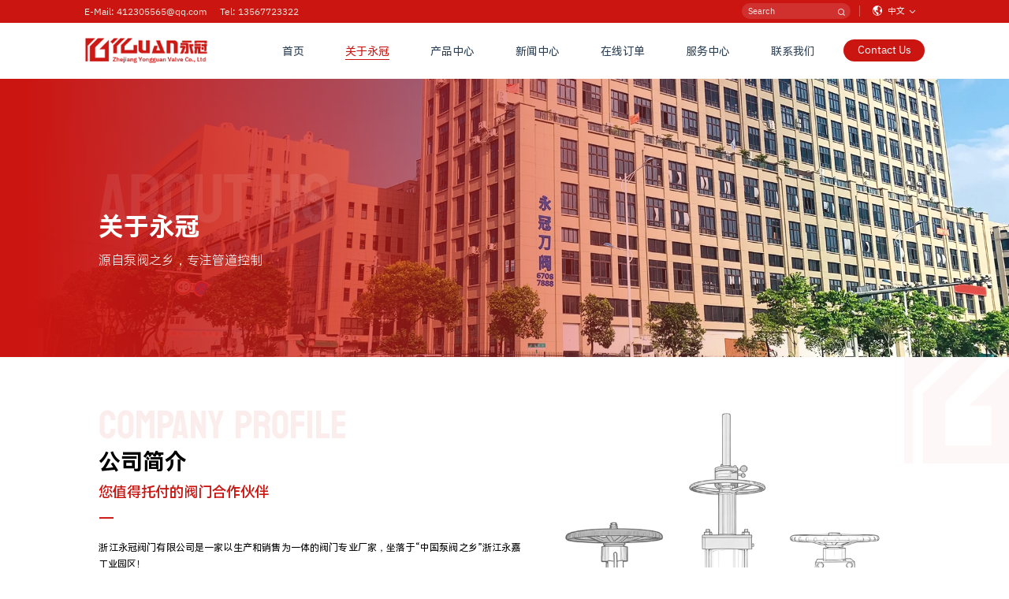

--- FILE ---
content_type: text/html; charset=utf-8
request_url: https://www.yguan.com/guanyuyongguan
body_size: 6509
content:
<!DOCTYPE html>
<html lang="zh-CN">
<head>
    <meta charset="UTF-8">
    <meta name="viewport" content="width=device-width,initial-scale=1,minimum-scale=1,maximum-scale=1,user-scalable=0" />
    <meta name="apple-mobile-web-app-capable" content="yes" />
    <meta name="description" content="关于永冠" />
    <meta name="keywords" content="关于永冠" />
    <meta http-equiv="X-UA-Compatible" content="IE=edge,chrome=1" />
    <title>关于永冠-浙江永冠阀门有限公司</title>
    <link rel="shortcut icon" href="/template/default/images/favicon.ico" type="image/x-icon">
    <link rel="stylesheet" type="text/css" href="/template/default/css/animate.min.css">
    <link rel="stylesheet" type="text/css" href="/template/default/css/swiper-bundle.min.css">
    <link rel="stylesheet" type="text/css" href="/template/default/css/bundle.css">
    <link rel="stylesheet" href="/template/default/icon/iconfont.css">
    <link rel="stylesheet" type="text/css" href="/template/default/css/fontsize.css">
    <link rel="stylesheet" type="text/css" href="/template/default/css/style.css">
    <script src="/template/default/js/wow.min.js"></script>
    <script src="/template/default/js/swiper-bundle.min.js"></script>
    <script src="/template/default/js/jquery.js"></script>
    <script src="/template/default/js/script.js"></script>
    <script src="/template/default/icon/iconfont.js"></script>
    
    </head>
<body>
    <div class="search_mask">
        <div><span>X</span></div>
        <form action="/search/"  method="get">
            <input type="hidden" name="scode" value="2" >
             <input placeholder="Search" name="keyword" />
            <button type="submit"><span class="iconfont icon-search f24"></span></button>
        </form>
    </div>


    <div class="view_video">
        <div><span class="iconfont icon-close"></span></div>
        <video src="" controls="controls" preload="none"></video>
        <iframe src='' frameborder=0 allowfullscreen></iframe>
    </div>

    <div class="message_mask">
        <div class="message_mask_close"><span class="iconfont icon-close"></span></div>
        <div class="order_right">
            <h4 class="f36">给我们留言</h4>
            <form action="/form/2/" method="post">
                <div class="line">
                    <input class="f16" type="text" name="name" placeholder="您的姓名">
                </div>
                <div class="line">
                    <input class="f16" type="text" name="email" placeholder="联系邮箱">
                </div>
                <div class="line">
                    <input class="f16" type="text" name="company" placeholder="公司名称">
                </div>
                <div class="line">
                    <input class="f16" type="text" name="tel" placeholder="联系电话">
                    <input class="f16" type="text" name="wechat" placeholder="微信号">
                </div>
                <div class="line">
                    <textarea class="f16" name="content" placeholder="您想要了解的产品"></textarea>
                </div>
                
                <button class="f20" type="submit">确认提交</button>
            </form>
        </div>
    </div>

    <div class="header headerB w100">
        <div class="header_top p0_8">
            <div class="header_top_left">
                <p class="f16">E-Mail: 412305565@qq.com</p>
                <p class="f16">Tel: 13567723322</p>
            </div>
            <div class="header_right">
                <div class="header_search">
                    <form action="/search/"  method="get" class="f12">
                        <input type="hidden" class="f16" name="scode" value="2" >
                        <input class="f12" placeholder="Search" name="keyword" />
                        <button type="submit"><span class="iconfont icon-search f14"></span></button>
                    </form>
                </div>
                <span></span>
                <div class="header_lang f24">
                    <span class="iconfont icon-earth f16"></span>
                    <span class="f12">中文</span>
                    <span class="iconfont icon-arr-down f12"></span>
                    <ul class="f12" style="--length: 1">
                        <li><a href="/?p=/Do/area&lg=en">英文</a></li>
                    </ul>
                </div>

                <div class="header_search_icon">
                    <span class="iconfont icon-search f32"></span>
                </div>

                <div class="header_more">
                    <span class="iconfont icon-more f32"></span>
                </div>
            </div>
        </div>
        <div class="header_bottom p0_8">
            <div class="header_logo">
                <img src="/template/default/images/logo.png" alt="浙江永冠阀门有限公司">
            </div>
            <ul class="header_nav">
                <li class="f18 "><a href="/" title="首页">首页</a></li>
                
                <li class="f18 active"><a href="/guanyuyongguan/" title="关于永冠">关于永冠</a></li>
                
                <li class="f18 "><a href="/chanpinzhanshi/" title="产品中心">产品中心</a></li>
                
                <li class="f18 "><a href="/xinwen/" title="新闻中心">新闻中心</a></li>
                
                <li class="f18 "><a href="/dingdan/" title="在线订单">在线订单</a></li>
                
                <li class="f18 "><a href="/gongsizhanshi/" title="服务中心">服务中心</a></li>
                
                <li class="f18 "><a href="/lianxi/" title="联系我们">联系我们</a></li>
                
            </ul>
            <div class="header_contact f18">
                <span>Contact Us</span>
            </div>
        </div>
    </div>

    
    
    <div class="banner">
        
        <img src="/static/upload/image/20251212/1765508075234844.webp" alt="关于永冠">
      
        <div class="banner_float w100 p0_9">
            <div class="ititle f42">
                <span>About Us</span>
                <h4>关于永冠</h4>
            </div>
            <p class="f20">源自泵阀之乡，专注管道控制</p>
        </div>
        

    </div>
    
    


<div class="profile w100 p0_9">
    <div class="profile_left p4_0">
        <div class="ntitle f36">
            <span>Company Profile</span>
            <h4>公司简介</h4>
            <p>您值得托付的阀门合作伙伴</p>
        </div>
        <div class="content f16">
            <p>浙江永冠阀门有限公司是一家以生产和销售为一体的阀门专业厂家，坐落于“中国泵阀之乡”浙江永嘉工业园区！</p><p><br/></p><p>通过不断的引进技术人才和各种精良的加工与检测设备，有效的控制产品质量，在原有的基础上改良出耐磨陶瓷刀闸阀、刀型闸阀、浆液阀、插板阀、输灰阀等。产品广泛应用于给排水，污水处理，化工企业，煤矿业，造纸，石油，制糖等工业企业！从单一通用阀门转型到专业解决耐磨损耐腐蚀的专业管道控制解决商！</p><p><br/></p><p>秉承“以质量求生存、靠科技求发展”的宗旨！永冠人用自己的努力为企业争得信誉,以追求完善的产品质量为企业发展开拓空间。</p><p><br/></p><p>面对新世纪的挑战，我们将一如既往，以优的质量，好的服务，竭诚欢迎国内外客户莅临指导、洽谈业务，愿与您携手并进、共创美好的明天！</p>
        </div>
    </div>
    <div class="profile_right">
        <img src="/static/upload/image/20251212/1765510765687878.webp" alt="公司简介">
    </div>
</div>


<div class="ourproducts w100 p4_0">
    <div class="ourproducts_left">
        <img src="/static/upload/image/20251212/1765516159266189.webp" alt="我们的产品">
    </div>
    <div class="ourproducts_right p0_9">
        <div class="ntitle f36">
            <span>our products</span>
            <h4>我们的产品</h4>
            <p>覆盖多种工业应用场景</p>
        </div>
        <div class="content f16">
            <p>我们的产品线涵盖多个专业领域，主要包括：</p><p>耐磨陶瓷阀门系列：采用先进陶瓷材料，耐磨性能是普通阀门的3-5倍；</p><p>刀型闸阀系列：涵盖手动、气动等多种操作方式，满足不同工况需求；</p><p>浆液阀系列：专为复杂介质工况设计，解决传统阀门易磨损、易泄漏的难题；</p><p>特种阀门系列：包括输灰阀、出料阀等特种阀门，针对特定工况提供专业解决方案。</p>
        </div>
        
        <a class="more_button f16" href="/chanpinzhanshi/" title="探索更多产品">探索更多产品 ></a>
        
    </div>
</div>



<div class="equipment w100 p4_0">
    <div class="ntitle f36">
        <span>Equipment Display</span>
        <h4>设备展示</h4>
    </div>
    <div class="equipment_">
        <div class="swiper">
            <div class="swiper-wrapper">
                
                <div class="swiper-slide equipment_box imgZoom">
                    <img src="/static/upload/image/20251212/1765518496595221.webp" alt="设备">
                </div>
                
                <div class="swiper-slide equipment_box imgZoom">
                    <img src="/static/upload/image/20251212/1765518496614119.webp" alt="设备">
                </div>
                
                <div class="swiper-slide equipment_box imgZoom">
                    <img src="/static/upload/image/20251212/1765518496262485.webp" alt="设备">
                </div>
                
                <div class="swiper-slide equipment_box imgZoom">
                    <img src="/static/upload/image/20251212/1765518496371216.webp" alt="设备">
                </div>
                
                <div class="swiper-slide equipment_box imgZoom">
                    <img src="/static/upload/image/20251212/1765518496855453.webp" alt="设备">
                </div>
                
                <div class="swiper-slide equipment_box imgZoom">
                    <img src="/static/upload/image/20251212/1765518496737392.webp" alt="设备">
                </div>
                
                <div class="swiper-slide equipment_box imgZoom">
                    <img src="/static/upload/image/20251212/1765518496948569.webp" alt="设备">
                </div>
                
                <div class="swiper-slide equipment_box imgZoom">
                    <img src="/static/upload/image/20251212/1765518495783054.webp" alt="设备">
                </div>
                
                <div class="swiper-slide equipment_box imgZoom">
                    <img src="/static/upload/image/20251212/1765518496896917.webp" alt="设备">
                </div>
                
                <div class="swiper-slide equipment_box imgZoom">
                    <img src="/static/upload/image/20251212/1765518495956963.webp" alt="设备">
                </div>
                
                <div class="swiper-slide equipment_box imgZoom">
                    <img src="/static/upload/image/20251212/1765518495543670.webp" alt="设备">
                </div>
                
                <div class="swiper-slide equipment_box imgZoom">
                    <img src="/static/upload/image/20251212/1765518495241911.webp" alt="设备">
                </div>
                
                <div class="swiper-slide equipment_box imgZoom">
                    <img src="/static/upload/image/20251212/1765518495651655.webp" alt="设备">
                </div>
                
                <div class="swiper-slide equipment_box imgZoom">
                    <img src="/static/upload/image/20251212/1765518495489830.webp" alt="设备">
                </div>
                
                <div class="swiper-slide equipment_box imgZoom">
                    <img src="/static/upload/image/20251212/1765518494697297.webp" alt="设备">
                </div>
                
                <div class="swiper-slide equipment_box imgZoom">
                    <img src="/static/upload/image/20251212/1765518494917363.webp" alt="设备">
                </div>
                
                <div class="swiper-slide equipment_box imgZoom">
                    <img src="/static/upload/image/20251212/1765518494593176.webp" alt="设备">
                </div>
                
                <div class="swiper-slide equipment_box imgZoom">
                    <img src="/static/upload/image/20251212/1765518494442388.webp" alt="设备">
                </div>
                
                <div class="swiper-slide equipment_box imgZoom">
                    <img src="/static/upload/image/20251212/1765518494665791.webp" alt="设备">
                </div>
                
                <div class="swiper-slide equipment_box imgZoom">
                    <img src="/static/upload/image/20251212/1765518494497352.webp" alt="设备">
                </div>
                
                <div class="swiper-slide equipment_box imgZoom">
                    <img src="/static/upload/image/20251212/1765518495544352.webp" alt="设备">
                </div>
                
                <div class="swiper-slide equipment_box imgZoom">
                    <img src="/static/upload/image/20251212/1765518494291406.webp" alt="设备">
                </div>
                
                <div class="swiper-slide equipment_box imgZoom">
                    <img src="/static/upload/image/20251212/1765518495668583.webp" alt="设备">
                </div>
                
                <div class="swiper-slide equipment_box imgZoom">
                    <img src="/static/upload/image/20251212/1765518495334295.webp" alt="设备">
                </div>
                
                <div class="swiper-slide equipment_box imgZoom">
                    <img src="/static/upload/image/20251212/1765518495205683.webp" alt="设备">
                </div>
                
                <div class="swiper-slide equipment_box imgZoom">
                    <img src="/static/upload/image/20251212/1765518494989003.webp" alt="设备">
                </div>
                
            </div>
        </div>
    </div>
</div>


<div class="development p6_0">
    <div class="development_left p0_9">
        <div class="ntitle f36">
            <span>Development Vision</span>
            <h4>发展愿景</h4>
            <p>携手共创美好明天</p>
        </div>
        <div class="content f16">
            <p>面对新世纪的挑战，永冠阀门将继续推行&quot;品质奠定实力、创新求发展、安保赢稳定、管理增效益&quot;的管理方针，通过科技创新、管理创新、理念创新和服务创新，进一步完善市场营销网络，实现与客户的合作共赢</p><p><br/></p><p>我们始终秉持“客户为先、诚信为基、精益求精”的服务准则，致力于为客户提供性能稳定、服务周全、价值匹配的管道控制解决方案。诚挚欢迎各界伙伴莅临交流、探讨合作，期待以专业能力与务实行动，与您协同共进，携手开创工业发展新篇章。</p>
        </div>
        
        <a class="more_button f16" href="/lianxi/" title="联系我们">联系我们 ></a>
        
    </div>
    <div class="development_right">
        <img src="/template/default/images/ad_logo.png" alt="logo">
    </div>
</div>

<script>
    $(document).ready(function () {
        var equipmentSwiper = new Swiper('.equipment .swiper', {
            // effect: "fade",
            speed: 800,
            slidesPerView: 4.8,
            watchSlidesProgress: true,
            watchSlidesVisibility: true,
            spaceBetween: "2%",
            autoplay: {
                delay: 1200,
                disableOnInteraction: false
            },
            // navigation: {
            //     nextEl: ".equipment .sw-btn-next",
            //     prevEl: ".equipment .sw-btn-prev",
            // },

            breakpoints: {
                0: {
                    slidesPerView: 2,
                },

                427: {
                    slidesPerView: 3,
                }, 

                770: {
                    slidesPerView: 4.8,
                }
            }
        });
    });
</script>
<div class="foot w100">
    <div class="foot_top p0_8">
        <div class="foot_top_box foot_top_box1 wow animate__fadeInRight" data-wow-duration=".8s" data-wow-delay="0s" data-wow-offset="100">
            <p class="f16"><span class="iconfont icon-weixin f30"></span> 联系我们</p>
            <div class="foot_wechat">
                <div class="fewm">
                    <img src="/static/upload/image/20251212/1765503292174807.webp" alt="wechat">
                </div>
                <p class="f16">打开微信扫一扫</p>
            </div>
            
        </div>
        <div class="foot_top_box foot_top_box2 wow animate__fadeInRight" data-wow-duration=".8s" data-wow-delay=".2s" data-wow-offset="100">
            <div class="foot_hotline">
                <span class="f18">服务热线</span>
                <p class="f32"><strong><a href="tel:13567723322" title="13567723322" rel="nofollow" >135-6772-3322</a></strong></p>
            </div>
            <p class="f16">联系电话：<a href="tel:0577-67962833" title="0577-67962833" rel="nofollow" >0577-67962833</a></p>
            <p class="f16">销售总机：<a href="tel:0577-67371666" title="0577-67371666" rel="nofollow" >0577-67371666</a></p>
            <p class="f16">地址：浙江省温州永嘉瓯北镇五星工业区</p>
            <p class="f16">E-mail：<a href="mailto:412305565@qq.com" title="412305565@qq.com" rel="nofollow" >412305565@qq.com</a></p>
        </div>
        <div class="foot_top_box foot_top_box3 wow animate__fadeInRight" data-wow-duration=".8s" data-wow-delay=".4s" data-wow-offset="100">
            <div class="foot_top_box3_left">
                
                
                <div class="line">
                
                <a class="f18" href="/guanyuyongguan/" title="关于永冠">关于永冠</a>
                
                
                
                <a class="f18" href="/chanpinzhanshi/" title="产品中心">产品中心</a>
                
                
                
                <a class="f18" href="/xinwen/" title="新闻中心">新闻中心</a>
                
                </div>
                
                
                
                <div class="line">
                
                <a class="f18" href="/dingdan/" title="在线订单">在线订单</a>
                
                
                
                <a class="f18" href="/gongsizhanshi/" title="服务中心">服务中心</a>
                
                
                
                <a class="f18" href="/lianxi/" title="联系我们">联系我们</a>
                
                </div>
                
                

            </div>
            <div class="foot_top_box3_right">
                
                <div class="foot_nav">
                    <a class="f18" href="/chanpinzhanshi/" title="产品中心">产品中心</a>
                    <div class="foot_nav_">
                        
                        
                        <div class="line">
                        
                        <a class="f16" href="/dxzfxl/" title="刀型闸阀系列">刀型闸阀系列</a>
                        
                        
                        
                        <a class="f16" href="/jyfxl/" title="浆液阀系列">浆液阀系列</a>
                        
                        
                        
                        <a class="f16" href="/cbfxl/" title="插板阀系列">插板阀系列</a>
                        
                        </div>
                        
                        
                        
                        <div class="line">
                        
                        <a class="f16" href="/tcfxl/" title="陶瓷阀系列">陶瓷阀系列</a>
                        
                        
                        
                        <a class="f16" href="/qtxl/" title="其他系列">其他系列</a>
                        
                        
                        
                        <a class="f16" href="/peijianxilie/" title="配件系列">配件系列</a>
                        
                        </div>
                        
                        
                    </div>
                </div>
                
            </div>
        </div>
    </div>
    <div class="foot_bottom p0_8 wow animate__fadeInUp" data-wow-duration=".8s" data-wow-delay=".2s" data-wow-offset="0">
        <p class="f14">Copyright© 2025 浙江永冠阀门有限公司 All Rights Reserverd</p>
        <p class="f14"><a href="https://beian.miit.gov.cn/"
                target="_blank" rel="noreferrer nofollow">浙ICP备11044792号</a></p>
        <!-- <p class="f14"><a target="_blank" href="http://www.beian.gov.cn/portal/registerSystemInfo?recordcode=33032402001360" rel="noreferrer nofollow">浙公网安备 33032402001360号</a></p> -->
        <p class="f14"><script type="text/javascript">var cnzz_protocol = (("https:" == document.location.protocol) ? " https://" : " http://");document.write(unescape("%3Cspan id='cnzz_stat_icon_5707514'%3E%3C/span%3E%3Cscript src='" + cnzz_protocol + "s9.cnzz.com/stat.php%3Fid%3D5707514%26show%3Dpic' type='text/javascript'%3E%3C/script%3E"));</script>
<script>
var _hmt = _hmt || [];
(function() {
  var hm = document.createElement("script");
  hm.src = "https://hm.baidu.com/hm.js?ff0ce4e800b59fc0c483999fccddd28e";
  var s = document.getElementsByTagName("script")[0]; 
  s.parentNode.insertBefore(hm, s);
})();
</script></p>
        

    </div>
</div>

</body>
<script>
    function goToB() {
        $("html, body").animate({scrollTop:$(".foot").offset().top}, 300);
    }
    function goToT() {
        $("html, body").animate({scrollTop:$(".header").offset().top}, 300);
    }
    function goToId(id, speed=500) {
        $("html, body").animate({scrollTop:($("#" + id).offset().top)}, speed);
    }

    new WOW({
        callback: function(box) {
            $(box).css('opacity', 0);
            setTimeout(function() {
                $(box).css('opacity', 1);
            }, parseFloat($(box).data('wow-delay')) * 1000 + 100 || 0);
        }
    }).init();
    $(".float_top").click(goToT);
    let formProducts = [];
    
    $(document).ready(function() {
        $(window).scroll(() => {
            if ($(window).scrollTop() <= 0) {
                if (!$(".header_nav").hasClass("active")) {
                    $(".headerA").removeClass("headerB");
                }

            } else {
                $(".headerA").addClass("headerB");
            }
        });

        // $(".top_right .fast").mouseover(() => {
        //     let h = 0;

        //     for (let i = 0; i < $(".top_right .fast_>li").length; i++) {
        //         h += $(".top_right .fast_>li").eq(i).outerHeight(true);
        //     }

        //     requestAnimationFrame(() => {
        //         $(".top_right .fast_").height(h);
        //     });

            
        // });

        // $(".top_right .fast").mouseleave(() => {
        //     $(".top_right .fast_").css({
        //         "height": "0",
        //     });
        // });








        function animateNumberWithEasing(element, target, options = {}) {
            const {
                duration = 2000,
                start = 0,
                comma = true,
                prefix = '',
                suffix = '',
                easing = t => t // 默认线性缓动
            } = options;
            
            let startTimestamp = null;
            
            const step = (timestamp) => {
                if (!startTimestamp) startTimestamp = timestamp;
                const progress = Math.min((timestamp - startTimestamp) / duration, 1);
                const easedProgress = easing(progress);
                const currentValue = Math.floor(easedProgress * (target - start) + start);
                
                // 格式化数字
                let displayValue = comma ? currentValue.toLocaleString('en-US') : currentValue.toString();
                element.textContent = prefix + displayValue + suffix;
                
                if (progress < 1) {
                    window.requestAnimationFrame(step);
                }
            };
            
            window.requestAnimationFrame(step);
        }

        $(window).on("scroll", numberUp);

        numberUp();

        function numberUp() {
            let flag = false;
            try {
                flag = isElementTopAtBottom(".numberUp");
            } catch (error) {
                console.log(error.message);
                $(window).off("scroll", numberUp);
                flag = false;
            }
            if (flag) {
                $(".timer").each(count);
                // 缓动函数示例
                const easeOutQuad = t => t * (2 - t);
                const easeInOutCubic = t => t < 0.5 ? 4 * t * t * t : 1 - Math.pow(-2 * t + 2, 3) / 2;

                // 使用带缓动的动画
                animateNumberWithEasing(document.getElementById('d-number'), 48000, {
                    duration: 3000,
                    easing: easeOutQuad,
                    prefix: '',
                    suffix: ',00'
                });

                $(window).off("scroll", numberUp);
            }
        }

    });
    

    function isElementTopAtBottom(element) {
        try {
            var $element = $(element);
            var elementTop = $element.offset().top;
            var elementHeight = $element.outerHeight();
            var viewportHeight = $(window).height();
            var scrollTop = $(window).scrollTop();
        } catch (error) {
            throw error;
        }
        return (elementTop <= scrollTop + viewportHeight);
    }
    
</script>
</html>

--- FILE ---
content_type: text/css
request_url: https://www.yguan.com/template/default/css/bundle.css
body_size: 526
content:
/* index */
.banner img {
	width: 100%;
}

.banner {
	font-size: 0;
}

.banner .swiper-pagination {
	bottom: calc(1.6vw + 8px);
	display: flex;
	align-items: center;
	justify-content: center;
}

.banner .swiper-button-next {
	right: 2%;
	border: 1px solid #fff;
	width: calc(2vw + 30px);
	height: calc(2vw + 30px);
	border-radius: 50%;
	transition: .3s;
	z-index: 999;
	z-index: 9;
}


.banner .swiper-button-prev {
	left: 2%;
	border: 1px solid #fff;
	width: calc(2vw + 30px);
	height: calc(2vw + 30px);
	border-radius: 50%;
	transition: .3s;
	z-index: 9;
}


.banner .swiper-button-next::after,.banner .swiper-button-prev::after {
	color: #fff;
	font-size: inherit;
	transition: .3s;
}


.banner .swiper-button-next:hover,.banner .swiper-button-prev:hover {
	background-color: #cb1511;
	border: 1px solid #cb1511;
}


.banner .swiper-button-next:hover::after,.banner .swiper-button-prev:hover::after {
	color: #fff;
}


.banner .swiper-pagination span {
	display: block;
	width: calc(2.4vw + 12px);
	height: calc(0.3vw + 2px);
	background-color: rgba(0, 0, 0, 0.3);
	position: relative;
	border-radius: calc(0.1vw + 1px);
	overflow: hidden;
}




.banner .swiper-pagination span::after {
	content: '';
	display: block;
	width: 0%;
	height: 100%;
	position: absolute;
	top: 50%;
	transform: translateY(-50%);
	
	background-color: #cb1511 !important;
	transition: 1.5s;
}


.banner .swiper-pagination span.swiper-pagination-bullet-active::after {
	width: 100%;
	right: auto;
	left: 0;
}

.banner video {
	display: block;
	width: 100%;
}



--- FILE ---
content_type: text/css
request_url: https://www.yguan.com/template/default/icon/iconfont.css
body_size: 846
content:
@font-face {
  font-family: "iconfont"; /* Project id 4886703 */
  src: url('iconfont.woff2?t=1762139669943') format('woff2'),
       url('iconfont.woff?t=1762139669943') format('woff'),
       url('iconfont.ttf?t=1762139669943') format('truetype');
}

.iconfont {
  font-family: "iconfont" !important;
  font-size: 16px;
  font-style: normal;
  -webkit-font-smoothing: antialiased;
  -moz-osx-font-smoothing: grayscale;
}

.icon-tel5:before {
  content: "\e652";
}

.icon-post:before {
  content: "\e651";
}

.icon-company3:before {
  content: "\e650";
}

.icon-mobile2:before {
  content: "\e64a";
}

.icon-weixin:before {
  content: "\e64f";
}

.icon-whatsapp:before {
  content: "\e64b";
}

.icon-linked:before {
  content: "\e64c";
}

.icon-twiter:before {
  content: "\e64d";
}

.icon-facebook2:before {
  content: "\e64e";
}

.icon-jia:before {
  content: "\e649";
}

.icon-arr-down2:before {
  content: "\e647";
}

.icon-search3:before {
  content: "\e648";
}

.icon-arr-right5:before {
  content: "\e646";
}

.icon-arr-right4:before {
  content: "\e645";
}

.icon-notice:before {
  content: "\e644";
}

.icon-email3:before {
  content: "\e643";
}

.icon-send4:before {
  content: "\e642";
}

.icon-rcys:before {
  content: "\e63e";
}

.icon-jsys:before {
  content: "\e63f";
}

.icon-send3:before {
  content: "\e640";
}

.icon-xxys:before {
  content: "\e641";
}

.icon-gxys:before {
  content: "\e63d";
}

.icon-shenhe:before {
  content: "\e638";
}

.icon-renzheng:before {
  content: "\e639";
}

.icon-industry:before {
  content: "\e63a";
}

.icon-jianyan:before {
  content: "\e63b";
}

.icon-company2:before {
  content: "\e63c";
}

.icon-download:before {
  content: "\e637";
}

.icon-company:before {
  content: "\e635";
}

.icon-contacts:before {
  content: "\e636";
}

.icon-more2:before {
  content: "\e634";
}

.icon-phone:before {
  content: "\e633";
}

.icon-video2:before {
  content: "\e632";
}

.icon-dy-text:before {
  content: "\e631";
}

.icon-dy:before {
  content: "\e630";
}

.icon-send2:before {
  content: "\e62f";
}

.icon-fillin:before {
  content: "\e62e";
}

.icon-yyzx:before {
  content: "\e62d";
}

.icon-ewm:before {
  content: "\e62c";
}

.icon-xibanyaguoqi:before {
  content: "\e62b";
}

.icon-arr-left3:before {
  content: "\e629";
}

.icon-arr-right3:before {
  content: "\e62a";
}

.icon-search2:before {
  content: "\e628";
}

.icon-tel4:before {
  content: "\e627";
}

.icon-arr-down:before {
  content: "\e626";
}

.icon-earth:before {
  content: "\e625";
}

.icon-zhongguoguoqi:before {
  content: "\e624";
}

.icon-tel3:before {
  content: "\e621";
}

.icon-mobile:before {
  content: "\e622";
}

.icon-email2:before {
  content: "\e623";
}

.icon-date:before {
  content: "\e620";
}

.icon-factory:before {
  content: "\e61f";
}

.icon-yuanquan:before {
  content: "\e61e";
}

.icon-zonggongsi:before {
  content: "\e61b";
}

.icon-kefu:before {
  content: "\e61c";
}

.icon-yanfa:before {
  content: "\e61d";
}

.icon-quanqiu:before {
  content: "\e61a";
}

.icon-yingguoguoqi:before {
  content: "\e619";
}

.icon-web:before {
  content: "\e617";
}

.icon-fax2:before {
  content: "\e618";
}

.icon-close:before {
  content: "\e616";
}

.icon-tel2:before {
  content: "\e614";
}

.icon-message:before {
  content: "\e615";
}

.icon-play:before {
  content: "\e613";
}

.icon-home:before {
  content: "\e612";
}

.icon-skype:before {
  content: "\e610";
}

.icon-facebook:before {
  content: "\e611";
}

.icon-instagram:before {
  content: "\e60f";
}

.icon-send:before {
  content: "\e60e";
}

.icon-arr-right2:before {
  content: "\e60d";
}

.icon-search:before {
  content: "\e60c";
}

.icon-more:before {
  content: "\e60b";
}

.icon-video:before {
  content: "\e60a";
}

.icon-arr-left:before {
  content: "\e609";
}

.icon-arr-right:before {
  content: "\e608";
}

.icon-apply:before {
  content: "\e607";
}

.icon-fax:before {
  content: "\e604";
}

.icon-tel:before {
  content: "\e603";
}

.icon-email:before {
  content: "\e605";
}

.icon-position:before {
  content: "\e606";
}



--- FILE ---
content_type: text/css
request_url: https://www.yguan.com/template/default/css/fontsize.css
body_size: 741
content:
.iconfont {
    color: inherit;
    font-size: inherit;
}

.f6 {
    font-size: 6px;
}

.f8 {
    font-size: 8px;
}

.f10 {
    font-size: 10px;
}

.f12 {
    font-size: 12px;
}


.f14 {
    font-size: 14px;
}

.f15 {
    font-size: 15px;
}

.f16 {
    font-size: 16px;
}

.f18 {
    font-size: 18px;
}

.f20 {
    font-size: 20px;
}

.f22 {
    font-size: 22px;
}

.f24 {
    font-size: 24px;
}

.f26 {
    font-size: 26px;
}

.f28 {
    font-size: 28px;
}

.f30 {
    font-size: 30px;
}

.f32 {
    font-size: 32px;
}

.f36 {
    font-size: 36px;
}

.f38 {
    font-size: 38px;
}

.f40 {
    font-size: 40px;
}

.f42 {
    font-size: 42px;
}

.f46 {
    font-size: 46px;
}

.f48 {
    font-size: 48px;
}

.f50 {
    font-size: 50px;
}

.f55 {
    font-size: 55px;
}

.f56 {
    font-size: 56px;
}

.f60 {
    font-size: 60px;
}

.f64 {
    font-size: 64px;
}

.f68 {
    font-size: 68px;
}

.f70 {
    font-size: 70px;
}

.f72 {
    font-size: 72px;
}

.f84 {
    font-size: 84px;
}

.f88 {
    font-size: 88px;
}



@media screen and (max-width: 1441px) {
    .f6 {
        font-size: 5px;
    }

    .f10 {
        font-size: 10px;
    }

    .f12 {
        font-size: 11px;
    }

    .f14 {
        font-size: 10px;
    }

    .f15 {
        font-size: 11px;
    }
    
    .f16 {
        font-size: 12px;
    }
    
    .f18 {
        font-size: 14px;
    }
    
    .f20 {
        font-size: 16px;
    }

    .f22 {
        font-size: 18px;
    }
    
    .f24 {
        font-size: 20px;
    }
    
    .f26 {
        font-size: 22px;
    }

    .f28 {
        font-size: 22px;
    }
    
    .f30 {
        font-size: 24px;
    }
    
    .f32 {
        font-size: 26px;
    }
    
    .f36 {
        font-size: 28px;
    }

    .f38 {
        font-size: 29px;
    }
    
    .f40 {
        font-size: 30px;
    }

    .f42 {
        font-size: 32px;
    }


    .f46 {
        font-size: 34px;
    }
    
    .f48 {
        font-size: 34px;
    }

    .f50 {
        font-size: 34px;
    }
    
    .f55 {
        font-size: 40px;
    }
    
    .f56 {
        font-size: 42px;
    }

    .f60 {
        font-size: 42px;
    }

    .f64 {
        font-size: 46px;
    }

    .f68 {
        font-size: 52px;
    }
    
    .f70 {
        font-size: 52px;
    }
    
    .f72 {
        font-size: 54px;
    }

    .f84 {
        font-size: 60px;
    }
    
    .f88 {
        font-size: 60px;
    }
    

    .f8 {
        font-size: 7px;
    }
}

@media screen and (max-width: 1025px) {
    .f6 {
        font-size: 4px;
    }

    .f10 {
        font-size: 9px;
    }

    .f12 {
        font-size: 10px;
    }
    
    .f14 {
        font-size: 10px;
    }

    .f15 {
        font-size: 10px;
    }
    
    .f16 {
        font-size: 10px;
    }
    
    .f18 {
        font-size: 12px;
    }
    
    .f20 {
        font-size: 14px;
    }

    .f22 {
        font-size: 15px;
    }
    
    .f24 {
        font-size: 16px;
    }
    
    .f26 {
        font-size: 18px;
    }

    .f28 {
        font-size: 18px;
    }
    
    .f30 {
        font-size: 20px;
    }
    
    .f32 {
        font-size: 22px;
    }
    
    .f36 {
        font-size: 24px;
    }

    .f38 {
        font-size: 25px;
    }
    
    .f40 {
        font-size: 26px;
    }

    .f42 {
        font-size: 26px;
    }

    .f46 {
        font-size: 28px;
    }
    
    .f48 {
        font-size: 28px;
    }

        
    .f50 {
        font-size: 28px;
    }
    
    .f55 {
        font-size: 30px;
    }
    
    .f56 {
        font-size: 32px;
    }

    .f60 {
        font-size: 32px;
    }

    .f64 {
        font-size: 35px;
    }

    .f68 {
        font-size: 38px;
    }
    
    .f70 {
        font-size: 38px;
    }
    
    .f72 {
        font-size: 40px;
    }

    .f84 {
        font-size: 44px;
    }
    
    .f88 {
        font-size: 44px;
    }

    .f8 {
        font-size: 6px;
    }
}

@media screen and (max-width: 769px) {
    
}


@media screen and (max-width: 426px) {
    .f6 {
        font-size: 3px;
    }

    .f8 {
        font-size: 5px;
    }
    .f10 {
        font-size: 8px;
    }

    .f12 {
        font-size: 9px;
    }

    .f14 {
        font-size: 9px;
    }

    .f15 {
        font-size: 9px;
    }
    
    .f16 {
        font-size: 9px;
    }
    
    .f18 {
        font-size: 10px;
    }
    
    .f20 {
        font-size: 12px;
    }

    .f22 {
        font-size: 13px;
    }
    
    .f24 {
        font-size: 14px;
    }
    
    .f26 {
        font-size: 14px;
    }

    .f28 {
        font-size: 14px;
    }
    
    .f30 {
        font-size: 16px;
    }
    
    .f32 {
        font-size: 18px;
    }
    
    .f36 {
        font-size: 18px;
    }
    
    .f38 {
        font-size: 18px;
    }
    
    .f40 {
        font-size: 18px;
    }

    .f42 {
        font-size: 18px;
    }


    .f46 {
        font-size: 20px;
    }
    
    .f48 {
        font-size: 20px;
    }

    .f50 {
        font-size: 20px;
    }
    
    .f55 {
        font-size: 20px;
    }
    
    .f56 {
        font-size: 22px;
    }

    .f60 {
        font-size: 22px;
    }

    .f64 {
        font-size: 23px;
    }

    .f68 {
        font-size: 24px;
    }
    
    .f70 {
        font-size: 24px;
    }
    
    
    .f72 {
        font-size: 24px;
    }


    .f84 {
        font-size: 24px;
    }
    
    .f88 {
        font-size: 24px;
    }
}

@media screen and (max-width: 321px) {
    
}

--- FILE ---
content_type: text/css
request_url: https://www.yguan.com/template/default/css/style.css
body_size: 8151
content:


ul {
    list-style-type: none;
}

/* ::-webkit-scrollbar {
    display: none;
} */

@font-face {
    font-family: 'HarmonyOS_Sans_SC';
    src: url('../font/HarmonyOS_Sans_SC.woff2') format('woff2'),
        url('../font/HarmonyOS_Sans_SC.woff') format('woff'),
        url('../font/HarmonyOS_Sans_SC.ttf') format('truetype');
    font-weight: normal;
    font-style: normal;
    font-display: swap;
}

@font-face {
    font-family: 'HarmonyOS_Sans_SC';
    src: url('../font/HarmonyOS_Sans_SC_Medium.woff2') format('woff2'),
        url('../font/HarmonyOS_Sans_SC_Medium.woff') format('woff'),
        url('../font/HarmonyOS_Sans_SC_Medium.ttf') format('truetype');
    font-weight: 500;
    font-style: normal;
    font-display: swap;
}

@font-face {
    font-family: 'HarmonyOS_Sans_SC';
    src: url('../font/HarmonyOS_Sans_SC_Bold.woff2') format('woff2'),
        url('../font/HarmonyOS_Sans_SC_Bold.woff') format('woff'),
        url('../font/HarmonyOS_Sans_SC_Bold.ttf') format('truetype');
    font-weight: bold;
    font-style: normal;
    font-display: swap;
}


@font-face {
    font-family: 'HarmonyOS_Sans_SC';
    src: url('../font/HarmonyOS_Sans_SC_Light.woff2') format('woff2'),
        url('../font/HarmonyOS_Sans_SC_Light.woff') format('woff'),
        url('../font/HarmonyOS_Sans_SC_Light.ttf') format('truetype');
    font-weight: 300;
    font-style: normal;
    font-display: swap;
}


@font-face {  
    font-family: 'Poppins';  
    src: url('../font/Poppins-Regular.otf');
    font-weight: normal;  
    font-style: normal;
    font-display: swap;
}

@font-face {  
    font-family: 'Poppins';  
    src: url('../font/Poppins-Bold.otf');
    font-weight: bold;  
    font-style: normal;
    font-display: swap;
}

@font-face {  
    font-family: 'Poppins';  
    src: url('../font/Poppins-Light.otf');
    font-weight: 300;  
    font-style: normal;
    font-display: swap;
}

@font-face {  
    font-family: 'WorkSans';  
    src: url('../font/WorkSans-Regular.ttf');
    font-weight: normal;  
    font-style: normal;
    font-display: swap;
}

@font-face {  
    font-family: 'WorkSans';  
    src: url('../font/WorkSans-Bold.ttf');
    font-weight: bold;  
    font-style: normal;
    font-display: swap;
}

@font-face {  
    font-family: 'WorkSans';  
    src: url('../font/WorkSans-Light.ttf');
    font-weight: 300;  
    font-style: normal;
    font-display: swap;
}

@font-face {
    font-family: 'AlimamaShuHeiTi-Bold';
    src: url('../font/AlimamaShuHeiTi-Bold.woff2') format('woff2'),
        url('../font/AlimamaShuHeiTi-Bold.woff') format('woff'),
        url('../font/AlimamaShuHeiTi-Bold.ttf') format('truetype');
    font-weight: normal;
    font-style: normal;
    font-display: swap;
}


@font-face {
    font-family: 'IBMPlexSans';
    src: url('../font/IBMPlexSans-Medium.woff2') format('woff2'),
        url('../font/IBMPlexSans-Medium.woff') format('woff'),
        url('../font/IBMPlexSans-Medium.ttf') format('truetype');
    font-weight: 500;
    font-style: normal;
    font-display: swap;
}

@font-face {
    font-family: 'IBMPlexSans';
    src: url('../font/IBMPlexSans-ExtraLight.woff2') format('woff2'),
        url('../font/IBMPlexSans-ExtraLight.woff') format('woff'),
        url('../font/IBMPlexSans-ExtraLight.ttf') format('truetype');
    font-weight: 200;
    font-style: normal;
    font-display: swap;
}

@font-face {
    font-family: 'IBMPlexSans';
    src: url('../font/IBMPlexSans-Light.woff2') format('woff2'),
        url('../font/IBMPlexSans-Light.woff') format('woff'),
        url('../font/IBMPlexSans-Light.ttf') format('truetype');
    font-weight: 300;
    font-style: normal;
    font-display: swap;
}

@font-face {
    font-family: 'IBMPlexSans';
    src: url('../font/IBMPlexSans.woff2') format('woff2'),
        url('../font/IBMPlexSans.woff') format('woff'),
        url('../font/IBMPlexSans.ttf') format('truetype');
    font-weight: normal;
    font-style: normal;
    font-display: swap;
}

@font-face {
    font-family: 'IBMPlexSans';
    src: url('../font/IBMPlexSans-SemiBold.woff2') format('woff2'),
        url('../font/IBMPlexSans-SemiBold.woff') format('woff'),
        url('../font/IBMPlexSans-SemiBold.ttf') format('truetype');
    font-weight: 600;
    font-style: normal;
    font-display: swap;
}

@font-face {
    font-family: 'IBMPlexSans';
    src: url('../font/IBMPlexSans-Bold.woff2') format('woff2'),
        url('../font/IBMPlexSans-Bold.woff') format('woff'),
        url('../font/IBMPlexSans-Bold.ttf') format('truetype');
    font-weight: bold;
    font-style: normal;
    font-display: swap;
}

@font-face {
    font-family: 'IBMPlexSans';
    src: url('../font/IBMPlexSans-Thin.woff2') format('woff2'),
        url('../font/IBMPlexSans-Thin.woff') format('woff'),
        url('../font/IBMPlexSans-Thin.ttf') format('truetype');
    font-weight: 100;
    font-style: normal;
    font-display: swap;
}

@font-face {
    font-family: 'Koulen';
    src: url('../font/Koulen-Regular.woff2') format('woff2'),
        url('../font/Koulen-Regular.woff') format('woff'),
        url('../font/Koulen-Regular.ttf') format('truetype');
    font-weight: normal;
    font-style: normal;
    font-display: swap;
}


* {
    margin: 0;
    padding: 0;
    font-family: "HarmonyOS_Sans_SC";
    font-weight: normal;
    box-sizing: border-box;
    color: #000;
}

body {
    --header-height: 140px;
}


.clear {
    clear: both;
}

a {
    text-decoration: none;
    color: inherit;
    font-size: inherit;
    cursor: pointer;
    font-family: inherit;
    font-weight: inherit;
    line-height: inherit;
}

span {
    color: inherit;
    font-size: inherit;
    font-family: inherit;
    font-weight: inherit;
    line-height: inherit;
}

strong {
    color: inherit;
    font-size: inherit;
    font-family: inherit;
    font-weight: bold;
    line-height: inherit;
}

input {
    background:none;
    outline:none;
    border:none;
}

textarea {
    resize: none;
    outline: none;
    border: none;
}

.content {
    text-align: justify;
}

.content * {
    color: inherit;
    font-size: inherit;
    line-height: inherit;
    font-weight: inherit;
    font-family: inherit;
    background-color: transparent !important;
}

.content * {
    color: inherit;
    font-size: inherit;
    line-height: inherit;
    font-weight: inherit;
    font-family: inherit;
    background-color: transparent !important;
}

.content strong {
    font-weight: bold;
}

.content em {
    font-style: italic;
}


.content img {
    max-width: 100% !important;
    margin: 2em 0;
}

.content table {
    width: 100% !important;
    max-width: 100% !important;
    border: 1px solid #0f2341;
    border-collapse: collapse
}

.content table tr td {
    border: 1px solid #0f2341;
    padding: 0.4vw;
}



.indexBox {
    width: 100%;
    height: 100%;
    padding-top: 130px;
    background-repeat: no-repeat;
    background-size: cover;
    background-position: 50%;
}

.icon {
    width: 1em;
    height: 1em;
    vertical-align: -0.15em;
    fill: currentColor;
    overflow: hidden;
}

.wh100 {
    width: 100%;
    height: 100%;
}

.p0_9 {
    padding-left: 9.8vw;
    padding-right: 9.8vw;
}

.lp9 {
    padding-left: 9.8vw;
}

.rp9 {
    padding-right: 9.8vw;
}


.p0_8 {
    padding-left: 8.33vw;
    padding-right: 8.33vw;
}

.lp8 {
    padding-left: 8.33vw;
}

.rp8 {
    padding-right: 8.33vw;
}

.p0_14 {
    padding-left: 14.583vw;
    padding-right: 14.583vw;
}

.lp14 {
    padding-left: 14.583vw;
}

.rp14 {
    padding-right: 14.583vw;
}

.p3_0 {
    padding-top: calc(2.2vw + 16px);
    padding-bottom: calc(2.2vw + 16px);
}

.p4_0 {
    padding-top: calc(3.2vw + 20px);
    padding-bottom: calc(3.2vw + 20px);
}

.p6_0 {
    padding-top: calc(6.25vw);
    padding-bottom: calc(6.25vw);
}

.w100 {
    width: 100%;
    overflow: hidden;
}

.imgZoom {
    overflow: hidden;
}

.imgZoom img {
    transition: .6s;
}


.imgZoom:hover img {
    scale: 1.2;
}

.search_mask {
    display: none;
    position: fixed;
    width: 100%;
    height: 100vh;
    background-color: rgba(0, 0, 0, 0.7);
    z-index:999999;
    top: 0;
    left: 0;
}

.search_mask div {
    width: 50px;
    height: 50px;
    position: absolute;
    right: 4vw;
    top: 6vw;
    border-radius: 50%;
    border: 1px solid #ffffff;
    color: #ffffff;
    display: flex;
    justify-content: center;
    align-items: center;
    cursor: pointer;
}

.search_mask div span {
    font-size: 20px;
    transition: .3s;
    color: #ffffff;
}

.search_mask div:hover {
    border-color: #d1ad90;
}

.search_mask div:hover span {
    color: #d1ad90;
}

.view_video {
    display: none;
    position: fixed;
    width: 100%;
    height: 100vh;
    background-color: rgba(0, 0, 0, 0.7);
    z-index:999999;
    top: 0;
    left: 0;
}

.view_video iframe {
    display: none;
}

.view_video video, .view_video iframe {
    position: absolute;
    width: 60%;
    transform: translate(-50%, -50%);
    top: 50%;
    left: 50%;
    height: 34vw;
    max-height: 90vh;
}

.view_video div {
    width: 50px;
    height: 50px;
    position: absolute;
    right: 50px;
    top: 50px;
    border-radius: 50%;
    border: 1px solid #ffffff88;
    color: #ffffff88;
    display: flex;
    justify-content: center;
    align-items: center;
    cursor: pointer;
    transition: .3s;
}

.view_video div span {
    font-size: 20px;
    transition: .3s;
    color: #ffffff88;
}

.view_video div:hover {
    border-color: #fff;
}

.view_video div:hover span {
    color: #fff;
}

.search_mask form {
    width: 80%;
    display: flex;
    justify-content: space-between;
    background-color: #ffffff;
    border-radius: 50px;
    padding: 1% 30px;
    box-sizing: border-box;
    position: relative;
    transform: translate(-50%, -50%);
    top: 50%;
    left: 50%;
}

.search_mask form input {
    width: 95%;
}

.search_mask form button {
    width: 3%;
    background-color: transparent;
    border: none;
    cursor: pointer;
}

.search_mask form button svg {
    width: 100%;
    min-width: 30px;
    height: auto;
}


.message_mask {
    display: none;
    position: fixed;
    width: 100%;
    height: 100vh;
    background-color: rgba(0, 0, 0, 0.7);
    z-index:999999;
    top: 0;
    left: 0;
}

.message_mask .message_mask_close {
    width: 50px;
    height: 50px;
    position: absolute;
    right: 4vw;
    top: 4vw;
    border-radius: 50%;
    border: 1px solid #999;
    display: flex;
    justify-content: center;
    align-items: center;
    cursor: pointer;
}

.message_mask .message_mask_close span {
    font-size: 20px;
    transition: .3s;
    color: #999;
}

.message_mask .message_mask_close:hover {
    border-color: #fff;
}

.message_mask .message_mask_close:hover span {
    color: #fff;
}

.message_mask .order_right {
    max-width: 80vw;
    width: 1200px;
    max-height: 80vh;
    transform: translate(-50%, -50%);
    top: 50%;
    left: 50%;
    position: absolute;
}

.message_mask .order_right>h4 {
    color: #fff;
    font-weight: bold;
    margin-bottom: calc(0.8vw + 4px);
}

.header {
    overflow: visible;
    display: flex;
    flex-direction: column;
    height: var(--header-height);
    position: relative;
    z-index: 99999;
    transition: .4s;
    width: 100%;
    position: fixed;
    left: 0;
    top: 0;
}

.banner {
    /* min-height: var(--header-height); */
    position: relative;
    overflow: hidden;
    display: flex;
    align-items: center;
    justify-content: center;
    margin-top: var(--header-height);
}

.header_top {
    display: flex;
    justify-content: space-between;
    height: 28.5%;
    background-color: #cb1511;
}

.header_bottom {
    display: flex;
    justify-content: space-between;
    flex: 1;
    align-items: center;
    background-color: #fff;
}

.header_top_left {
    display: flex;
    align-items: center;
    margin-right: calc(1.2vw + 6px);
}

.header_top_left p {
    color: #ede9df;
    margin-right: calc(1vw + 5px);
    font-family: "IBMPlexSans", "HarmonyOS_Sans_SC";
}

.header_top_left p:last-child {
    margin-right: 0;
}

.header_top_right {
    display: flex;
    align-items: center;
}

.header_logo {
    display: flex;
    align-items: center;
    height: 48%;
}

.header_logo img {
    height: 100%;
}

.header_nav {
    display: flex;
    align-items: center;
    justify-content: space-between;
    flex: 1;
    max-width: 977px;
    margin: 0 calc(1.6vw + 8px);
}

.header_nav li {
    margin: 0 calc(0.4vw + 2px);
    padding: calc(0.2vw + 1px) 0;
    position: relative;
}

.header_nav li::after {
    position: absolute;
    content: "";
    height: 1px;
    width: 0;
    bottom: 0;
    transform: translateX(-50%);
    left: 50%;
    display: block;
    background-color: #cb1511;
    transition: .4s;
}


.header_nav li a {
    color: #231f1f;
    line-height: 1;
    transition: .4s;
    text-transform: uppercase;
    padding: calc(0.2vw + 1px) 0;
}

.header_contact {
    padding: calc(0.4vw + 2px) calc(1vw + 5px);
    display: flex;
    align-items: center;
    justify-content: center;
    color: #fff;
    border-radius: calc(0.4vw + 2px + 0.5em);
    line-height: 1;
    background-color: #cb1511;
    cursor: pointer;
    font-family: "IBMPlexSans", "HarmonyOS_Sans_SC";
}

.header_contact>span {
    transform: translateY(-0.04em);
}

.header_right {
    display: flex;
    align-items: center;
}

.header_right>span {
    height: 50%;
    width: 1px;
    background-color: rgba(255, 255, 255, 0.3);
    margin: 0 calc(0.3vw + 2px);
    margin-left: calc(0.6vw + 3px);
}

.header_search form {
    display: flex;
    align-items: center;
    width: 12.5em;
    background-color: rgba(255, 255, 255, 0.12);
    border-radius: calc(0.4vw + 2px + 1em);
    padding: calc(0.1vw + 1px) calc(0.4vw + 2px);
    
}

.header_search form input::placeholder {
    color: #fffd;
}

.header_search form input {
    min-width: 0;
    color: #ffffff;
    flex: 1;
    padding-right: calc(0.2vw + 1px);
    font-family: "IBMPlexSans", "HarmonyOS_Sans_SC";
}


.header_search form button {
    background-color: transparent;
    color: #ffffff;
    border: none;
    margin-left: calc(0.2vw + 2px);
    cursor: pointer;
}

.header_lang {
    display: flex;
    align-items: center;
    padding: calc(0.3vw + 2px) calc(0.4vw + 2px);
    color: #fff;
    position: relative;
    line-height: 1;
    border-radius: calc(1em + 0.3vw + 2px);
    cursor: pointer;
    transition: .4s;
    font-family: "IBMPlexSans", "HarmonyOS_Sans_SC";
}

.header_lang .icon-arr-down {
    color: inherit;
    transition: .4s;
}


.header_lang.active .icon-arr-down {
    transform: rotate(180deg);
}

.header_lang span {
    margin: 0 calc(0.2vw + 1px);
    user-select: none;
}

.header_lang .icon-arr-down {
    margin-left: 0;
}


.header_lang ul {
    position: absolute;
    width: 100%;
    left: 0;
    background-color: transparent;
    display: flex;
    flex-direction: column;
    border-radius: calc(0.4vw + 2px);
    top: calc(100% + 0.2em);
    height: 0;
    overflow: hidden;
    transition: .4s;
    opacity: 0;
}

.header_lang.active ul {
    height: calc(100% * var(--length));
    top: calc(100% + 0.4vw + 2px);
    top: calc(100% + 0.2em);
    opacity: 1;
    background-color: #cb1511;
    box-shadow: 0 1px calc(0.4vw + 2px) #fff5;
}

.header_lang ul li {
    -webkit-flex: 1;
    flex: 1;
    display: flex;
    align-items: center;
    justify-content: center;
    color: #fff;
    font-family: "IBMPlexSans", "HarmonyOS_Sans_SC";
}

.header_lang ul li>a {
    width: 100%;
    height: 100%;
    display: flex;
    align-items: center;
    justify-content: center;
}

.headerB {
    background-color: #fff;
}


.headerB .header_nav li a {
    color: #2e4358;
}

.header_nav li:hover a {
    color: #cb1511;
}

.header_nav li:hover::after {
    width: 100%;
}

.header_nav li.active a {
    color: #cb1511;
}

.header_nav li.active::after {
    width: 100%;
}


.header_more {
    display: none;
}


.sw-banner {
    position: relative;
}

.sw-banner-float {
    position: absolute;
    transform: translate(-50%, -50%);
    top: 50%;
    left: 50%;
    width: 100%;
    display: flex;
    flex-direction: column;
    align-items: flex-start;
    margin-left: 2.08vw;
}

.sw-banner-float .swbtitle {
    padding: 1.04vw;
    position: relative;
    margin-bottom: 0.8vw;
}

.sw-banner-float .swbtitle::before {
    position: absolute;
    left: 0;
    top: 0;
    content: "";
    display: block;
    width: 1.35vw;
    height: 1.35vw;
    border-top: 1px solid #cb1511;
    border-left: 1px solid #cb1511;
}


.sw-banner-float .swbtitle::after {
    position: absolute;
    right: 0;
    bottom: 0;
    content: "";
    display: block;
    width: 1.35vw;
    height: 1.35vw;
    border-right: 1px solid #cb1511;
    border-bottom: 1px solid #cb1511;
}

.sw-banner-float .swbtitle h5 {
    font-size: 1.66vw;
    color: #cb1511;
    font-family: "AlimamaShuHeiTi-Bold";
    font-weight: bold;
    margin-bottom: 0.8vw;
}

.sw-banner-float .swbtitle h4 {
    font-size: 2.4vw;
    color: #cb1511;
    font-family: "AlimamaShuHeiTi-Bold";
    font-weight: bold;
}

.sw-banner-float p {
    color: #0e0202;
    margin-bottom: 2.6vw;
    font-size: 1.04vw;
    padding-left: 1.04vw;
    line-height: 1.6;
}

.sw-banner1 .sw-banner-float p {
    width: 24.4vw;
}

.sw-banner2 .sw-banner-float p {
    width: 37vw;
}

.sw-banner3 .sw-banner-float p {
    width: 30vw;
}

.more_button {
    color: #cb1511;
    border: 1px solid #cb1511;
    padding: 0.6em 1.2em;
    line-height: 1;
    border-radius: 1.2em;
    transition: .4s;
    display: block;
    width: max-content;
}

.more_button:hover {
    background-color: #cb1511;
    color: #fff;
}

.sw-banner-float .more_button {
    padding: 0.6em 2em;
    font-size: 0.83vw;
    margin-left: 1.04vw;
}

.ititle {
    display: flex;
    flex-direction: column;
    justify-content: flex-end;
    align-items: center;
    position: relative;
    height: 3em;
    z-index: 1;

}

.ititle>span {
    font-size: 2.738em;
    text-transform: uppercase;
    color: rgba(203, 21, 17, 0.08);
    position: absolute;
    z-index: -1;
    top: 0;
    transform: translateX(-50%);
    left: 50%;
    font-family: "Koulen";
    text-align: center;
    line-height: 1;
}

.ititle>h4 {
    font-weight: bold;
    font-size: inherit;
    text-align: center;
}

.advantage {
    background-image: url(../images/iadvb.jpg);
    background-repeat: no-repeat;
    background-size: cover;
    background-position: bottom center;
    display: flex;
    flex-direction: column;
    align-items: center;
    
}

.advantage .ititle {
    margin-bottom: calc(1vw + 5px);
}

.advantage>p {
    text-align: center;
    color: #cb1511;
    margin-bottom: calc(2.4vw + 12px);
    width: 50%;
    font-weight: 500;
}

.advantage_ {
    display: flex;
    justify-content: space-between;
}

.advantage_box {
    display: flex;
    flex-direction: column;
    padding: calc(1.2vw + 6px);
    box-shadow: 0 0.1vw calc(0.3vw + 1px) #e4b9b8;
    border-radius: calc(0.6vw + 2px);
    background: linear-gradient(to right, #f5f5f5, #f5f5f500);
    width: 23.5%;
    padding-bottom: calc(2.4vw + 12px);
    transition: .4s;
}

.advantage_box:hover {
    transform: translateY(calc(-1vw - 5px));
}

.advantage_box:first-child {
    position: relative;
    top: calc(-3vw - 15px);
}

.advantage_box:last-child {
    position: relative;
    top: calc(-3vw - 15px);
}


.advantage_box .aimg {
    height: 1em;
    margin-bottom: calc(1vw + 5px);
}

.advantage_box .aimg img {
    height: 100%;
}

.advantage_box h3 {
    font-weight: bold;
    margin-bottom: calc(1vw + 5px);
}

.advantage_box .content {
    text-align: justify;
    line-height: 1.75;
}

.products {
    display: flex;
}

.products_left {
    display: flex;
    flex-direction: column;
    align-items: center;
    flex-shrink: 0;
    width: 24%;
    background-color: #cb1511;
    flex-shrink: 0;
}

.products_left .ititle {
    margin-bottom: calc(3vw + 15px);
}

.products_left .ititle h4 {
    color: #fff;
}

.products_left .ititle>span {
    color: rgba(255, 255, 255, 0.08);
}

.products_nav {
    display: flex;
    flex-direction: column;
}

.products_nav a {
    text-align: center;
    padding: 0.8em 1.2em;
    border-radius: 1.3em;
    line-height: 1;
    min-width: 13.23vw;
    color: #fff;
    margin-bottom: calc(1.2vw + 6px);
    transition: .2s;
    border: 1px solid transparent;
}

.products_nav a:hover {
    border: 1px solid #fff;
}

.products_nav a.active {
    border: 1px solid #fff;
}

.products_right {
    position: relative;
    width: 76%;
    padding-left: 3%;
}

.products_right .swiper {
    width: 100%;
}

.products_right_ {
    
}


.products_title {
    display: flex;
    align-items: last baseline;
    justify-content: space-between;
    flex-wrap: wrap;
    margin-bottom: calc(1vw + 5px);
}

.products_title h3 {
    font-weight: bold;
    margin-right: calc(1.2vw + 6px);
}

.products_title_left {

}

.products_title_right {
    display: flex;
    align-items: center;

}

.sw-btn {
    display: flex;
    align-items: center;
}

.sw-btn>div {
    margin-left: calc(0.8vw + 4px);
    font-family: "Koulen";
    border: 1px solid #cb1511;
    line-height: 0.4em;
    padding: 0.24em 0.3em;
    border-radius: 0.44em;
    color: #cb1511;
    display: flex;
    align-items: center;
    cursor: pointer;
    transition: .4s;
    user-select: none;
    overflow: hidden;
}

.sw-btn>div>span {
    transform: translateY(0.04em);
}

.sw-btn>div:hover {
    background-color: #cb1511;
    color: #fff;
}

.products_ {
    display: flex;
    flex-wrap: wrap;
    height: auto;
}

.products_box {
    width: 23.5%;
    margin-right: 2%;
    margin-bottom: calc(1.2vw + 6px);
    display: flex;
    flex-direction: column;
}

.products_box:nth-child(4n) {
    margin-right: 0;
}

.products_box .pimg {
    height: 13.49vw;
    margin-bottom: calc(0.6vw + 3px);
    width: 100%;
    display: flex;
    align-items: center;
    justify-content: center;
    border: 1px solid #cbcbcb;
    transition: border-color .2s;
}


.products_box:hover .pimg {
    border-color: #cb1511;
}

.products_box .pimg img {
    max-width: 100%;
    max-height: 100%;

}

.products_box .ptext {
    flex: 1;
    display: flex;
    flex-direction: column;
}

.products_box .ptext h2 {
    line-height: 1.6;
    margin-bottom: calc(0.4vw + 2px);
    flex: 1;
    transition: color .2s;
}

.products_box:hover .ptext h2 {
    color: #cb1511;
}

.products_box .ptext span {
    font-family: "Koulen";
    color: #828181;
    transition: color .2s;
}

.products_box:hover .ptext span {
    color: #cb1511;
}

.application {
    background-image: url(../images/iapb.jpg);
    background-repeat: no-repeat;
    background-size: cover;
    background-position: center;
}

.application_ {
    width: 91.9%;
    margin: 0 auto;
}

.application_ .ititle {
    margin-bottom: calc(1vw + 5px);
    padding-bottom: calc(1vw + 5px);
    position: relative;
}

.application_ .ititle::after {
    content: "";
    display: block;
    position: absolute;
    transform: translateY(-50%);
    left: 0;
    top: 100%;
    width: calc(4vw + 20px);
    height: calc(0.15vw + 1px);
    background-color: #bb1310;
}

.application_ .ititle>span {
    color: rgba(203, 21, 17, 0.08);
    transform: translateX(0);
    left: 0;
    text-align: left;
}

.application_ .ititle>h4 {
    color: #fff;
    text-align: left;
    width: 100%;
    font-style: italic;
}

.application_ .atext {
    margin-bottom: calc(1.6vw + 8px);
}

.application_ .atext p {
    color: #fff;
    line-height: 2;
    margin-bottom: calc(0.4vw + 2px);
}

.application_ .atext p span {
    color: #cb1511;
    font-weight: 500;
}

.application_ .more_button {
    margin-left: 0;
    background-color: #cb1511;
    color: #fff;
    padding: 0.6em 2em;
}

.about {
    display: flex;
}

.about_left {
    width: 51.56%;
    padding-bottom: calc(1.5vw + 2px);
    background-color: #cb1511;
}

.about_right {
    flex: 1;
}

.about_right img {
    width: 100%;
    height: 100%;
    object-fit: cover;
}

.about_left_ {
    width: 100%;
    height: 100%;
    background-color: #fff;
    padding-right: 6.25vw;
    position: relative;
    padding-top: 5.2vw;
    padding-bottom: 5.2vw;
    z-index: 1;
}

.about_left_::before {
    content: "";
    position: absolute;
    left: 0;
    top: 0;
    width: 100%;
    height: 100%;
    background-image: url(../images/ialb1.png);
    background-repeat: no-repeat;
    background-position: left top;
    background-size: 6.77vw auto;
    z-index: -1;
}

.about_left_::after {
    content: "";
    position: absolute;
    left: 0;
    top: 0;
    width: 100%;
    height: 100%;
    background-image: url(../images/ialb2.png);
    background-repeat: no-repeat;
    background-position: calc(100% + 2.4vw) calc(100% - 0.52vw);
    background-size: 10.41vw auto;
    z-index: -1;
}

.about_left_ .ititle {
    margin-bottom: calc(1vw + 5px);
}

.about_left_ .ititle>span {
    transform: translateX(0);
    left: 0;
    text-align: left;
}

.about_left_ .ititle>h4 {
    text-align: left;
    width: 100%;
}

.about_left_>p {
    color: #cb1511;
    margin-bottom: calc(1.2vw + 6px);
    font-weight: 500;
}

.about_left_ .content {
    line-height: 1.78;
    margin-bottom: calc(1.6vw + 8px);
}

.more_button2 {
    font-family: "Koulen";
    padding: 1em 1.8em;
    position: relative;
    z-index: 1;
    line-height: 1.2;
    color: #828181;
    display: flex;
    align-items: center;
    width: max-content;
    padding-right: 0;
    transition: .2s;
}

.more_button2::before {
    position: absolute;
    content: "";
    left: 0;
    top: 0;
    display: block;
    height: 3.2em;
    width: 3.2em;
    /* border: 1px solid #828181;
    border-radius: 50%; */
    z-index: -1;

    mask-image: url(../images/m2b.png);
    mask-repeat: no-repeat;
    background-color: #828181;
    mask-position: center;
    mask-size: auto 100%;
    transition: .2s;
}

.more_button2 span {
    display: block;
    padding-top: 0.16em;
}

.news {
    background-color: #F5F5F5;
    display: flex;
    flex-direction: column;
    align-items: center;
}

.news .ititle {
    margin-bottom: calc(1.2vw + 6px);
}

.news>p {
    font-weight: 500;
    color: #cb1511;
    text-align: center;
    margin-bottom: calc(1.6vw + 8px);
}

.news_ {
    display: flex;
    margin-bottom: calc(2.4vw + 12px);
}

.news_left {
    width: 46.5%;
    margin-right: 1.5%;
    display: flex;
    flex-shrink: 0;
}

.news_left .news_box {
    width: 100%;
    position: relative;
    z-index: 1;
}

.news_left .news_box::after {
    content: "";
    position: absolute;
    left: 0;
    bottom: 0;
    width: 100%;
    height: 69.56%;
    background: linear-gradient(to top, rgba(203, 21, 17, 1), rgba(203, 21, 17, 0));
    z-index: -1;
}



.news_right {
    display: flex;
    justify-content: space-between;
}

.news_right .news_box {
    width: 48.6%;
}

.news_box {
    border-radius: calc(0.11vw + 2px);
    overflow: hidden;
    display: flex;
    flex-direction: column;
    padding: calc(1vw + 5px);
    background-color: #fff;
    background-repeat: no-repeat;
    background-position: center;
    background-size: cover;
    transition: .4s;
}

.news_box .ndate {
    font-family: "Koulen";
    display: flex;
    flex-direction: column;
    align-items: center;
    justify-content: center;
    width: max-content;
    text-shadow: -1px -1px 0 #fff, 1px -1px 0 #fff, -1px 1px 0 #fff, 1px 1px 0 #fff;
    line-height: 1;
    color: #cb1511;
}

.news_box .ndate p {
    font-size: inherit;
    text-align: center;
    font-family: inherit;
    line-height: inherit;
    color: inherit;
}

.news_box .ndate span {
    text-align: center;
    font-size: 2.93em;
    margin-bottom: -0.06em;
}

.news_box .nimg {
    height: 10.94vw;
    margin: calc(0.8vw + 4px) 0;
}

.news_box .nimg img {
    width: 100%;
    height: 100%;
    object-fit: cover;
}

.news_box .ntext {
    flex: 1;
    display: flex;
    flex-direction: column;
}

.news_box .ntext h2 {
    font-weight: 500;
    margin-bottom: calc(0.4vw + 2px);
    color: #050000;
    transition: .2s;
}

.news_box .ntext p {
    line-height: 1.5;
    font-size: "#383131";
    margin-bottom: calc(0.8vw + 4px);
    flex: 1;
    transition: .2s;
}

.news_box:hover {
    box-shadow: 0 1px calc(0.8vw + 4px) #cb151144;
}

.news_box:hover .ntext h2 {
    color: #cb1511;
}

.news_box:hover .ntext p {
    color: #cb1511;
}

.news_box:hover .more_button2 {
    color: #cb1511;
}

.news_box:hover .more_button2::before {
    background-color: #cb1511;
}

.news_left .news_box .ntext .more_button2 {
    color: #fff;
}

.news_left .news_box .ntext .more_button2::before {
    background-color: #fff;
}

.news_left .news_box .ntext h2 {
    color: #fff;
}

.news_left .news_box .ntext p {
    color: #fff;
}

.foot {
    background-color: #130B0B;
}

.foot_top {
    padding-top: calc(2vw + 10px);
    padding-bottom: calc(2vw + 10px);
    display: flex;
    justify-content: space-between;
}

.foot_top_box {
    padding: 2vw 4.6vw;
    border-right: 1px solid #2b2424;

}

.foot_top_box:first-child {
    padding-left: 0;
}

.foot_top_box:last-child {
    padding-right: 0;
    border-right: none;
}

.foot_top_box1>p {
    color: #fff;
    display: flex;
    align-items: center;
    margin-bottom: calc(0.6vw + 3px);
}

.foot_top_box1>p>.iconfont {
    margin-right: calc(0.2vw + 2px);
}

.foot_wechat {
    width: calc(6vw + 28px);
}

.foot_wechat img {
    width: 100%;
    margin-bottom: calc(0.4vw + 2px);
}

.foot_wechat p {
    color: #fff;
}

.foot_hotline span {
    color: #fff;
    display: block;
    margin-bottom: calc(0.4vw + 2px);
    letter-spacing: 0.1em;
}

.foot_hotline p {
    font-family: "Koulen";
    color: #fff;
    line-height: 1.4;
    letter-spacing: 0.12em;
}

.foot_top_box2 .foot_hotline {
    margin-bottom: calc(0.4vw + 2px);
}

.foot_top_box2>p {
    color: #fff;
    margin-bottom: calc(0.2vw + 2px);
}

.foot_top_box3 {
    display: flex;
    width: 52%;
}

.foot_top_box3_left {
    display: flex;
    width: 50%;
    max-height: calc(7vw + 35px);
}

.foot_top_box3_left .line {
    display: flex;
    flex-direction: column;
    color: #fff;
    flex: 1;
    margin-right: calc(1vw + 5px);
    justify-content: space-between;
}

.foot_top_box3_left .line a {
    margin-bottom: calc(0.6vw + 3px);
    line-height: 1.06;
    white-space: nowrap;
}

.foot_top_box3_right  {
    flex: 1;
    display: flex;
    max-height: calc(7vw + 35px);
}

.foot_nav {
    margin-left: calc(1vw + 5px);
    display: flex;
    flex-direction: column;
    flex: 1;
}

.foot_nav>a {
    color: #fff;
    margin-bottom: calc(1vw + 5px);
    line-height: 1.06;
    white-space: nowrap;
}

.foot_nav_ {
    display: flex;
    flex: 1;
}

.foot_nav_ .line {
    display: flex;
    flex-direction: column;
    color: rgba(255, 255, 255, 0.8);
    flex: 1;
    margin-right: calc(1vw + 5px);
    justify-content: space-between;
}

.foot_nav_ .line:last-child {
    margin-right: 0;
}

.foot_nav_ .line a {
    margin-bottom: calc(0.6vw + 3px);
    line-height: 1.2;
}

.foot_bottom {
    display: flex;
    align-items: last baseline;
    flex-wrap: wrap;
    padding-top: calc(0.8vw + 4px);
    padding-bottom: calc(0.8vw + 4px);
    border-top: 1px solid #2b2424;
}

.foot_bottom p {
    margin: calc(0.1vw + 1px) 0;
    margin-right: calc(1.6vw + 8px);
    color: #fff;
}

.foot_bottom p:last-child {
    margin-right: 0;
}

.banner_float {
    position: absolute;
    left: 0;
    top: 0;
    width: 100%;
    height: 100%;
    display: flex;
    flex-direction: column;
    justify-content: center;
    background: linear-gradient(to right, rgba(203, 21, 17, 1) 2.6%, rgba(203, 21, 17, 0.7) 34%, rgba(203, 21, 17, 0) 82%);
    font-size: 2.1875vw;
}


.banner_float .ititle {
    margin-bottom: calc(0.8vw + 4px);
}


.banner_float .ititle span {
    width: 100%;
    text-align: left;
    color: rgba(255, 255, 255, 0.08);
}

.banner_float .ititle h4 {
    width: 100%;
    text-align: left;
    color: #fff;
}

.banner_float>p {
    color: #fff;
    font-weight: 300;
}

.ntitle {
    display: flex;
    flex-direction: column;
    position: relative;
    margin-bottom: calc(1.6vw + 8px);
    padding-bottom: calc(1.2vw + 6px);
}

.ntitle span {
    font-family: "Koulen";
    font-size: 1.83em;
    color: rgba(203, 21, 17, 0.08);
    text-transform: uppercase;
    line-height: 1;
    margin-bottom: calc(0.2vw + 2px);
}

.ntitle h4 {
    font-weight: bold;
    margin-bottom: calc(0.6vw + 3px);
}

.ntitle p {
    font-weight: 500;
    color: #cb1511;
    font-size: 0.66em;
}

.ntitle::after {
    position: absolute;
    content: "";
    display: block;
    top: 100%;
    left: 0.03em;
    transform: translateY(-50%);
    height: calc(0.06vw + 1px);
    width: calc(1vw + 5px);
    background-color: #cb1511;
}

.profile {
    display: flex;
    background-image: url(../images/ialb1.png);
    background-repeat: no-repeat;
    background-position: right top;
    background-size: 10.42%;
}

.profile_left {
    width: 52%;
    margin-right: 2%;
}

.profile_left .content {
    line-height: 1.75;
}

.profile_right {
    flex: 1;
    display: flex;
    align-items: center;
    justify-content: center;
    padding: calc(0.6vw + 3px) calc(2vw + 10px);
}

.profile_right img {
    width: 100%;
}

.ourproducts {
    display: flex;
    align-items: center;
}

.ourproducts_left {
    width: 51.4%;
    margin-left: 1.04vw;
    background-color: #CB1612;
}

.ourproducts_right {
    padding-left: 2.6%;
    flex: 1;
}

.ourproducts_left img {
    width: 100%;
    transform: translate(-1.04vw, -1.04vw);
}

.ourproducts_right .content {
    line-height: 2.25;
    margin-bottom: calc(1.6vw + 8px);
}

.ourproducts_right .more_button {
    margin-left: 0;
}

.equipment {
    background-color: #F9F9F9;
    padding-bottom: 0 !important;
}

.equipment .ntitle {
    padding-bottom: 0;
}

.equipment .ntitle span {
    text-align: center;
}

.equipment .ntitle h4 {
    text-align: center;
}

.equipment .ntitle::after {
    display: none;
}

.equipment_box {
    height: 21.61vw;
}

.equipment_box img {
    width: 100%;
    height: 100%;
    object-fit: cover;
}

.development {
    background-image: url(../images/adb.jpg);
    background-repeat: no-repeat;
    background-size: 100% auto;
    background-position: bottom;
    background-color: #F9F9F9;
    display: flex;
}

.development_left {
    width: 47.4%;
    flex-shrink: 0;
    padding-right: 0 !important;

}

.development_left .content {
    line-height: 1.75;
    margin-bottom: calc(1.6vw + 8px);
}

.development_right {
    flex: 1;
    display: flex;
    align-items: center;
    justify-content: center;
}

.development_right img {
    max-width: 100%;
    max-height: 100%;
}


.page {
    display: flex;
    align-items: center;
    justify-content: center;
    margin-top: calc(0.8vw + 4px);
    line-height: 1;
}

.page>a {
    margin: 0 calc(0.2vw + 1px);
    width: 1.6em;
    height: 1.6em;
    display: flex;
    align-items: center;
    justify-content: center;
    font-family: "Poppins";
    
}

.page>a:hover {
    color: #cb1713;
}

.page>a.page-num-current {
    font-weight: bold;
    background-color: #cb1713;
    color: #fff;
}

.productlist {
    display: flex;
}

.productlist_left {
    width: 17%;
    margin-right: 4.375%;
    flex-shrink: 0;
}

.productlist_right {
    flex: 1;
}

.productlist_nav {
    width: 100%;
    display: flex;
    flex-direction: column;
}

.productlist_nav_box {
    display: flex;
    flex-direction: column;
}

.productlist_nav_box a {
    display: flex;
    align-items: center;
    justify-content: space-between;
    transition: .2s;
    line-height: 1.2;
}

.productlist_nav_box a .narr {
    font-family: "Poppins";
    color: #999999;
    line-height: 1;
}

.productlist_nav_box>a {
    border-bottom: 1px solid #f1f1f1;
    padding: calc(0.8vw + 4px);
}

.productlist_nav_box>a:hover {
    color: #cb1713;
}

.productlist_nav_box>a:hover .narr {
    color: #cb1713;
}

.productlist_nav_box:first-child {
    border-top: 1px solid #f1f1f1;
}

.productlist_nav2 {
    /* padding: calc(0.6vw + 3px) 0; */
    display: flex;
    flex-direction: column;
    overflow: hidden;
    height: 0;
    border: 1;
    transition: .4s;
    justify-content: center;
}

.productlist_nav2_box>a {
    padding: calc(0.4vw + 2px) calc(0.8vw + 4px);
    color: #555555;
}

.productlist_nav2_box>a:hover {
    color: #cb1713;
}

.productlist_nav2_box>a:hover .narr {
    color: #cb1713;
}

.productlist_nav_box.active>a {
    color: #cb1713;
}
.productlist_nav_box.active>a .narr {
    color: #cb1713;
}

.productlist_nav2_box.active>a {
    color: #cb1713;
}

.productlist_nav2_box.active>a .narr {
    color: #cb1713;
}

/* .productlist_nav_box:hover .productlist_nav2 {
    height: calc((1.2em + 0.8vw + 4px) * var(--length) + 1.2vw + 6px);
    padding: calc(0.6vw + 3px) 0;
}

.productlist_nav_box.active .productlist_nav2 {
    height: calc((1.2em + 0.8vw + 4px) * var(--length) + 1.2vw + 6px);
    padding: calc(0.6vw + 3px) 0;
} */

.productlist_title {
    display: flex;
    justify-content: space-between;
    align-items: center;
    margin-bottom: calc(1.2vw + 6px);
}

.productlist_title h3 {
    font-weight: bold;
}

.productlist_ {
    display: flex;
    flex-wrap: wrap;
}

.productlist_search form {
    border: 1px solid #CB1713;
    display: flex;
    width: calc(16vw + 80px);
}

.productlist_search form input {
    min-width: 0;
    flex: 1;
    padding: 0 calc(0.8vw + 4px);
}

.productlist_search form button {
    display: flex;
    align-items: center;
    color: #fff;
    background-color: #CB1713;
    padding: calc(0.4vw + 2px);
    border: none;
    line-height: 1;
    cursor: pointer;
}

.productlist_search form button .iconfont {
    margin-right: calc(0.2vw + 1px);
}


.position {
    display: flex;
    align-items: first baseline;
    background-color: #f4f4f4;
    padding-top: calc(0.4vw + 2px);
    padding-bottom: calc(0.4vw + 2px);
}

.position .iconfont {
    color: #8e8e8e;
    margin-right: calc(0.4vw + 2px);
    opacity: 0.28;
}

.position p {
    color: #8e8e8e;
    display: flex;
    align-items: last baseline;
    flex-wrap: wrap;
}

.position p span {
    margin: calc(0.2vw + 1px);
}

.position p strong {
    color: #010101;
    font-weight: normal;
}

.product_top {
    display: flex;
}

.product_top_left {
    width: 58.8%;
    flex-shrink: 0;
    margin-right: 3.2%;
    display: flex;
    flex-direction: column;
}

.product_top_right {
    flex: 1;
    display: flex;
    justify-content: flex-end;
    align-items: center;
}

.product_top_right img {
    max-width: 100%;
    max-height: 100%;
}

.product_title {
    display: flex;
    align-items: last baseline;
    padding-bottom: calc(1vw + 5px);
    margin-bottom: calc(0.8vw + 4px);
    position: relative;
    flex-wrap: wrap;
}

.product_title h1 {
    font-weight: bold;
    margin-right: calc(0.6vw + 3px);
}

.product_title span {
    color: #cb1713;
}

.product_title::after {
    content: "";
    display: block;
    left: 0;
    top: 100%;
    transform: translateY(-50%);
    height: 0.1vw;
    min-height: 1px;
    width: calc(0.7vw + 4px);
    background-color: #cb1713;
    position: absolute;
}

.product_intro {
    flex: 1;
    line-height: 1.75;
    margin-bottom: calc(1vw + 5px);
}

.product_tel {
    display: flex;
    align-items: last baseline;
    margin-bottom: calc(1.2vw + 6px);
}

.product_tel>span {
    color: #999999;
}

.product_tel>p {
    color: #d9271c;
    font-family: "Koulen";

}

.product_btn {
    display: flex;
    flex-wrap: wrap;
}

.product_btn>a {
    display: flex;
    align-items: center;
    margin-right: calc(1vw + 5px);
    color: #fff;
    background-color: #d9271c;
    padding: calc(0.4vw + 2px) calc(1.2vw + 6px);
    border-radius: calc(0.4vw + 2px + 0.75em);
    line-height: 1;
}

.product_btn>a>.iconfont {
    margin-left: calc(0.4vw + 2px);
}

.product_btn>a:last-child {
    margin-right: 0;
}

.product {
    background-color: #F4F4F4;
    padding-top: calc(1.2vw + 6px);
}

.product>h4 {
    font-weight: bold;
    line-height: 1;
    padding-bottom: calc(1vw + 5px);
    margin-bottom: calc(1vw + 5px);
    position: relative;
    width: 100%;
}

.product>h4::after {
    top: 100%;
    left: 0;
    transform: translateY(-50%);
    width: 100%;
    height: 1px;
    background-color: #d9271c;
    content: "";
    display: block;
    position: absolute;
}

.product_content {
    line-height: 1.75;
}

.product_content p {
    margin-bottom: calc(0.35em);
}

.product_content table {
    border-collapse: collapse; 
    width: 100%;
    
}

.product_content table tr td {
    border: 1px solid #ccc;
    padding: calc(0.4vw + 2px);
}

.product_related_title {
    display: flex;
    justify-content: space-between;
    align-items: center;
    flex-wrap: wrap;
    margin-bottom: calc(1vw + 5px);
}

.product_related_title h4 {
    font-weight: bold;
    margin-right: calc(1vw + 5px);
}

.newslist {
    background-color: #F5F5F5;
}

.newslist_ {
    display: flex;
    flex-wrap: wrap;
}


.newslist_ .newslist_box {
    margin-right: 1.6%;
    margin-bottom: 1.6%;
    width: 23.8%;
}

.newslist_ .newslist_box:nth-child(4n) {
    margin-right: 0;
}

.news_detail {
    display: flex;
    background-color: #F5F5F5;
}

.news_detail_left {
    width: 70%;
    margin-right: 3.6%;
    flex-shrink: 0;
}


.news_detail_right {
    flex: 1;
}

.news_detail_title {
    position: relative;
    padding-bottom: calc(0.8vw + 4px);
    margin-bottom: calc(1vw + 5px);
    width: 100%;
}

.news_detail_title::after {
    top: 100%;
    left: 0;
    transform: translateY(-50%);
    width: 100%;
    height: 1px;
    background-color: #dcdcdc;
    content: "";
    display: block;
    position: absolute;
}

.news_detail_title>span {
    color: #d9271c;
    font-weight: bold;
    display: block;
    line-height: 1;
    margin-bottom: calc(1.2vw + 6px);
}

.news_detail_title>h1 {
    
}

.news_detail_content {
    line-height: 1.625;

}

.news_detail_content p {
    margin-bottom: 0.35em;
}

.news_detail_right {
    display: flex;
    flex-direction: column;
}


.news_detail_page {
    padding: calc(0.8vw + 4px);
    background-color: #fff;
    margin-bottom: calc(0.8vw + 4px);
    border-radius: calc(0.1vw + 2px);
    transition: .4s;
}

.news_detail_page:hover {
    box-shadow: 0 1px calc(0.8vw + 4px) rgba(160, 160, 160, 0.4);
}

.news_detail_page>div {
    display: flex;
    justify-content: space-between;
    flex-wrap: wrap;
    align-items: center;
    margin-bottom: calc(0.6vw + 3px);
}

.news_detail_page>div>span {
    color: #999999;
    margin-right: calc(0.6vw + 3px);
}

.news_detail_page>div>span:last-child {
    margin-right: 0;
}

.news_detail_page>h2 {
    font-weight: bold;
}

.news_detail_right .news_detail_box {
    margin-bottom: calc(0.8vw + 4px);
    padding: calc(0.8vw + 4px);
}

.news_detail_right .news_detail_box .ndate {
    margin-bottom: calc(0.4vw + 2px);
}

.news_detail_right .news_detail_box .ntext h2 {
    margin-bottom: calc(0.4vw + 2px);
}

.news_detail_right .news_detail_box .ntext p {
    margin-bottom: 0;
}

.order {
    display: flex;
    background-color: #F5F5F5;
    position: relative;
    z-index: 1;
}

.order::after {
    position: absolute;
    content: "";
    display: block;
    left: 0;
    top: 0;
    width: 100%;
    height: 100%;
    background-image: url(../images/olb.png);
    background-repeat: no-repeat;
    background-size: 41.66% auto;
    background-position: 0 calc(100% + 3.64vw);
    z-index: -1;
}

.order_left {
    width: 35%;
    margin-right: 4.6%;
}

.order_left .content {
    line-height: 2.278;
    font-weight: bold;
}

.order_right {
    flex: 1;
}

.order_right form .line {
    width: 100%;
    display: flex;
    justify-content: space-between;
    margin-bottom: calc(0.8vw + 4px);
}

.order_right form .line input {
    flex: 1;
    min-width: 0;
    background-color: #fff;
    padding: 1em;
    margin-right: calc(0.8vw + 4px);
}

.order_right form .line input:last-child {
    margin-right: 0;
}

.order_right form .line textarea {
    width: 100%;
    padding: 1em;
    margin-bottom: calc(0.6vw + 3px);
    height: 13.875em;
}

.order_right form button {
    background-color: #cb1713;
    color: #fff;
    border: none;
    height: 3.1em;
    width: 10.75em;
    line-height: 1;
    max-width: 100%;
    cursor: pointer;
    font-weight: bold;
}

.servive_top .ntitle {
    align-items: center;
}

.servive_top .ntitle h4 {
    text-align: center;
}

.servive_top .ntitle span {
    text-align: center;
}

.servive_top .ntitle::after {
    left: 50%;
    transform: translateX(-50%);
}

.servive_top .content>p {
    width: 86%;
    margin: 0 auto;
}

.servive_top .content table {
    border: none;
}

.servive_top .content table tr td {
    border: none;
}

.servive {
    background-color: #F9F9F9;
    display: flex;
}

.servive_left {
    padding-right: 2%;
    width: 40%;
    flex-shrink: 0;
}

.servive_right {
    flex: 1;
    font-size: 0;
}

.servive_right img {
    width: 100%;
    height: 100%;
    object-fit: cover;
}

.servive_left .content {
    margin-bottom: calc(2vw + 10px);
}

.contact_ {
    display: flex;
    flex-wrap: wrap;
}

.contact_box {
    width: 32%;
    margin-right: 2%;
    margin-bottom: 2%;
    background-color: #FDF6F6;
    padding: calc(1.8vw + 9px);
    display: flex;
    flex-direction: column;
    align-items: center;
    text-align: center;
}

.contact_box:nth-child(3n) {
    margin-right: 0;
}

.contact_box .iconfont {
    color: #D82217;
    margin-bottom: calc(0.8vw + 4px);
}

.contact_box p {
    text-align: center;
    font-weight: bold;
    margin-bottom: calc(1.2vw + 6px);
}


.contact_box .lab {
    color: #d82217;
}

.map {
    font-size: 0;
}

.map img {
    width: 100%;
}

.message {
    background-color: #F5F5F5;
}

.message>h4 {
    font-weight: bold;
    margin-bottom: calc(1vw + 5px);
}

.header_search_icon {
    display: none;
}

.productlist_nav_more {
    display: none;
}

@media screen and (max-width: 1441px) {
    body {
        --header-height: 100px;
    }
}

@media screen and (max-width: 1025px) {
    body {
        --header-height: 80px;
    }
}

@media screen and (max-width: 769px) {
    .banner .swiper-button-prev, .banner .swiper-button-next {
        display: none;
    }

    .p0_9 {
        padding-left: calc(2.2vw + 16px);
        padding-right: calc(2.2vw + 16px);
    }

    .lp9 {
        padding-left: calc(2.2vw + 16px);
    }

    .rp9 {
        padding-right: calc(2.2vw + 16px);
    }


    .p0_8 {
        padding-left: calc(2.2vw + 16px);
        padding-right: calc(2.2vw + 16px);
    }

    .lp8 {
        padding-left: calc(2.2vw + 16px);
    }

    .rp8 {
        padding-right: calc(2.2vw + 16px);
    }

    .p0_14 {
        padding-left: calc(2.2vw + 16px);
        padding-right: calc(2.2vw + 16px);
    }

    .lp14 {
        padding-left: calc(2.2vw + 16px);
    }

    .rp14 {
        padding-right: calc(2.2vw + 16px);
    }

    .p3_0 {
        padding-top: calc(2.2vw + 16px);
        padding-bottom: calc(2.2vw + 16px);
    }

    .p4_0 {
        padding-top: calc(2.2vw + 16px);
        padding-bottom: calc(2.2vw + 16px);
    }

    .p6_0 {
        padding-top: calc(2.2vw + 16px);
        padding-bottom: calc(2.2vw + 16px);
    }


    body {
        --header-height: 60px;
    }

    .header {
        display: flex;
        flex-direction: row-reverse;
    }

    .header_top {
        background-color: transparent;
        height: 100%;
        padding-left: 0 !important;
    }

    .header_bottom {
        flex: 1;
        padding-right: 0 !important;
    }

    .header_top_left {
        display: none;
    }

    .header_lang {
        color: #cb1511;
    }

    .header_lang span {
        font-size: 1em;
    }

    .header_more {
        display: block;
        color: #cb1511;
        margin-left: calc(0.8vw + 4px);
    }

    .header_search_icon {
        display: block;
        color: #cb1511;
        margin-left: calc(0.8vw + 4px);
    }

    .header_contact {
        display: none;
    }

    .header_search {
        display: none;
    }

    
    .header_nav {
        position: absolute;
        top: 100%;
        right: 0;
        margin: 0;
        display: flex;
        flex-direction: column;
        background-color: #fff;
        height: calc(100vh - var(--header-height));
        height: calc(100dvh - var(--header-height));
        align-items: stretch;
        width: 0;
        overflow: hidden;
        transition: .4s;
        --header-nav-width: 70vw;
    }


    .header_nav li {
        -webkit-flex: 1;
        flex: 1;
        display: flex;
        justify-content: center;
        width: var(--header-nav-width);
    }

    .header_nav li::after {
        display: none;
    }

    .header_nav li>a {
        height: 100%;
        width: 100%;
        display: flex;
        align-items: center;
        justify-content: center;
        font-size: 24px;
    }

    .header_nav.active {
        width: var(--header-nav-width);
    }

    .advantage_ {
        flex-wrap: wrap;
    }

    .advantage_box {
        width: 49%;
        margin-bottom: 2%;
    }

    .advantage_box:first-child {
        top: 0;
    }

    .advantage_box:last-child {
        top: 0;
    }

    .products {
        flex-direction: column;
    }

    .products_left {
        width: 100%;
        padding-left: calc(2.2vw + 16px);
        padding-right: calc(2.2vw + 16px);
    }

    .products_right {
        width: 100%;
    }

    .products_box .pimg {
        height: 41vw;
    }

    .products_nav {
        width: 100%;
        flex-wrap: wrap;
        flex-direction: row;
        justify-content: space-around;
    }

    .products_box {
        width: 49%;
    }

    .products_box:nth-child(2n) {
        margin-right: 0;
    }

    .about {
        flex-direction: column;
    }

    .about_left {
        width: 100%;
    }

    .news_ {
        flex-direction: column;
    }

    .news_left {
        margin-right: 0;
        width: 100%;
        margin-bottom: 2%;
    }

    .news_box .nimg {
        height: 25vw;
    }

    .news_right .news_box {
        width: 49%;
    }

    .news_right {
        flex-wrap: wrap;
    }

    .foot_top_box3 {
        display: none;
    }

    .foot_top_box1 {
        display: none;
    }

    .foot_top_box2 {
        padding: 0;
        width: 100%;
        display: flex;
        flex-direction: column;
        align-items: center;
    }

    .foot_hotline span {
        text-align: center;
    }

    .foot_bottom {
        flex-direction: column;
        align-items: center;
    }

    .foot_bottom p {
        margin-right: 0;
    }

    .banner {
        justify-content: flex-end;
    }

    .banner>img {
        width: 130%;
    }

    .banner_float .ititle {
        font-size: 4vw;
    }

    .banner_float>p {
        font-size: 1.8vw;
    }

    .profile {
        flex-direction: column;
    }
    

    .profile_left {
        width: 100%;
        margin-right: 0;
    }

    .profile_right img {
        width: 60%;
    }

    .ourproducts {
        flex-direction: column-reverse;
    }

    .ourproducts_right {
        width: 100%;
        margin-bottom: calc(3.04vw + 10px);
    }

    .ourproducts_left {
        width: calc(100% - 4.4vw - 32px);
    }

    .equipment_box {
        height: 34.576vw;
    }

    .development_right {
        display: none;
    }

    .development_left {
        width: 100%;
        padding-right: calc(2.2vw + 16px) !important;
    }

    .productlist {
        flex-direction: column;
    }

    .productlist_nav_more {
        display: flex;
        justify-content: right;
        color: #fff;
        background-color: #CB1713;
        padding: calc(1.2vw + 6px);
    }

    .productlist_left {
        width: 100%;
        margin-bottom: calc(2vw + 10px);
        margin-right: 0;
        position: relative;
    }

    .productlist_nav {
        position: absolute;
        top: 100%;
        left: 0;
        background-color: #fff;
        padding: 0 calc(1.2vw + 6px);
        max-height: 0;
        box-shadow: 0 calc(0.2vw + 2px) calc(1vw + 5px) rgba(0, 0, 0, 0.2);
        overflow: auto;
        transition: .4s;
    } 

    .productlist_nav.active {
        max-height: 40vh;
        padding: calc(1.2vw + 6px);
    }

    .productlist_right {
        min-height: 40vh;
    }

    .newslist_ .newslist_box {
        width: 49%;
    }

    .newslist_ .newslist_box:nth-child(2n) {
        margin-right: 0;
    }

    .product_top {
        flex-direction: column;
    }

    .product_top_left {
        margin-right: 0;
        width: 100%;
        margin-bottom: calc(2vw + 10px);
    }

    .product_top_right {
        display: flex;
        justify-content: center;
        padding: calc(1vw + 5px) 0;
    }

    .product_top_right img {
        max-height: 300px;
        max-width: 100%;
    }

    .news_detail {
        flex-direction: column;
    }

    .news_detail_left {
        margin-right: 0;
        width: 100%;
        margin-bottom: calc(3vw + 15px);
    }

    .order {
        flex-direction: column;
    }

    .order_left {
        width: 100%;
        margin-bottom: calc(2vw + 10px);
    }

    .servive {
        flex-direction: column;
    }

    .servive_left {
        width: 100%;
        display: flex;
        flex-direction: column;
        align-items: center;
    }

    .servive_left .ntitle {
        align-items: center;
    }

    .servive_left .content {
        text-align: center;
    }

    .servive_left .ntitle * {
        text-align: center;
    }

    .ntitle::after {
        transform: translateX(-50%);
        left: 50%;
    }

    .contact_box {
        width: 49%;
    }

    .contact_box:nth-child(3n) {
        margin-right: 2%;
    }

    .contact_box:nth-child(2n) {
        margin-right: 0;
    }
}

@media screen and (max-width: 426px) {
    body {
        --header-height: 40px;
    }

    .header_nav {
        --header-nav-width: 100vw;
    }

    .news_right .news_box {
        width: 100%;
        margin-right: 0 !important;
        margin-bottom: 2%;
    }

    .news_box .nimg {
        height: 52.6vw;
    }

    .news_left .news_box .nimg {
        height: 25vw;
    }

    .equipment_box {
        height: 51.864vw;
    }

    .newslist_ .newslist_box {
        width: 100%;
        margin-right: 0 !important;
    }

}

.news_left {
    flex-shrink: 1;
    transition: .4s;
}

.news_right {
    width: 52%;
    transition: .4s;
    flex-shrink: 0;
}

.news_right:hover {
    width: 66%;
}


.news_right .news_box {
    margin-right: 3%;
    width: auto;
    width: 48.5%;
}

.news_right:hover .news_box {
    margin-right: 2.4%;
}

.news_right .news_box:last-child {
    margin-right: 0;
}

.news_right .news_box:hover {
    width: 58%;
    flex-shrink: 0;
}

@media screen and (max-width: 769px) {
    .news_right {
        width: 100% !important;
    }
    .news_right .news_box {
        flex: 1;
        margin-right: 2% !important;
    }

    .news_right .news_box:last-child {
        margin-right: 0 !important;
    }
}

@media screen and (max-width: 426px) {
    .news_right .news_box {
        flex: auto;
        width: 100% !important;
        margin-right: 0 !important;
    }
}

--- FILE ---
content_type: application/javascript
request_url: https://www.yguan.com/template/default/icon/iconfont.js
body_size: 46828
content:
window._iconfont_svg_string_4886703='<svg><symbol id="icon-tel5" viewBox="0 0 1024 1024"><path d="M917.721 602.139l-173.71-88.512c-20.574-10.49499999-45.843-4.695-59.79 13.67l-61.862 81.60800001c-10.218 13.394-28.44500001 17.536-43.496 9.80399998l-53.853-27.75499999 0.276-0.414-57.719-29.136-57.443-29.55000001-0.276 0.41400001-53.99-27.34c-15.052-7.595-22.509-24.856-17.538-40.873l29.689-98.04c6.766-22.232-3.453-45.982-24.02700001-56.476l-173.84799999-88.374c-44.463-22.646-96.52 12.427-92.102 62.276a727.33 727.33 0 0 0 34.107 164.458c27.064 81.746 85.336 149.545 161.972 188.623l65.728 33.416 66.971 34.107 48.191 24.579 65.729 33.416c76.77399999 39.078 165.7 46.396 247.86 20.298 53.577-16.984 104.944-40.182 153.136-69.042 42.668-25.54500001 40.458-88.373-4.005-111.157z"  ></path></symbol><symbol id="icon-post" viewBox="0 0 1024 1024"><path d="M959.133 110.073H64.925c-35.757 0-64.905 29.15-64.905 64.974v684.2c0 35.825 29.148 64.91 64.905 64.91h894.208c35.76 0 64.712-29.085 64.712-64.91l0.134-684.2c-0.002-35.824-29.086-64.974-64.846-64.974zM110.192 592.617h332.052v64.201H110.192v-64.2z m557.782 195.494H110.192v-64.202h557.782v64.202zM867.64 441.29H675.036V248.687h192.605v192.606z m0 0"  ></path></symbol><symbol id="icon-company3" viewBox="0 0 1024 1024"><path d="M896 811.563v85.333H128v-85.333h42.667V314.496a85.333 85.333 0 0 1 53.76-78.933l256-102.4a85.333 85.333 0 0 1 116.906 81.066v597.334h85.334V419.456a21.333 21.333 0 0 1 30.72-19.2l128 64a21.76 21.76 0 0 1 11.946 19.2v328.107H896zM512 598.229H256v85.334h256v-85.334z m0-213.333H256v85.333h256v-85.333z"  ></path></symbol><symbol id="icon-mobile2" viewBox="0 0 1024 1024"><path d="M785.79484445 25.94133333h-548.5605926c-40.17114075 0-72.81777778 32.64663703-72.81777777 72.81777778v825.26814814c0 40.17114075 32.64663703 72.81777778 72.81777777 72.81777778h548.5605926c40.17114075 0 72.81777778-32.64663703 72.81777777-72.81777778v-825.26814814c0-40.17114075-32.64663703-72.81777778-72.81777777-72.81777778zM572.19602963 885.79792592c0 20.14625185-16.26263703 36.40888889-36.40888888 36.4088889h-48.5451852c-20.14625185 0-36.40888889-16.26263703-36.40888888-36.4088889s16.26263703-36.40888889 36.40888888-36.40888889h48.5451852c20.02488889 0 36.40888889 16.26263703 36.40888888 36.40888889z m212.38518519-109.22666667h-548.5605926V101.79318518h548.5605926v674.77807407z"  ></path></symbol><symbol id="icon-weixin" viewBox="0 0 1024 1024"><path d="M308.739 119.235c-285.082 50.918-380.11 373.004-153.347 520.43 12.434 7.992 12.434 7.104-6.218 62.76l-15.985 47.66 57.431-30.784 57.431-30.786 30.492 7.4c31.97 7.993 72.825 13.617 100.058 13.617h16.284l-5.627-21.611c-44.7-164.596 109.83-327.711 310.835-327.711h27.239l-5.624-19.538c-44.112-154.237-230.316-254-412.97-221.437zM283.87 263.404c30.195 20.428 31.972 64.537 2.96 83.484-47.07 30.786-102.132-23.388-70.457-69.57 13.913-20.722 47.367-27.531 67.497-13.914z m242.75 0c49.735 33.454 12.433 110.717-43.224 89.402-40.258-15.393-44.997-70.75-7.4-90.585 14.801-7.993 37.892-7.401 50.623 1.183z m109.828 121.968C495.24 411.126 397.251 518.29 402.877 641.44c7.401 164.894 200.712 278.569 386.325 227.653l21.906-5.921 46.182 24.87c25.46 13.914 46.774 23.977 47.365 22.792 0.594-1.48-4.436-19.244-10.951-39.668-14.8-45.59-15.097-42.334 4.738-56.542 223.207-160.159 27.234-481.649-261.993-429.25z m-5.624 132.918c12.429 8.29 18.944 29.012 13.614 44.109-11.249 32.266-59.5 34.634-72.53 3.553-14.8-35.82 26.056-68.977 58.916-47.662z m197.75 3.556c19.538 18.647 16.281 50.324-6.513 62.164-34.934 17.762-71.639-17.761-53.583-51.804 11.842-21.908 42.334-27.236 60.096-10.36z"  ></path></symbol><symbol id="icon-whatsapp" viewBox="0 0 1024 1024"><path d="M85.504 938.667l57.685-211.968A424.704 424.704 0 0 1 85.333 512C85.333 276.352 276.352 85.333 512 85.333S938.667 276.352 938.667 512 747.648 938.667 512 938.667a424.704 424.704 0 0 1-214.613-57.814L85.504 938.667z m272.512-626.859a41.003 41.003 0 0 0-15.83 4.267 55.168 55.168 0 0 0-12.543 9.728c-5.12 4.821-8.022 9.002-11.136 13.056a116.437 116.437 0 0 0-24.107 71.594c0.085 20.907 5.547 41.259 14.08 60.288 17.45 38.486 46.165 79.232 84.096 116.992 9.13 9.088 18.048 18.219 27.648 26.71a403.115 403.115 0 0 0 163.84 87.296l24.277 3.712c7.894 0.426 15.787-0.171 23.723-0.555a84.907 84.907 0 0 0 35.541-9.856 206.08 206.08 0 0 0 16.342-9.387s1.834-1.194 5.333-3.84c5.76-4.266 9.301-7.296 14.08-12.288a48.966 48.966 0 0 0 8.96-12.885c3.328-6.955 6.656-20.224 8.021-31.275 1.024-8.448 0.726-13.056 0.598-15.914-0.171-4.566-3.968-9.302-8.107-11.307L688 587.008s-37.12-16.17-59.776-26.496a21.248 21.248 0 0 0-7.552-1.75 20.565 20.565 0 0 0-16.128 5.42v-0.086c-0.213 0-3.072 2.432-33.92 39.808a14.933 14.933 0 0 1-15.701 5.547 60.416 60.416 0 0 1-8.15-2.816c-5.29-2.219-7.125-3.072-10.752-4.651l-0.213-0.085a256.427 256.427 0 0 1-66.987-42.667c-5.376-4.693-10.368-9.813-15.488-14.763a268.63 268.63 0 0 1-43.52-54.101l-2.517-4.053a39.381 39.381 0 0 1-4.352-8.747c-1.621-6.272 2.603-11.307 2.603-11.307s10.368-11.349 15.189-17.493a186.88 186.88 0 0 0 11.221-15.915c5.035-8.106 6.614-16.426 3.968-22.869a3552.335 3552.335 0 0 0-37.034-87.083c-2.518-5.717-9.984-9.813-16.768-10.624-2.304-0.256-4.608-0.512-6.912-0.682a144.427 144.427 0 0 0-17.195 0.17z"  ></path></symbol><symbol id="icon-linked" viewBox="0 0 1024 1024"><path d="M163.018 262.018a98.375 98.375 0 1 0 0.354-196.75 98.375 98.375 0 1 0-0.354 196.75zM63.427 925.848l1.063-590.246 196.75 0.354-1.063 590.246zM728.54 336.851c-96.628-0.178-146.829 38.466-172.291 72.412l0.134-72.73-196.75-0.363-1.089 590.245 196.75 0.363 0.738-400.236c14.172-26.28 44.63-54.663 110.772-54.541 0 0 73.782 0.136 73.646 73.918l-0.706 382.717 221.342 0.408 2.333-444.199c0.001 0-62.726-147.677-234.879-147.994z"  ></path></symbol><symbol id="icon-twiter" viewBox="0 0 1024 1024"><path d="M1024 194.56a420.352 420.352 0 0 1-120.832 33.28 210.432 210.432 0 0 0 92.16-116.224 422.4 422.4 0 0 1-133.632 51.2A209.92 209.92 0 0 0 499.2 307.2a211.968 211.968 0 0 0 5.632 47.616A596.48 596.48 0 0 1 71.68 134.656a208.896 208.896 0 0 0-28.672 105.472 204.8 204.8 0 0 0 89.088 174.592c-34.816-1.024-99.84-10.24-99.84-26.112v2.56a214.528 214.528 0 0 0 173.056 204.8 193.024 193.024 0 0 1-51.2 7.168 199.68 199.68 0 0 1-38.4-3.584 210.944 210.944 0 0 0 196.608 145.92A420.864 420.864 0 0 1 51.2 836.608 438.784 438.784 0 0 1 0 833.536a594.944 594.944 0 0 0 322.048 94.208A593.408 593.408 0 0 0 921.6 330.24v-27.136A427.008 427.008 0 0 0 1024 194.56z m0 0"  ></path></symbol><symbol id="icon-facebook2" viewBox="0 0 1024 1024"><path d="M756 42.40355555v150.848h-89.728q-49.152 0-66.272 20.576T582.848 275.55555555v108h167.424L728 552.70755555H582.848V986.43555555H408V552.70755555H262.272V383.55555555H408V258.97955555q0-106.272 59.424-164.864T625.696 35.55555555q84 0 130.272 6.848z"  ></path></symbol><symbol id="icon-jia" viewBox="0 0 1024 1024"><path d="M544.83 557.536l374.19 0.973c17.694 0.046 32.039-14.21 32.085-31.904 0.045-17.74-14.21-32.04-31.904-32.086l-374.258-0.995 0.566-372.561c0.022-17.627-14.256-31.995-31.95-32.041-17.672-0.022-32.018 14.278-32.064 31.973l-0.564 372.47-373.986-0.996c-17.695-0.045-32.04 14.21-32.086 31.904a31.938 31.938 0 0 0 9.368 22.719c5.769 5.77 13.734 9.345 22.537 9.367l374.076 0.996-0.565 375.955c-0.023 8.846 3.553 16.856 9.368 22.671a31.942 31.942 0 0 0 22.583 9.369c17.672 0.022 31.995-14.256 32.04-31.95l0.564-375.864z"  ></path></symbol><symbol id="icon-arr-down2" viewBox="0 0 1024 1024"><path d="M320 384h384L512 640z"  ></path></symbol><symbol id="icon-search3" viewBox="0 0 1024 1024"><path d="M797.525 752.267c62.07-72.736 97.28-165.003 97.28-262.187 0.011-223.552-181.184-404.747-404.725-404.747-223.541 0-404.747 181.206-404.747 404.736 0 223.542 181.206 404.758 404.736 404.758a404.693 404.693 0 0 0 118.208-17.547 32 32 0 0 0-18.666-61.216 340.693 340.693 0 0 1-99.542 14.763c-188.181-0.011-340.736-152.566-340.736-340.758 0-188.181 152.555-340.736 340.736-340.736 188.192 0 340.758 152.555 340.758 340.736 0 89.28-35.382 173.696-97.142 237.323a36.992 36.992 0 0 0 0.384 51.925l149.974 149.974a32 32 0 0 0 45.258-45.248L797.525 752.267z"  ></path></symbol><symbol id="icon-arr-right5" viewBox="0 0 6314 1024"><path d="M5325.807916 38.396813a119.62707 119.62707 0 0 1 168.945976-6.655448l777.920427 770.326057c85.581896 79.011441 29.607542 221.932578-87.032776 221.932578H119.62707a119.457084 119.457084 0 1 1 0-238.913168h5782.730988l-569.893694-577.829036a119.457084 119.457084 0 0 1-6.570455-168.860983z"  ></path></symbol><symbol id="icon-arr-right4" viewBox="0 0 1024 1024"><path d="M918.6 489.3L646.1 216.8c-12.3-12.3-32.5-12.3-44.8 0l-0.7 0.7c-12.3 12.3-12.3 32.4 0 44.7l218.7 218.7H257.6c-17.3 0-31.5 14.2-31.5 31.5s14.2 31.5 31.5 31.5h560.1L601.2 760.5c-12.5 12.5-12.5 32.9 0 45.4s32.9 12.5 45.4 0l271.1-271.1s0.1-0.1 0.2-0.1l0.7-0.7c12.3-12.3 12.3-32.4 0-44.7zM97.6 512.6a31.8 31.7 0 1 0 63.6 0 31.8 31.7 0 1 0-63.6 0z"  ></path></symbol><symbol id="icon-notice" viewBox="0 0 1024 1024"><path d="M448 282.4v459.2L301.6 594.4 282.4 576H192V448h90.4l18.4-18.4L448 282.4M512 128L256 384H128v256h128l256 256V128z m64 5.6v64.8C721.6 228 832 357.6 832 512S721.6 796 576 825.6v64.8C757.6 860 896 702.4 896 512S757.6 164 576 133.6z m0 188.8V388c55.2 14.4 96 64 96 124s-40.8 109.6-96 124v65.6c90.4-15.2 160-94.4 160-189.6s-69.6-174.4-160-189.6z"  ></path></symbol><symbol id="icon-email3" viewBox="0 0 1024 1024"><path d="M886.4 147.2h-728c-67.2 0-121.6 54.4-121.6 121.6v484.8c0 67.2 54.4 121.6 121.6 121.6h728c67.2 0 121.6-54.4 121.6-121.6V268.8c0-67.2-54.4-121.6-121.6-121.6z m0 680h-728c-36.8 0-67.2-28.8-72-65.6L384 552l83.2 62.4c16 12.8 35.2 19.2 54.4 19.2 19.2 0 38.4-6.4 56-19.2l83.2-62.4L960 763.2c-6.4 36.8-36.8 64-73.6 64zM547.2 576c-16 11.2-35.2 11.2-51.2 0L86.4 260.8c4.8-36.8 35.2-65.6 72-65.6h728c36.8 0 67.2 28.8 72 65.6L547.2 576zM84.8 321.6L344 520 84.8 704V321.6zM960 704L700.8 520 960 321.6V704z"  ></path></symbol><symbol id="icon-send4" viewBox="0 0 1024 1024"><path d="M847.8205 896H144.8075a53.333 53.333 0 0 1-52.52-62.6L126.4135 640h-41.08a21.333 21.333 0 0 1 0-42.667h48.614L194.1805 256H21.3335a21.333 21.333 0 0 1 0-42.667h180.374l7.286-41.266A53.26 53.26 0 0 1 261.5135 128h703.014a53.333 53.333 0 0 1 52.52 62.6L900.3405 851.933A53.26 53.26 0 0 1 847.8205 896zM169.7405 640l-35.433 200.813a10.667 10.667 0 0 0 10.5 12.52H847.8205a10.667 10.667 0 0 0 10.5-8.813L970.7075 207.7l-377.46 320.84a53.333 53.333 0 0 1-75.707-6.733l-269.247-326.94-71.02 402.466h100.06a21.333 21.333 0 0 1 0 42.667z m113.893-469.333l266.84 324a10.667 10.667 0 0 0 15.14 1.333l382.78-325.333z m-240.966 640H21.3335a21.333 21.333 0 0 1 0-42.667h21.334a21.333 21.333 0 0 1 0 42.667z m64-341.334H21.3335a21.333 21.333 0 0 1 0-42.666h85.334a21.333 21.333 0 0 1 0 42.666z"  ></path></symbol><symbol id="icon-rcys" viewBox="0 0 1026 1024"><path d="M825.41 950.456c-132.382-59.643-163.701-79.165-163.701-79.165l-1.152-136.847s44.964-37.172 62.628-152.459H515.087V0.22L513.142 0C368.364 8.146 274.406 119.311 264.888 225.53c-2.76 30.296 2.873 87.425 10.558 150.867-37.863-8.612-21.57 86.39-19.85 116.797 1.832 31.427 12.047 80.87 43.018 71.112 15.38 129.403 64.937 170.716 64.937 170.716l-1.26 137.667s-31.437 20.869-163.707 80.532c-36.946 16.743-60.344 25.13-77.204 29.706-29.025 7.926-69.525 21.57-121.375 41.068h1024c-51.625-21.33-89.364-34.98-113.106-41.068-17.454-4.475-42.117-12.861-85.488-32.47z m-50.022-148.68H907.09V656.098h-65.848v72.832h-65.849v72.848z m-526.797-72.852h-65.848v-72.832H116.89v145.68H248.59v-72.848zM182.743 72.96h65.848V0.108H116.89v145.7h65.853V72.96z m712.182-35.016l54.22 52.316-100.623 115.052-126.459-78.444L590.45 231.475v52.316l131.61-104.611 129.033 78.458 129.03-141.255 43.868 44.462v-122.9H894.925z m12.923 253.676h-79.995v201.385h77.404l2.59-201.385z m-239.99 26.132h-80v175.289h80V317.752zM944 493.005h79.995V210.55H944v282.455z m-237.42 0h79.995V252.4l-79.995-2.612v243.216z"  ></path></symbol><symbol id="icon-jsys" viewBox="0 0 1024 1024"><path d="M159.17 89.636c29.266-29.169 17.552-29.169 46.767 0 46.72 52.603 99.282 99.282 146.043 151.88 11.663 11.668 11.663 17.5 0 29.168-23.384 17.598-23.384 17.598 0 35.098 35.005 40.842 75.94 75.934 110.945 105.108 5.878 5.837 5.878 17.506 0 23.43-17.505 17.505-29.174 35.005-46.68 46.678-5.836 5.837-11.714 5.837-17.545 0-40.889-40.842-75.94-75.945-116.824-116.777-11.668-11.76-17.5-11.76-29.22 0-17.55 23.332-17.55 23.332-35.05 0-40.884-35.097-128.492-122.705-157.712-157.716-5.832-5.924-5.832-11.756 0-17.592l99.277-99.277z"  ></path><path d="M313.692 824.566c0-46.664-35.005-81.762-81.776-81.762-46.72 0-81.772 35.093-81.772 81.762 0 46.771 35.052 81.782 81.772 81.782 46.77 0 81.776-40.848 81.776-81.782zM751.816 65.188c-52.598 58.44-105.104 116.869-163.543 175.304-11.669 11.668-11.669 23.342-5.837 40.842 17.505 40.929 29.174 81.771 40.847 122.7 5.878 11.669 11.715 17.506 23.43 17.506 40.842 5.837 87.603 17.5 128.445 23.337 17.551 5.837 23.429 0 35.097-11.669 46.715-46.766 87.604-99.276 134.324-146.037a7081.361 7081.361 0 0 0 17.55-17.506c5.838 29.174 5.838 58.435 0 81.772-23.382 105.113-99.322 169.385-204.482 186.88-35.005 5.929-70.098 0-105.103-11.669-5.837 0-23.383 0-29.266 5.837-93.445 58.435-175.217 134.375-245.325 221.983-5.837 11.668-11.663 17.602-5.837 29.266 23.343 81.766-29.168 163.538-105.108 181.043-87.654 17.505-157.757-35.01-175.304-110.95C74.2 766.137 138.47 678.528 231.91 678.528h40.935c5.837 0 11.668 0 17.505-5.837 81.766-75.94 151.875-163.543 210.304-262.82 5.837-5.836 5.837-17.5 0-29.266-52.593-140.113 35.01-291.988 181.054-315.417 23.388-5.832 46.77 0 70.108 0z"  ></path><path d="M563.384 700.15c-11.668 11.668-5.836 35.097 0 40.934C615.982 799.52 674.422 852.02 732.81 910.46c11.715 11.663 29.22 17.5 40.889 5.837 11.658-11.669 11.658-29.174-5.837-40.848-52.603-58.424-110.997-111.032-169.385-163.63 0.005-11.668-17.546-23.337-35.093-11.668z m292.086 99.369l-175.217-175.31c-11.668-11.668-23.383-5.836-35.097 0-11.669 11.67-11.669 23.43 0 35.099 0 5.836 181.14 181.053 181.14 181.053s17.506 5.837 35.01-5.837c5.833-11.663-5.836-35.005-5.836-35.005zM762.03 974.73c-23.383 0-46.771-5.837-64.271-23.342-70.108-70.103-134.375-140.2-204.483-210.304-5.837-5.837-5.837-17.505 0-23.429 40.935-64.18 93.486-116.787 169.426-145.956 11.715-5.924 17.551-5.924 23.383 5.837 64.271 64.18 128.492 122.614 192.763 181.053 46.715 40.93 46.715 99.267 0 140.201a51390.458 51390.458 0 0 0-46.725 46.674c-17.541 17.598-40.93 29.266-70.093 29.266z"  ></path></symbol><symbol id="icon-send3" viewBox="0 0 1024 1024"><path d="M0 81.408v854.016h501.76v-115.2H104.448V191.488h815.104v350.208H1024V81.408H0z"  ></path><path d="M209.408 295.424h478.72v108.032h-478.72z m0 219.136h272.896v108.032H209.408z m336.896-25.088l69.12 463.872 164.864-92.672v108.544h63.488V824.832L678.912 623.616 880.128 729.6l-31.232 17.92 37.376 46.592 138.24-72.192-478.208-232.448z m87.552 177.664l109.056 137.216-77.312 43.52-31.744-180.736z"  ></path></symbol><symbol id="icon-xxys" viewBox="0 0 1024 1024"><path d="M586.9 726l192.4 136.4-33.2-170"  ></path><path d="M881.9 214.6h-173v78.1h134c21.6 0 39.1 17.5 39.1 39v315.2c0 21.6-17.5 39-39.1 39H435.6c-17.2 0-31.8-11.1-37-26.5h-80.2V686c0 43.1 35 78.1 78.1 78.1h485.4c43.1 0 78.1-35 78.1-78.1V292.7c0-43.1-35-78.1-78.1-78.1z"  ></path><path d="M549.6 161.6H142.9c-43.6 0-78.9 35-78.9 78.2v268.1c0 43.2 35.3 78.2 78.9 78.2h406.7c43.6 0 78.9-35 78.9-78.2V239.8c-0.1-43.2-35.4-78.2-78.9-78.2z m0 307.2c0 21.6-17.7 39.1-39.4 39.1H182.3c-21.8 0-39.4-17.5-39.4-39.1V278.9c0-21.6 17.7-39.1 39.4-39.1h327.9c21.8 0 39.4 17.5 39.4 39.1v189.9z"  ></path><path d="M398.4 547.9L204.2 684.6l33.5-170.3"  ></path></symbol><symbol id="icon-gxys" viewBox="0 0 1024 1024"><path d="M640 576a128 128 0 1 0 128-128c-34.432 0-65.472 13.76-88.576 35.904C646.72 424.576 584.448 384 512 384s-134.72 40.576-167.424 99.904A127.488 127.488 0 0 0 256 448a128 128 0 1 0 128 128 128 128 0 0 1 256 0z m128-63.488a63.488 63.488 0 1 1 0 126.976 63.488 63.488 0 0 1 0-126.976zM256 639.488a63.488 63.488 0 1 1 0-126.976 63.488 63.488 0 0 1 0 126.976zM512 320a128 128 0 1 0-0.064-256.064A128 128 0 0 0 512 320z m0-191.488a63.488 63.488 0 1 1 0 126.976 63.488 63.488 0 0 1 0-126.976zM256 768A192 192 0 0 0 64 960h64a128 128 0 0 1 256 0h64a192 192 0 0 0-192-192z m512 0a192 192 0 0 0-192 192h64a128 128 0 0 1 256 0h64a192 192 0 0 0-192-192z"  ></path></symbol><symbol id="icon-shenhe" viewBox="0 0 1024 1024"><path d="M1001 847h-50.046A54.628 54.628 0 0 0 957 821.98l-0.016-406.99a15 15 0 0 0-15-15 15 15 0 0 0-15 15L927 821.98c0 13.786-11.214 25-25 25l-779.98 0.02c-13.786 0-25-11.214-25-25L97 302.02c0-13.786 11.214-25 25-25l398.018-0.018a34.334 34.334 0 0 0-1.876 30l-53.168 0.002-0.09-0.004h-27.15l-0.122 0.004L142 307.02a15 15 0 0 0-15 15l0.014 316.784a15 15 0 0 0 15 15 15 15 0 0 0 15-15L157 337.02l246.338-0.012c-2.046 8.174-4.336 18.174-5.422 25.882-0.178 1.27-0.98 2.426-2.146 3.098l-25.084 14.448c-1.168 0.676-2.578 0.796-3.778 0.31-8.518-3.434-20.694-7.038-29.412-9.456-15.11-4.192-31.16 2.354-39.01 15.918l-13.556 23.424a34.37 34.37 0 0 0 5.722 41.798c6.442 6.304 15.636 15.006 22.876 20.646 1.004 0.78 1.602 2.044 1.602 3.382v28.86c0 1.338-0.6 2.606-1.602 3.386-7.24 5.638-16.436 14.34-22.876 20.644a34.37 34.37 0 0 0-5.722 41.798l13.556 23.424a34.428 34.428 0 0 0 39.014 15.916c8.714-2.416 20.89-6.02 29.414-9.456 1.188-0.48 2.6-0.364 3.77 0.31l25.086 14.448c1.166 0.672 1.968 1.83 2.146 3.098 1.28 9.078 4.23 21.358 6.48 30.056a34.44 34.44 0 0 0 33.336 25.834h27.15a34.436 34.436 0 0 0 33.334-25.832c2.252-8.702 5.202-20.98 6.482-30.058 0.18-1.268 0.982-2.426 2.146-3.098l25.088-14.448c1.168-0.674 2.576-0.792 3.774-0.308 8.518 3.434 20.694 7.038 29.412 9.456 15.108 4.186 31.16-2.354 39.01-15.918l13.556-23.424a34.37 34.37 0 0 0-5.722-41.798c-6.442-6.304-15.636-15.006-22.876-20.642-1.004-0.784-1.604-2.05-1.604-3.388v-28.86c0-1.338 0.598-2.604 1.602-3.384 7.24-5.638 16.436-14.34 22.876-20.644a34.37 34.37 0 0 0 5.722-41.798l-13.556-23.424a34.432 34.432 0 0 0-39.014-15.916c-8.714 2.416-20.89 6.02-29.414 9.456-1.188 0.476-2.6 0.362-3.77-0.31l-25.088-14.452c-1.164-0.67-1.966-1.826-2.144-3.094-1.088-7.71-3.378-17.714-5.422-25.888l35.98-0.002a34.434 34.434 0 0 0 37.468 13.488c8.718-2.418 20.898-6.022 29.414-9.456 1.188-0.478 2.6-0.364 3.77 0.31l25.086 14.448c1.166 0.672 1.968 1.83 2.146 3.098 1.282 9.078 4.23 21.358 6.48 30.056a34.44 34.44 0 0 0 33.336 25.834h27.15a34.436 34.436 0 0 0 33.334-25.832c2.252-8.702 5.204-20.98 6.482-30.058 0.18-1.268 0.982-2.426 2.146-3.098l25.086-14.448c1.172-0.674 2.58-0.792 3.776-0.308 8.518 3.434 20.694 7.038 29.412 9.456a34.452 34.452 0 0 0 37.464-13.49h29.172l0.02 449.98L157.02 787l-0.004-83.454a15 15 0 0 0-15-15 15 15 0 0 0-15 15L127.02 802a15 15 0 0 0 15 15l739.98-0.02a15.002 15.002 0 0 0 15-15L896.98 322a15 15 0 0 0-15-15h-27.058a34.336 34.336 0 0 0-1.878-30h48.936c13.786 0 25 11.214 25 25l0.002 49.362a15 15 0 0 0 15 15 15 15 0 0 0 15-15L956.98 302c0-30.326-24.674-55-55-55h-78.922a4.424 4.424 0 0 1-0.35-1.682v-28.86c0-1.338 0.598-2.602 1.606-3.384 7.238-5.642 16.434-14.342 22.874-20.644a34.37 34.37 0 0 0 5.722-41.798l-13.556-23.424a34.428 34.428 0 0 0-39.014-15.916c-8.724 2.42-20.908 6.024-29.414 9.456-1.188 0.476-2.6 0.362-3.77-0.31l-25.088-14.452c-1.164-0.67-1.966-1.826-2.144-3.094-1.282-9.086-4.232-21.362-6.48-30.056a34.44 34.44 0 0 0-33.336-25.834h-27.15a34.436 34.436 0 0 0-33.334 25.832c-2.25 8.698-5.202 20.972-6.482 30.056-0.178 1.27-0.98 2.426-2.146 3.098l-25.084 14.448c-1.174 0.678-2.584 0.792-3.772 0.312-8.498-3.428-20.686-7.036-29.418-9.458-15.11-4.19-31.16 2.354-39.01 15.918l-13.556 23.424a34.37 34.37 0 0 0 5.722 41.798c6.436 6.3 15.628 14.996 22.876 20.646 1.004 0.78 1.602 2.044 1.602 3.382v28.86c0 0.588-0.134 1.156-0.35 1.682L122 247.02c-30.326 0-55 24.674-55 55L67.02 822c0 9 2.188 17.494 6.036 25H23c-12.682 0-23 10.318-23 23v40c0 36.944 30.056 67 67 67h700.73c8.286 0 15-6.714 15-15s-6.714-15-15-15H67c-20.402 0-37-16.598-37-37v-33h375v9c0 21.504 17.496 39 39 39h136c21.504 0 39-17.496 39-39v-9h375v33c0 20.402-16.598 37-37 37H832.472c-8.286 0-15 6.714-15 15s6.714 15 15 15H957c36.944 0 67-30.056 67-67v-40c0-12.682-10.318-23-23-23zM469.174 340.344c2.906 11.24 4.972 20.734 5.818 26.736 1.482 10.504 7.636 19.58 16.88 24.902l25.088 14.452c9.228 5.312 20.148 6.09 29.96 2.134 5.636-2.272 14.946-5.244 26.208-8.37a4.432 4.432 0 0 1 5.034 2.036l13.556 23.424a4.386 4.386 0 0 1-0.746 5.334c-8.322 8.148-15.542 14.69-20.326 18.416-8.366 6.518-13.164 16.376-13.164 27.05v28.86c0 10.672 4.796 20.532 13.164 27.05 4.786 3.728 12.004 10.27 20.326 18.418a4.385 4.385 0 0 1 0.746 5.334l-13.556 23.424a4.454 4.454 0 0 1-5.03 2.038c-11.268-3.126-20.576-6.1-26.208-8.37-9.822-3.96-20.742-3.182-29.968 2.134l-25.086 14.448c-9.246 5.326-15.398 14.404-16.88 24.904v0.002c-0.846 6-2.912 15.494-5.82 26.736a4.44 4.44 0 0 1-4.29 3.342h-27.15a4.446 4.446 0 0 1-4.292-3.344c-2.906-11.24-4.972-20.734-5.818-26.736-1.482-10.5-7.634-19.578-16.88-24.904l-25.084-14.448a34.348 34.348 0 0 0-17.174-4.632 34.16 34.16 0 0 0-12.792 2.496c-5.636 2.272-14.946 5.244-26.208 8.37a4.43 4.43 0 0 1-5.034-2.036l-13.556-23.424a4.386 4.386 0 0 1 0.746-5.334c8.322-8.148 15.542-14.69 20.328-18.42 8.366-6.518 13.162-16.376 13.162-27.048v-28.86c0-10.674-4.798-20.534-13.164-27.048-4.786-3.728-12.004-10.27-20.326-18.418a4.386 4.386 0 0 1-0.746-5.334l13.556-23.424a4.452 4.452 0 0 1 5.03-2.038c11.268 3.126 20.576 6.1 26.208 8.37 9.814 3.958 20.734 3.182 29.968-2.134l25.084-14.448c9.246-5.324 15.4-14.4 16.882-24.906 0.846-6 2.912-15.494 5.82-26.736a4.436 4.436 0 0 1 4.226-3.336l27.26-0.002a4.44 4.44 0 0 1 4.248 3.34z m77.692-169.352a4.386 4.386 0 0 1-0.746-5.334l13.556-23.424a4.448 4.448 0 0 1 5.03-2.038c11.286 3.13 20.592 6.104 26.208 8.37 9.814 3.96 20.736 3.182 29.968-2.134l25.084-14.448c9.246-5.324 15.4-14.4 16.882-24.906 0.846-6.004 2.912-15.498 5.82-26.736a4.44 4.44 0 0 1 4.29-3.342h27.15a4.445 4.445 0 0 1 4.292 3.344c2.906 11.236 4.972 20.73 5.818 26.736 1.482 10.504 7.636 19.58 16.88 24.902l25.09 14.452c9.23 5.314 20.15 6.094 29.962 2.132 5.622-2.268 14.93-5.238 26.206-8.368a4.434 4.434 0 0 1 5.034 2.036l13.556 23.424a4.386 4.386 0 0 1-0.746 5.334c-8.32 8.146-15.54 14.69-20.32 18.414-8.37 6.518-13.17 16.376-13.17 27.052v28.86c0 10.674 4.798 20.534 13.164 27.05 4.788 3.728 12.006 10.272 20.326 18.418a4.385 4.385 0 0 1 0.746 5.334l-13.556 23.424a4.448 4.448 0 0 1-5.03 2.038c-11.268-3.126-20.576-6.1-26.208-8.37-9.812-3.958-20.738-3.184-29.968 2.134l-25.086 14.448c-9.246 5.326-15.398 14.404-16.88 24.904v0.002c-0.846 6-2.912 15.494-5.82 26.736a4.44 4.44 0 0 1-4.29 3.342h-27.15a4.446 4.446 0 0 1-4.292-3.344c-2.906-11.24-4.972-20.734-5.818-26.736-1.482-10.5-7.634-19.578-16.88-24.904l-25.084-14.448a34.348 34.348 0 0 0-17.174-4.632 34.16 34.16 0 0 0-12.792 2.496c-5.628 2.27-14.938 5.242-26.208 8.37a4.432 4.432 0 0 1-5.034-2.036l-2.656-4.59c-0.084-0.158-0.178-0.308-0.266-0.46L546.12 296.12a4.386 4.386 0 0 1 0.746-5.334c8.316-8.142 15.536-14.684 20.328-18.42 8.366-6.518 13.162-16.376 13.162-27.048v-28.86c0-10.674-4.798-20.534-13.162-27.048-4.794-3.734-12.012-10.276-20.328-18.418zM589 886c0 4.962-4.038 9-9 9H444a9.01 9.01 0 0 1-9-9v-9h154z"  ></path><path d="M686.534 312.572c45.13 0 81.848-36.642 81.848-81.684 0-45.04-36.716-81.682-81.848-81.682s-81.848 36.642-81.848 81.682c0 45.042 36.716 81.684 81.848 81.684zM663.16 277h46.748c-7.03 3.554-14.968 5.572-23.374 5.572s-16.346-2.018-23.374-5.572z m23.374-97.792c28.59 0 51.848 23.184 51.848 51.682 0 5.626-0.918 11.038-2.594 16.112H637.28a51.324 51.324 0 0 1-2.594-16.112c0-28.5 23.258-51.682 51.848-51.682zM369.46 490.888c0 45.042 36.716 81.684 81.848 81.684s81.848-36.642 81.848-81.684c0-45.04-36.716-81.682-81.848-81.682s-81.848 36.644-81.848 81.682z m133.696 0c0 28.498-23.258 51.684-51.848 51.684s-51.848-23.186-51.848-51.684 23.258-51.682 51.848-51.682 51.848 23.184 51.848 51.682z"  ></path></symbol><symbol id="icon-renzheng" viewBox="0 0 1024 1024"><path d="M462.848 1006.76266667c-2.73066667 0-5.46133333-0.90986667-7.28213333-2.73066667l-56.43306667-53.70346666-77.3696 0.91093333c-4.5504 0-9.10186667-2.73066667-10.01173333-7.28213333l-27.30666667-71.9072-69.1776-33.67893334c-3.64053333-1.81973333-6.3712-6.3712-6.3712-10.92266666l5.46133333-77.36853334-48.24213333-60.07466666c-2.73066667-3.64053333-3.64053333-8.192-0.90986667-12.74346667l39.1392-66.44586667-18.20373333-74.63786666c-0.91093333-4.55146667 0.90986667-9.10293333 4.5504-11.8336l62.80533333-42.77973334 17.29493334-75.5488c0.90986667-4.55146667 4.5504-8.192 9.10186666-8.192l58.25386667-8.192-158.37866667-344.97386666c-1.81973333-3.6416-0.90986667-7.28213333 0.91093334-10.0128s5.46133333-5.46133333 9.10186666-5.46133334h237.568c4.55146667 0 8.192 2.73066667 10.0128 6.3712l75.54773334 160.19946667 76.45866666-160.19946667c1.8208-3.64053333 5.46133333-6.3712 10.0128-6.3712h237.568c3.64053333 0 7.28213333 1.8208 9.10186667 5.46133334s2.73066667 7.28213333 0.91093333 10.0128L700.416 365.96586667h5.46133333c4.55146667 0 9.10186667 2.73066667 10.0128 7.28213333l27.30666667 71.9072 69.17653333 33.67893334c3.64053333 1.81973333 6.3712 6.3712 6.3712 10.92266666l-5.46133333 77.36853334L861.52533333 627.2c2.73066667 3.64053333 3.64053333 8.192 0.90986667 12.74346667L823.296 706.38933334l17.29386667 74.63786666c0.91093333 4.55146667-0.90986667 9.10293333-4.5504 11.8336l-62.80533334 42.77973334-17.29493333 75.5488c-0.90986667 4.55146667-4.5504 8.192-9.10186667 8.192l-77.36853333 10.0128-47.33226667 60.98453333c-1.81973333 2.73066667-5.46133333 4.55146667-9.10186666 4.55146667-0.90986667 0-1.8208 0-3.64053334-0.91093334l-74.63893333-23.66506666-69.17653333 33.67786666c0 1.8208-1.8208 2.73066667-2.73066667 2.73066667z m-60.07466667-78.27946667c2.73066667 0 5.46133333 0.91093333 7.28213334 2.73066667l53.7024 50.9728 66.44693333-32.768c1.81973333-0.90986667 2.73066667-0.90986667 4.5504-0.90986667 0.91093333 0 1.8208 0 3.6416 0.90986667l71.9072 22.7552 45.51146667-59.16373333c1.81973333-2.73066667 4.5504-3.6416 7.28106666-4.55146667l73.728-10.0128 16.384-72.81706667c0.91093333-2.73066667 1.8208-5.46133333 4.55146667-6.37226666l60.07466667-40.96-16.384-71.9072c-0.90986667-2.73066667 0-5.46133333 0.90986666-8.192l37.31946667-63.7152-45.51146667-57.344c-1.81973333-1.8208-2.73066667-4.55146667-2.73066666-7.28213334l5.46133333-74.63786666-66.44586667-32.768c-2.73066667-0.91093333-4.55146667-3.6416-5.46133333-5.46133334l-26.3968-69.1776-73.728 0.91093334c-2.73066667 0-5.46133333-0.91093333-7.28106667-2.73066667L563.88266667 335.01866667l-66.44586667 32.768c-1.8208 0.90986667-2.73066667 0.90986667-4.55146667 0.90986667-0.90986667 0-1.8208 0-3.64053333-0.90986667L416.42666667 345.03146667l-45.51146667 59.16373333c-1.81973333 2.73066667-4.5504 3.6416-7.28106667 4.55146667l-73.728 9.10186667L273.52213333 490.66666667c-0.91093333 2.73066667-1.8208 5.46133333-4.55146666 6.3712l-60.07466667 40.96 16.384 71.90826667c0.90986667 2.73066667 0 5.46133333-0.90986667 8.192L187.05066667 681.81333334l46.42133333 57.344c1.8208 1.8208 2.73066667 4.55146667 2.73066667 7.28213333l-5.46133334 74.63786667 66.44586667 32.768c2.73066667 0.90986667 4.55146667 3.64053333 5.46133333 5.46133333l26.3968 69.17653333h73.728zM359.08266667 384.17066667l44.60053333-58.25386667c1.8208-2.73066667 5.46133333-4.55146667 9.10293333-4.55146666 0.90986667 0 1.81973333 0 3.64053334 0.90986666l61.89546666 20.0256L340.87786667 51.02933334h-133.80266667L359.08266667 384.17066667z m269.42613333-17.29386667l47.3312-0.91093333L819.65546667 51.02933334H763.22133333L621.22666667 360.50453334l7.28213333 6.37226666z m-60.07466667-56.43413333c1.81973333 0.90986667 2.73066667 0.90986667 3.64053334 2.73066667l32.768 31.85813333L739.5552 51.02933334H606.66346667L525.65333333 221.24053334l42.7808 89.20213333z m-66.44693333 29.12746667l45.51146667-22.75626667L420.97813333 51.02933334H364.544l137.4432 288.5408z"  ></path><path d="M513.8208 900.26666667C380.928 900.26666667 271.70133333 791.94986667 271.70133333 658.1472s108.3168-242.1184 242.11946667-242.1184 242.1184 108.31573333 242.1184 242.1184S646.71253333 900.26666667 513.8208 900.26666667z m0-461.48266667c-121.06026667 0-220.27413333 98.304-220.27413333 219.3632S391.85066667 878.42133334 513.8208 878.42133334s220.27306667-98.304 220.27306667-220.27413334S634.88 438.784 513.8208 438.784z"  ></path><path d="M513.8208 818.34666667c-1.8208 0-3.6416 0-4.55146667-0.90986667l-2.73066666-0.91093333c-107.40586667-40.96-120.14933333-97.39306667-120.14933334-135.6224V545.28c0-6.3712 4.55146667-10.92266667 10.92266667-10.92266666h18.2048c56.43306667 0 81.00906667-22.7552 83.73973333-25.48586667 0 0 0.91093333-0.91093333 0.91093334-1.8208l7.28106666-7.28213333c1.8208-1.81973333 4.55146667-3.64053333 7.28213334-3.64053334 2.73066667 0 5.46133333 0.90986667 7.28213333 3.64053334l7.28106667 7.28213333s27.30666667 27.30666667 86.47146666 27.30666667h16.384c6.3712 0 10.92266667 4.55146667 10.92266667 10.92266666v133.80266667c0 38.22933333-12.74346667 94.66346667-120.14933333 135.62346667l-4.55146667 2.73066666c-1.81973333 0.90986667-2.73066667 0.90986667-4.5504 0.90986667zM408.23466667 680.90346667c0 31.85706667 10.92266667 79.18933333 104.6752 114.688h0.91093333C610.304 758.272 621.22666667 710.9408 621.22666667 679.08266667v-122.88h-5.46133334c-62.80533333 0-94.66346667-26.3968-101.03466666-32.768l-1.8208 1.8208c-5.46133333 5.46133333-35.49866667 30.9472-97.39306667 30.9472h-8.192v124.7008z"  ></path><path d="M503.808 705.47946667c-2.73066667 0-5.46133333-0.91093333-7.28213333-2.73066667L451.92533333 659.968c-1.8208-1.8208-3.64053333-4.55146667-3.64053333-7.28213333 0-2.73066667 0.90986667-5.46133333 2.73066667-8.192 1.81973333-1.81973333 4.5504-3.64053333 8.192-3.64053333 2.73066667 0 5.46133333 0.90986667 7.28106666 2.73066666l36.4096 35.49866667 55.5232-56.43413333c1.8208-1.81973333 4.55146667-3.64053333 7.28213334-3.64053334s5.46133333 0.90986667 7.28106666 3.64053334c4.55146667 4.55146667 4.55146667 10.92266667 0 15.47413333l-63.7152 63.7152c0 2.73066667-2.73066667 3.6416-5.46133333 3.6416z"  ></path></symbol><symbol id="icon-industry" viewBox="0 0 1024 1024"><path d="M100 691.2c-3.2 0-5.6-0.8-8.8-2.4-4.8-3.2-8-8.8-7.2-14.4L108 224c0.8-8.8 7.2-15.2 16-15.2h113.6c8.8 0 15.2 6.4 16 15.2l19.2 363.2c0 6.4-3.2 12-8 14.4l-156.8 88c-2.4 0.8-5.6 1.6-8 1.6zM139.2 240l-21.6 406.4L240 577.6 222.4 240h-83.2z"  ></path><path d="M700 1020H40c-8.8 0-16-7.2-16-16V708c0-5.6 3.2-11.2 8-13.6l297.6-167.2c4.8-2.4 11.2-2.4 16 0 4.8 3.2 8 8 8 13.6V624l160-96c4.8-3.2 11.2-3.2 16 0 4.8 3.2 8 8 8 13.6V624l153.6-92c4.8-3.2 11.2-3.2 16 0 4.8 3.2 8 8 8 13.6V1004c0.8 8.8-6.4 16-15.2 16zM56 988h628V573.6l-152.8 92c-4.8 3.2-11.2 3.2-16 0-4.8-3.2-8-8-8-13.6v-82.4l-160 96c-4.8 3.2-11.2 3.2-16 0-4.8-3.2-8-8-8-13.6v-83.2L56 717.6V988z m136-776.8c-8.8 0-16-7.2-16-16v-52.8c0-7.2 4.8-12.8 11.2-15.2l100.8-32c8.8-2.4 17.6 2.4 20 10.4 2.4 8.8-2.4 17.6-10.4 20l-89.6 28v40.8c0 9.6-7.2 16.8-16 16.8z m40.8-144c-7.2 0-12.8-4-15.2-11.2-2.4-8.8 2.4-17.6 10.4-20L328.8 4.8c8.8-2.4 17.6 2.4 20 10.4 2.4 8.8-2.4 17.6-10.4 20L237.6 66.4c-1.6 0.8-3.2 0.8-4.8 0.8z"  ></path><path d="M600.8 853.6h-54.4c-4.8 0-8-3.2-8-8v-72.8c0-4.8 3.2-8 8-8h54.4c4.8 0 8 3.2 8 8v72.8c0 4-4 8-8 8z m-46.4-16h38.4v-56.8h-38.4v56.8z m331.2-532.8h-87.2c-4.8 0-8-3.2-8-8V224c0-4.8 3.2-8 8-8h86.4c4.8 0 8 3.2 8 8v72.8c0.8 4.8-3.2 8-7.2 8z m-79.2-16h70.4V232h-70.4v56.8z m79.2 204.8h-87.2c-4.8 0-8-3.2-8-8v-72.8c0-4.8 3.2-8 8-8h86.4c4.8 0 8 3.2 8 8v72.8c0.8 4.8-3.2 8-7.2 8z m-79.2-16h70.4v-56.8h-70.4v56.8z m79.2 205.6h-87.2c-4.8 0-8-3.2-8-8v-72.8c0-4.8 3.2-8 8-8h86.4c4.8 0 8 3.2 8 8v72.8c0.8 4-3.2 8-7.2 8z m-79.2-16h70.4v-56.8h-70.4v56.8zM885.6 872h-87.2c-4.8 0-8-3.2-8-8v-72.8c0-4.8 3.2-8 8-8h86.4c4.8 0 8 3.2 8 8V864c0.8 4-3.2 8-7.2 8z m-79.2-16h70.4v-56.8h-70.4V856zM404 853.6h-54.4c-4.8 0-8-3.2-8-8v-72.8c0-4.8 3.2-8 8-8H404c4.8 0 8 3.2 8 8v72.8c0 4-3.2 8-8 8z m-45.6-16h38.4v-56.8h-38.4v56.8z m-150.4 16h-54.4c-4.8 0-8-3.2-8-8v-72.8c0-4.8 3.2-8 8-8H208c4.8 0 8 3.2 8 8v72.8c0 4-3.2 8-8 8z m-46.4-16H200v-56.8h-38.4v56.8z"  ></path><path d="M984 1020H700c-8.8 0-16-7.2-16-16V152.8c0-8.8 7.2-16 16-16h284c8.8 0 16 7.2 16 16V1004c0 8.8-7.2 16-16 16z m-268-32h252V168.8H716V988z"  ></path></symbol><symbol id="icon-jianyan" viewBox="0 0 1024 1024"><path d="M599.149 1024H145.315c-38.478 0-69.86-32.381-69.86-72.158V72.158C75.456 32.38 106.738 0 145.316 0h744.664c38.477 0 69.859 32.381 69.859 72.158v549.778c0 12.892-10.394 23.286-23.287 23.286s-23.286-10.394-23.286-23.286V72.158c0-14.092-10.394-25.585-23.286-25.585H145.315c-12.793 0-23.287 11.493-23.287 25.585v879.684c0 14.092 10.394 25.585 23.287 25.585h453.834c12.892 0 23.286 10.394 23.286 23.287S611.941 1024 599.15 1024z"  ></path><path d="M773.647 1024c-102.64 0-186.191-83.551-186.191-186.19s83.55-186.192 186.19-186.192S959.839 735.17 959.839 837.81 876.287 1024 773.647 1024z m0-325.81c-76.955 0-139.619 62.664-139.619 139.62s62.664 139.617 139.619 139.617 139.618-62.663 139.618-139.618-62.663-139.618-139.618-139.618zM389.672 337.503H250.053c-12.892 0-23.286-10.394-23.286-23.286V174.598c0-12.893 10.394-23.287 23.286-23.287h139.619c12.892 0 23.286 10.394 23.286 23.287v139.618c0 12.792-10.394 23.286-23.286 23.286z m337.402-151.311H494.41c-12.892 0-23.286-10.394-23.286-23.286s10.394-23.287 23.286-23.287h232.764c12.892 0 23.286 10.394 23.286 23.287s-10.494 23.286-23.386 23.286z m0 162.904H494.41c-12.892 0-23.286-10.393-23.286-23.286s10.394-23.286 23.286-23.286h232.764c12.892 0 23.286 10.394 23.286 23.286s-10.494 23.286-23.386 23.286z m0 151.312H238.36c-12.892 0-23.286-10.394-23.286-23.287s10.394-23.286 23.286-23.286h488.714c12.892 0 23.286 10.394 23.286 23.286s-10.394 23.287-23.286 23.287z"  ></path><path d="M748.062 920.46c-6.097 0-12.293-2.398-16.79-7.195l-50.77-53.169c-8.896-9.295-8.496-23.986 0.799-32.88 9.294-8.895 23.986-8.496 32.88 0.799l50.77 53.169c8.896 9.294 8.496 23.986-0.799 32.88-4.497 4.298-10.294 6.397-16.09 6.397z"  ></path><path d="M748.062 920.46c-5.797 0-11.594-2.098-16.09-6.396-9.295-8.894-9.595-23.586-0.8-32.88l88.848-93.046c8.894-9.294 23.586-9.594 32.88-0.8 9.295 8.895 9.595 23.587 0.8 32.881l-88.848 93.046c-4.498 4.797-10.594 7.196-16.79 7.196z"  ></path></symbol><symbol id="icon-company2" viewBox="0 0 1024 1024"><path d="M834.19573177 440.53320237l-281.92212832-113.90417866V28.70571194l-80.54858774 32.54227567-281.92212832 113.90417865-80.54858772 32.54227568V995.29428806h805.49001982V473.07685888l-80.54858772-32.54365651z m-362.47071606-146.44783519v620.65895231H189.80426823V262.02776665l281.92212832-113.90417867v145.9617792z m362.47071606 620.66033315H552.27498429V413.50324325l281.92212832 113.90417866v387.33827842z"  ></path><path d="M290.48965769 387.81960395h80.54858773v134.24810649h-80.54858773z m0 201.37354057h80.54858773v80.54858774h-80.54858773z m0 147.67264099h80.54858773v80.54858773h-80.54858773z"  ></path></symbol><symbol id="icon-download" viewBox="0 0 1024 1024"><path d="M731.1 778.9V617.5c0-5.6-4.5-10.1-10.1-10.1h-59.5c-5.6 0-10.1 4.5-10.1 10.1v161.4h-40.7c-3.9 0-6.3 4.2-4.4 7.6l80.1 136.6c2 3.3 6.8 3.3 8.7 0l80.1-136.6c2-3.4-0.5-7.6-4.4-7.6h-39.7zM503.5 464.5H297c-14.9 0-27-12.2-27-27v-2c0-14.9 12.2-27 27-27h206.5c14.9 0 27 12.2 27 27v2c0 14.8-12.1 27-27 27z m65.1 100.1H297c-14.9 0-27-12.2-27-27v-2c0-14.9 12.2-27 27-27h271.6c14.9 0 27 12.2 27 27v2c0 14.8-12.1 27-27 27z"  ></path><path d="M470.7 860.7h-249V165.8h376.6v204.1h204.3l0.1 188.2c22.4 10.2 43 23.6 61.2 39.7V365.7c0-7.5-3-14.6-8.2-19.9L616 106.5c-5.3-5.3-12.4-8.2-19.9-8.2H174.5c-7.8 0-14.1 6.3-14.1 14.1v801.9c0 7.8 6.3 14.1 14.1 14.1h332.2c-15.3-20.5-27.6-43.2-36-67.7z"  ></path><path d="M526.5 608.6H296.1c-14.3 0-26.1 12.6-26.1 28s11.7 28 26.1 28h191.8c10.5-20.5 23.5-39.3 38.6-56z m-58.9 100.1H296.1c-14.3 0-26.1 12.6-26.1 28s11.7 28 26.1 28h162c1.3-19.3 4.5-38.1 9.5-56z"  ></path></symbol><symbol id="icon-company" viewBox="0 0 1024 1024"><path d="M928 832h-32V384c0-70.4-57.6-128-128-128H576v544c0 17.92-14.08 32-32 32s-32-14.08-32-32V192c0-70.4-57.6-128-128-128H192c-70.4 0-128 57.6-128 128v640H32c-17.92 0-32 14.08-32 32s14.08 32 32 32h896c17.92 0 32-14.08 32-32s-14.08-32-32-32zM352 704H224c-17.92 0-32-14.08-32-32s14.08-32 32-32h128c17.92 0 32 14.08 32 32s-14.08 32-32 32z m0-192H224c-17.92 0-32-14.08-32-32s14.08-32 32-32h128c17.92 0 32 14.08 32 32s-14.08 32-32 32z m0-192H224c-17.92 0-32-14.08-32-32s14.08-32 32-32h128c17.92 0 32 14.08 32 32s-14.08 32-32 32z m448 384H672c-17.92 0-32-14.08-32-32s14.08-32 32-32h128c17.92 0 32 14.08 32 32s-14.08 32-32 32z m0-192H672c-17.92 0-32-14.08-32-32s14.08-32 32-32h128c17.92 0 32 14.08 32 32s-14.08 32-32 32z"  ></path></symbol><symbol id="icon-contacts" viewBox="0 0 1024 1024"><path d="M774.8 652.5c-19.7-23-44.8-44.7-76.9-62.9l-121.8-51.5s-17.7-18.2-20.3-42.7l0.9-17.1c28.6-19.4 50.1-48.6 63.7-82.9 41-1 41.8-100 21.5-110.5 7.1-80.5 7-218.9-179.4-220.7h-3.6C272.6 66 272.4 204.4 279.5 284.9c-20.3 10.6-19.6 109.5 21.5 110.5 13.6 34.3 35.1 63.4 63.7 82.9l0.9 17.1c-2.5 24.5-20.3 42.7-20.3 42.7l-121.8 51.5C58.9 683.1 76.6 866 76.6 866s84.5 93.6 383 94h2c27.9 0 53.8-0.9 78.1-2.4-2.3-14-3.5-28.3-3.5-43 0-137.1 104.8-249.6 238.6-262.1zM657.3 814.7h290.6v96.8H657.3z"  ></path></symbol><symbol id="icon-more2" viewBox="0 0 1024 1024"><path d="M203.94666667 257.19466667c0 24.576 16.384 40.96 40.96 40.96h532.48c24.576 0 40.96-16.384 40.96-40.96s-16.384-40.96-40.96-40.96H244.90666667c-24.576 0-40.96 16.384-40.96 40.96z m40.96 286.72h532.48c24.576 0 40.96-16.384 40.96-40.96s-16.384-40.96-40.96-40.96H244.90666667c-24.576 0-40.96 16.384-40.96 40.96s16.384 40.96 40.96 40.96z m0 245.76h532.48c24.576 0 40.96-16.384 40.96-40.96s-16.384-40.96-40.96-40.96H244.90666667c-24.576 0-40.96 16.384-40.96 40.96s16.384 40.96 40.96 40.96z"  ></path></symbol><symbol id="icon-phone" viewBox="0 0 1024 1024"><path d="M892.4 726.6c0 139.4-65 139.2-379.2 139.2s-379.1 0.2-379.1-139.2c0-152.3 169.8-456 379.4-456s378.9 303.6 378.9 456zM514.2 335.7c-89 0-161.3 71.4-161.3 159.3 0 88.1 72.3 159.3 161.3 159.3S675.3 582.9 675.3 495s-72.1-159.3-161.1-159.3zM176.4 453.1c66.2-104.6 180.3-216 335.8-216s277.3 120.7 332.2 215.1c28.5 47 83 41.8 107 0 15.2-31.3 63.1-294-439.2-294-508 0.5-455.5 271.4-437.7 293.9 31.6 47.4 91.1 23.2 101.9 1z"  ></path></symbol><symbol id="icon-video2" viewBox="0 0 1024 1024"><path d="M374.6 636.5c4.4 0 8.5-1.2 12.1-3.3l171.7-100c8-3.6 13.6-11.9 13.6-21.5 0-8.8-4.8-16.6-11.9-20.7l-167.8-97.8c-4.3-5-10.7-8.1-17.7-8.1-13.1 0-23.6 10.7-23.6 23.8v1.3l-0.3 0.2 0.4 199.8c-0.1 0.8-0.1 1.6-0.1 2.5 0 13.2 10.6 23.8 23.6 23.8zM64.7 586.3a32.2 32.1 0 1 0 64.4 0 32.2 32.1 0 1 0-64.4 0z"  ></path><path d="M960 398.3c0.1-1.6 0.2-3.2 0.2-4.8 0-35-28.5-63.3-63.6-63.3-11.7 0-22.7 3.2-32.2 8.7l-0.5-0.3-31.5 18.2v-64.7c-0.1-73.1-59.9-133-133.1-133H197.4c-73.1 0-133 59.8-133 133v165.8h0.2c0 17.7 14.4 32.1 32.2 32.1s32.2-14.4 32.2-32.1h0.2V287c0-35.2 28.8-64 64-64h510.2c35.2 0 64 28.8 64 64v448.9c0 35.2-28.8 64-64 64H193.3c-35.2 0-64-28.8-64-64v-21.4c0-17.7-14.4-32.1-32.2-32.1-17.8 0-32.2 14.4-32.2 32.1h-0.4v15.3c0 73.2 59.9 133 133 133h501.9c73.2 0 133-59.8 133-133v-64.1l33.1 19.1 0.1-0.1c9.2 5.1 19.8 8 31 8 35.1 0 63.6-28.4 63.6-63.3 0-1.6-0.1-3.2-0.2-4.8V398.3z m-63.6 205.1c-0.3 7.8-6.9 14.1-15 14.1-2.7 0-5.3-0.7-7.5-2l-41.5-23.7V430.1l40.9-23.2c2.3-1.5 5.1-2.3 8.1-2.3 8.3 0 15 6.6 15 14.6v184.2z"  ></path></symbol><symbol id="icon-dy-text" viewBox="0 0 1776 1024"><path d="M-317.5828543-172.13692839h2.01430156L-317.5828543-170.12262684V-172.13692839z m437.32091893 267.46066868c30.67020073 0 61.341696-0.06472691 92.07662363-0.12945383-0.25890765 46.85063458 0.06472691 93.76729063-0.19418073 140.61792522 28.98082829 0.38965602 57.96295111 0.38965602 86.94377939 0.38965602 0.38965602 30.60676835 0.52040438 61.21224217-0.19418074 91.81771598-28.91739591 2.46997902-57.89822419 2.07902846-86.88034702 2.07902847 0.52040438 55.55899355-0.25890765 111.18271399 0.52040438 166.80643445 29.43650576-8.9025397 58.74226315-18.64911835 88.89335404-24.88749828 0.12945383 32.03464407-2.92436195 63.94112885-2.59943285 96.04179438-28.65589918 8.96726661-57.50727363 17.08919973-86.48810192 24.95222519 2.72888667 57.11761762-5.78399699 113.91160067-1.04080878 170.76901609-1.49389716 96.4314504-93.89674445 175.64295269-188.57409548 170.37936008 0.19418075-29.89088869 0.3249291-59.78177739-0.12945384-89.73739298 46.98138295 0.97349278 96.43015585-30.02163707 98.96615633-80.31703799-0.84533349-47.43576589-2.40525211-94.93625869-1.17026259-142.37331911-32.75052373 6.88823813-64.33078487 18.51966451-97.08130861 25.66810485-0.64985822-32.75052373-0.64985822-65.56577438 0.71458513-98.2515712 33.14017975-4.22278384 64.26605795-16.57008987 96.17124819-25.79626414 0.3249291-64.07187722-0.97478732-128.14245989 0.91006041-192.21304257-32.49032155-5.97817774-65.49975293-3.31401797-98.31629811-3.96387619 0.3249291-30.28183925 0.19547529-60.62711088 0.06472691-90.97367703 32.49161609-0.12945383 64.98193762-0.32363457 97.47225916-0.19418074-0.3249291-46.91665603-0.26020219-93.76729063-0.0647269-140.68394667z m532.38663142 0c31.06115129-0.25890765 62.12230258-0.25890765 93.11743242 0.12945383-0.84403895 195.46233363-0.19418075 390.98939417-0.25890766 586.51645472 38.72740693 0.84533349 77.52083532 0.5851313 116.3142637 0.12945383-0.45438293 30.28183925 1.8201208 60.75785923-1.23369498 90.97367703-38.40377236 4.35353221-77.32794912-2.07902846-115.66699456 3.96387619 1.10553568 52.4391563 0.12945383 104.94433406 0.52040438 157.44821728-30.93040293-0.38965602-61.86210038-0.25890765-92.7925033-0.19418074 0.06472691-53.28448979-0.45438293-106.63370651-0.06472692-159.98292322-111.18271399 0.45438293-222.36413345 0.38965602-333.54684744 0a2282.41337205 2282.41337205 0 0 1-0.32363458-91.94846435c111.31087328-0.32363457 222.6230411 1.04080877 333.87048202-0.71458512-0.19418075-195.39760672-0.25890765-390.85994035 0.06472692-586.32097945z m649.87245227-0.06472692c30.67149527 1.03951423 61.21224217-2.27450373 91.8824429-3.5081987-0.25890765 25.86099105-0.32363457 51.72327664 0.19418074 77.65158368 109.62408992 0.84403895 219.37633911-1.04080877 328.9991345 0.84403895 9.74787318 27.3574773 1.68937245 60.95203998 4.09333001 90.71347484-253.29453637-0.25890765-506.59036729-0.84533349-759.88490366 0.32363456-0.84403895-30.60547381-0.64985822-61.21094764-0.38965602-91.75169453 110.79176343 0 221.64954832-0.12945383 332.50603867 0.06472692 2.14504992-24.69202299 2.46997902-49.51608889 2.59943286-74.33756572z"  ></path><path d="M354.12328047 326.91534254c3.11983724-29.04684974-7.08371342-64.85118925 5.00339041-89.73739299 79.40697758-2.73147575 159.07286282-0.58642583 238.60929423-0.71587966 0.19418075 30.21581779 0.25890765 60.43163559-0.38965603 90.58272648-81.03162311 0.38965602-162.12797314 0.64985822-243.22302861-0.12945383z m753.97145283-28.91610137c28.46171843-8.38342985 61.08149381 1.81882627 91.16785778-0.84533349 0.38965602 27.55165804 0.38965602 55.10331607 0.19418075 82.65626864 98.8367025 0.45308839 197.73683737 1.36444334 296.63826677-0.45567747-0.12945383-28.39699152-0.12945383-56.85741543 0.84403896-85.18968004 28.65719372 2.66415977 57.44384126 3.05511031 86.09974045-0.58513131 6.75748978 28.39699152 4.48428057 57.63802201 4.80920967 86.55412338 59.00246533-0.06472691 118.00493069 0.71587966 177.00739603-0.45308839 0.12945383 31.51423968 0.06472691 62.96634153 0.45438293 94.48058121-278.11860227-0.51910985-556.23461547-0.51910985-834.35321774-0.0647269 0.06472691-31.32135348 0.12945383-62.64141243-0.19418073-93.96276592 58.74226315 0.52040438 117.41979938-0.58383677 176.16206254 0.71587967 0.26020219-27.61767949-1.81882627-55.36351826 1.17026259-82.85044938zM354.70841175 473.05706256c81.80964062-7.60282327 163.88077795 2.07902846 245.82116693-0.38965602-2.7936136 29.43650576-4.0286031 58.93773843-3.18456413 88.50369802-80.96560165-0.45567747-161.99593023 2.33923067-242.83207807-0.06472692 0.12945383-29.30705193 0.25890765-58.67883077 0.19418073-88.04931508z m674.56447528 134.83522276c-0.19418075-44.25249627 42.75859911-81.94168352 85.97028661-81.35655222 135.28960569-5.32831952 270.77468667-0.32363457 406.12901925-2.66415976-0.06472691 31.32135348 0.06472691 62.64270697-0.71458512 93.9627659-123.33325022 0.06472691-246.60177351-0.91006041-369.87029682 0.32363458-30.60676835 0-30.93169746 35.67488569-35.08975438 57.63931653 11.24177035 5.45777335 23.52176039 7.66755019 35.9998148 7.01639744 123.20250185-1.0382197 246.47102515 0.26149673 369.67482152-0.71329059-0.06472691 30.865676-0.06472691 61.73135202-0.38965602 92.59832257-133.53550633 0.06472691-267.07101266-0.65115275-400.60651899 0.12945383-1.62464553 24.7567499-3.57292563 64.78516781 31.25533204 64.91462162 129.57163013 1.68937245 259.27400865 0.45567747 388.91036569 0.5851313 20.20774242 1.55991861 36.38947082-17.80507938 35.21920823-37.23350977 0.77931203-92.92195714-0.25890765-185.90993573 0.19418074-278.89791431 29.95691013 0.12945383 59.91382029 0.26020219 89.86943589-0.38965602 2.40395757 105.9838483 0.51910985 212.09715042 0.71458513 318.14572564 2.92436195 49.58081581-43.40586825 95.91234053-93.05141097 92.07791817-149.58648637-0.25890765-299.36715346 1.88484773-448.75816453-1.68937245-46.52570548 8.12193312-93.24688624-32.55504845-95.32591472-78.82184628-2.53470594-81.81093515-2.08032301-163.75132413-0.12945382-245.62698618z"  ></path></symbol><symbol id="icon-dy" viewBox="0 0 1024 1024"><path d="M937.4 423.9c-84 0-165.7-27.3-232.9-77.8v352.3c0 179.9-138.6 325.6-309.6 325.6S85.3 878.3 85.3 698.4c0-179.9 138.6-325.6 309.6-325.6 17.1 0 33.7 1.5 49.9 4.3v186.6c-15.5-6.1-32-9.2-48.6-9.2-76.3 0-138.2 65-138.2 145.3 0 80.2 61.9 145.3 138.2 145.3 76.2 0 138.1-65.1 138.1-145.3V0H707c0 134.5 103.7 243.5 231.6 243.5v180.3l-1.2 0.1"  ></path></symbol><symbol id="icon-send2" viewBox="0 0 1024 1024"><path d="M768 992c-6.4 0-12.8 0-19.2-6.4L512 838.4 396.8 953.6c0 12.8-12.8 12.8-25.6 6.4S352 940.8 352 928V691.2c0-6.4 6.4-19.2 6.4-25.6l352-345.6c12.8-12.8 32-12.8 44.8 0 12.8 12.8 12.8 32 0 44.8L409.6 704v147.2l76.8-76.8c12.8-6.4 32-12.8 44.8-6.4l217.6 134.4 160-774.4-768 409.6 166.4 96c6.4 6.4 12.8 25.6 6.4 38.4-6.4 12.8-25.6 19.2-44.8 12.8L57.6 563.2c-12.8-6.4-19.2-19.2-19.2-32s6.4-19.2 19.2-25.6L934.4 38.4c12.8-6.4 25.6-6.4 32 0 12.8 6.4 12.8 19.2 12.8 32L800 960c0 12.8-6.4 19.2-19.2 25.6 0 0-6.4 6.4-12.8 6.4z"  ></path></symbol><symbol id="icon-fillin" viewBox="0 0 1024 1024"><path d="M496.354 663.126L739.56 421.113s36.84-38.886 96.703-12.28c19.443 1.535 31.633-17.472 31.633-31.908V236.878c0.002-57.267-45.177-103.86-100.693-103.86h-533.48c-55.528 0-100.703 46.593-100.703 103.86v550.23c0 57.27 45.175 103.872 100.704 103.872h160.556c21.575-0.34 31.808-11.148 31.808-25.581 2.046-75.043 29.9-143.89 38.885-162.065 8.985-18.175 31.382-40.208 31.382-40.208z m67.933-195.488h-249.17c-13.994 0-25.343-11.7-25.343-26.14 0-14.427 11.349-26.129 25.343-26.129h249.17c13.996 0 25.345 11.704 25.345 26.128 0 14.441-11.349 26.14-25.345 26.14z m-249.17-190.179H676.22c13.99 0 25.345 11.703 25.345 26.134 0 14.44-11.356 26.14-25.346 26.14H315.116c-13.994 0-25.345-11.7-25.345-26.14 0-14.434 11.35-26.134 25.345-26.134z m141.475 337.607H315.117c-13.994 0-25.343-11.704-25.343-26.142 0-14.432 11.349-26.128 25.343-26.128h141.475c13.994 0 25.34 11.7 25.34 26.128 0 14.438-11.346 26.142-25.34 26.142z"  ></path><path d="M889.175 537.257c-1.077-5.578-2.768-11.184-4.96-16.237l-0.136-0.318-0.15-0.306c-5.309-11.701-12.646-22.804-21.838-33.003-9.615-10.693-18.859-18.338-28.26-23.404-4.927-2.563-9.876-4.575-15.58-6.352a81.888 81.888 0 0 0-20.256-3.463 71.158 71.158 0 0 0-2.719-0.054c-7.079 0-14.232 1.097-21.27 3.281-8.251 2.541-16.2 6.843-23.575 12.748l-0.445 0.359-0.432 0.368c-0.736 0.625-10.506 10.53-25.616 25.925l125.948 128.94c13.847-14.158 22.411-22.917 22.411-22.917l0.534-0.598c6.102-6.84 10.719-14.414 13.708-22.515 2.932-7.824 4.443-16.067 4.443-24.358 0-6.19-0.606-12.284-1.807-18.096zM522.617 702.7l-1.304 1.376c-5.387 5.542-9.743 10.95-13.109 16.31-2.765 4.355-5.359 9.266-7.611 14.496-2.17 4.377-4.267 9.866-6.818 17.744-2.178 6.702-4.43 14.115-6.757 22.186a2045.46 2045.46 0 0 0-6.298 22.288c-2.55 9.412-3.997 15.987-4.754 21.5-2.635 17.638 0.683 32.863 9.929 44.747 5.542 6.969 17.64 18.082 39.357 18.082 2.699 0 5.53-0.164 8.44-0.492l0.778-0.09 0.779-0.132c4.63-0.74 10.515-2.093 19.07-4.39 7.276-1.962 15.015-4.31 23.67-7.172a640.94 640.94 0 0 0 23.297-8.284c8.019-3.085 14.119-5.702 18.822-8.04 6.171-2.869 12.11-6.559 17.648-10.986 2.585-2.025 116.149-117.997 184.283-187.631L696.066 525.24C628.958 593.772 522.617 702.7 522.617 702.7z"  ></path></symbol><symbol id="icon-yyzx" viewBox="0 0 1026 1024"><path d="M448.512 0q26.624 0 45.568 18.944t18.944 45.568V384q0 26.624-18.944 45.568t-45.568 18.944H129.024q-26.624 0-45.568-18.944T64.512 384V64.512q0-26.624 18.944-45.568T129.024 0h319.488z m513.024 0q26.624 0 45.056 18.944t18.432 45.568V384q0 26.624-18.432 45.568t-45.056 18.944H641.024q-26.624 0-45.568-18.944T576.512 384V64.512q0-26.624 18.944-45.568T641.024 0h320.512zM448.512 512q26.624 0 45.568 18.944t18.944 45.568v320.512q0 26.624-18.944 45.056t-45.568 18.432H129.024q-26.624 0-45.568-18.432t-18.944-45.056V576.512q0-26.624 18.944-45.568T129.024 512h319.488z m513.024 0q26.624 0 45.056 18.944t18.432 45.568v320.512q0 26.624-18.432 45.056t-45.056 18.432H641.024q-26.624 0-45.568-18.432t-18.944-45.056V576.512q0-26.624 18.944-45.568T641.024 512h320.512z"  ></path></symbol><symbol id="icon-ewm" viewBox="0 0 1024 1024"><path d="M91.666 63.942h358.908c36.5 3.567 27.703 66.963 27.703 108.152v196.1c0 42.618 8.134 94.857-20.474 106.964-18.631 7.883-68.633 2.375-92.739 2.375H174.771c-43.989 0-104.054 10.362-110.805-27.335V91.275c4.92-13.368 13.571-23.053 27.7-27.333z m49.38 80.817v255.523h258.946v-259.09h-257.74c-1.403 0.2-1.307 1.879-1.206 3.567z m432.377-80.817h358.908c14.64 5.359 24.701 15.243 27.703 32.088v349.415c-3.286 14.521-10.966 26.923-25.292 30.902-23.413 6.5-62.312 1.186-90.331 1.186H660.14c-27.789 0-68.973 5.777-91.535-1.186-31.849-9.834-22.882-71.184-22.882-114.097V179.225c0-49.548-11.022-108.359 27.7-115.283z m49.381 80.817v255.523h258.943v-259.09h-257.74c-1.401 0.2-1.308 1.879-1.203 3.567z m-363.727 74.873c36.064-6.715 64.424 17.331 65.039 49.918 0.807 42.973-43.672 66.577-78.287 48.729-39.6-20.426-36.995-89.289 13.248-98.647z m481.757 0c84.945-15.659 83.317 117.093 0 103.4-53.024-8.714-54.733-93.307 0-103.4zM448.166 960.058H92.872c-14.751-4.46-24.716-13.642-28.907-28.521V573.803c3.51-10.47 11.608-22.681 24.088-26.149 23.578-6.546 62.085-1.186 90.328-1.186h184.274c27.234 0 66.867-5.999 91.532 1.186 33.369 9.723 24.088 70.075 24.088 112.908v188.967c0.002 46.231 10.089 106.404-30.109 110.529z m-307.12-332.773v255.523h258.946v-259.09h-257.74c-1.403 0.2-1.307 1.879-1.206 3.567z m818.988-48.73v99.833c-2.811 33.674-0.403 72.495-1.207 108.152H702.294v-58.234c-24.091-2.775-53.395-0.4-79.491-1.192-2.811 75.273-0.4 155.693-1.204 232.943h-46.973c-40.386-7.988-28.904-67.787-28.904-115.28V660.56c0-27.7-5.682-69.224 1.204-91.514 8.215-26.591 43.842-22.58 79.491-22.58h174.634v158.068h80.695c0.801-52.293-1.607-107.755 1.204-158.068 38.834-2.269 74.802-1.71 77.084 32.089zM265.099 700.968c38.507-4.206 70.341 32.315 55.403 72.498-20.707 55.701-119.71 34.764-101.169-35.655 5.123-19.463 19.928-34.02 45.766-36.843z m523.912 259.09h-86.717c0.801-30.505-1.607-64.176 1.204-92.703h85.513v92.703z m171.023-92.703v60.615c-3.352 16.901-13.364 27.222-28.907 32.088h-61.425c0.804-30.505-1.604-64.176 1.207-92.703h89.125z"  ></path></symbol><symbol id="icon-xibanyaguoqi" viewBox="0 0 1577 1024"><path d="M10.26 768h1536v256h-1536z m0-768h1536v256h-1536z" fill="#C60B1E" ></path><path d="M10.386 256h1536v512h-1536z" fill="#FFC400" ></path><path d="M492.29 592.716c-1.636-10.451 0.379-20.777 1.134-31.103 0-0.755 0.252-1.51 0.504-2.266 2.14-3.904 5.414-6.926 8.059-10.578 7.177-5.163 14.607-9.57 24.05-9.192 1.638 0.126 3.023-0.881 4.66-1.385 15.488 4.155 24.807 14.103 27.829 29.843 0.63 2.897 0.881 6.17 4.407 7.43 16.118 1.385 32.236 0.504 48.354 0.504 18.007 0 14.985 1.385 15.111 14.858 0.126 13.096-0.63 26.192 0.126 39.288 1.007 17.881-2.015 34.377-12.844 48.984-0.252 0.378-0.756 0.504-1.26 0.504-7.303 4.407-14.355 9.192-22.665 11.584l0.126-0.126c-6.674 3.4-13.852 1.512-20.778 1.89-2.77 0.125-5.666 0-8.436 0-9.193 0.629-15.111-5.415-21.66-10.2-0.88-0.63-1.636-1.386-2.266-2.141-2.266-3.274-5.037-6.17-7.43-9.318-2.77-4.408-20.02 11.333-22.665 6.925-2.015-9.318-1.133-24.554-1.889-33.873-0.252-2.77-1.007-36.643-1.385-39.413l-11.081-12.215z" fill="#AA1518" ></path><path d="M559.911 576.85c-3.022-1.385-2.267-4.155-2.77-6.548-2.77-12.466-7.178-23.8-21.281-27.451-2.14-0.504-2.519-4.407-5.54-2.518-4.66-0.126-7.43-2.141-7.43-7.178 0-20.525-0.252-41.05 0.126-61.576 0-1.133 0.378-2.267 0.755-3.4 2.267-4.03 6.045-4.66 10.2-4.785 28.333-0.756 56.665 1.133 84.998 0.63 6.17-0.126 7.051 3.4 7.303 8.562 0.882 18.763 0.378 37.4 0.756 56.162 2.644 8.814 1.888 17.503-0.756 26.066 1.763 6.296-0.63 12.466-0.126 18.762 0.252 2.896-1.763 3.904-4.533 3.904-20.651-0.504-41.177 0.377-61.702-0.63z" fill="#DADADA" ></path><path d="M503.372 418.188z m84.242 30.095c-2.393 2.141 3.4 6.548 4.03 8.815 2.392 8.185-10.704 4.407-14.733 6.044-1.26 0.504 24.554-1.007 23.295 0.252 13.222 0 3.274-0.756 16.496-0.756 10.83 0 10.83 0 10.955 11.208l0.378 54.776c-0.504 0.503-1.133 0.503-1.637 0-0.378-18.637-1.007-37.4-1.007-56.162 0-5.666-2.015-7.303-7.304-7.303-28.332 0.126-144.18 0.126-162.566 0-13.725-5.415 1.763-20.651-1.762-16.874h133.855" fill="#9F8504" ></path><path d="M515.586 353.716c1.511-0.378 3.148-0.504 4.66-0.378 4.659-0.378 8.688 1.763 13.095 2.644a72.472 72.472 0 0 1 16.244-3.777c11.082-1.386 18.763 5.666 27.577 10.073 1.008 0.504 1.008 2.519 3.148 1.89 11.963-3.149 23.296-1.512 34.251 4.28 10.704 5.541 17 16.622 16.118 26.067 0.126 12.088-23.043 43.317-43.065 53.768H453.633c-10.074-1.259-54.273-56.161-41.807-74.546l103.76-20.021z" fill="#9F8504" ></path><path d="M410.819 374.997c10.074-21.66 48.984-11.963 52.006-11.711 4.155 0.378 7.933-5.793 10.703-9.193 0 0 10.83-7.303 17.504-2.896 7.555 3.274 17.125 6.045 24.68 2.519l-104.893 21.28z" fill="#9F8504" ></path><path d="M659.893 548.643c-1.637-0.63-2.644-3.148-4.785-2.266-7.051 3.022-14.733 1.889-22.036 3.274-3.526 0.63-5.289 2.392-6.674 5.163-0.756-8.69-0.881-17.504 0-26.192h1.637c9.696-0.63 19.392-1.134 28.962-1.763 1.007-0.504 2.14-1.133 3.274-1.26a29.772 29.772 0 0 1 9.444 0.378c7.304 2.267 15.237-0.63 22.414 2.645 5.037 5.288 12.593 6.296 18.511 10.325 4.911 3.274 6.926 6.674 4.533 12.215-0.881 1.889-1.385 4.03-1.889 6.044-2.77 9.822-8.814 15.489-19.392 15.363l-33.999-23.926z" fill="#AB2C16" ></path><path d="M693.01 590.198c2.016 0.755 4.03 1.385 5.92 2.266 16.999 7.178 14.858 11.46 11.08 26.822-1.133 4.785-7.429 5.414-8.688 10.451-0.126 0.63-2.015-0.503-2.519-1.51-1.51-3.023-2.896-6.17-0.881-9.319 3.148-5.037 0.755-7.555-3.778-9.444-0.63 0.252-1.26 0.504-2.015 0.504l-12.466-4.156c-5.54-2.267-11.081-4.785-16.622-6.926-3.777-0.755-4.281-4.91-7.177-6.548-1.385-0.881-2.896-1.637-4.156-2.644-8.436-6.296-10.703-17.125-5.288-25.814 1.385-2.267 3.903-4.155 6.925-4.155 2.519 0 4.534-0.882 6.296-2.645l33.37 33.118z" fill="#AB1618" ></path><path d="M398.73 587.553c-4.407 2.015-23.799 15.615-28.206 17.252-4.03 2.14-8.437 3.148-12.466 5.037-1.511 0.755-3.148 0.251-4.785 0.126-4.156 2.14-3.652 5.54-2.393 9.066 1.133 3.274 1.763 6.674-1.637 8.814-3.778 2.267-11.081-12.718-13.348-14.48-7.681-6.045 6.296-20.778 14.985-25.437 11.333-8.059 36.014-28.206 38.784-30.221l9.066 29.843z" fill="#AA1718" ></path><path d="M388.909 556.073c5.036 1.007 13.473 5.792 14.229 11.585 1.007 7.303 4.281 15.236-5.163 20.273l-9.066-31.858z" fill="#AA1718" ></path><path d="M422.278 545.243c-31.858-10.073-58.05 27.452-65.606 27.326-10.2-1.511-28.962-15.867-27.199-25.689 1.008-5.414 20.903-14.48 25.562-16.747 1.763-2.519 61.325-6.17 67.117-1.763v16.873z" fill="#A9221A" ></path><path d="M399.486 676.58c-1.26 1.637-3.148 2.015-5.037 2.141a837.636 837.636 0 0 1-43.569 0c-1.889 0-3.778-0.504-5.037-2.14 0.882-8.69 6.296-15.615 8.689-23.8 0.881-0.755 2.015-1.637 3.022-1.385 10.83 2.14 21.533 0 32.362 0 1.763 1.511 2.896 5.666 2.896 5.666l6.674 19.518z" fill="#B8A203" ></path><path d="M433.485 676.706c2.14-2.14 1.26-4.91 1.26-7.303v-78.576c0-1.888-0.127-3.777 0-5.666 0.377-2.77 0.88-5.919 4.029-6.8 3.777-1.007 2.266 3.274 3.903 4.533 0.504 0.378 1.26 0.504 2.015 0.63 2.015 2.015 1.889 4.785 1.889 7.303 0 28.333 0.126 56.791-0.126 85.124 0 3.526 1.637 9.696-6.044 7.555l-6.926-6.8z" fill="#A21417" ></path><path d="M539.134 680.61c6.674 2.77 10.577 10.955 19.266 10.074 4.91 2.014 10.2 1.007 15.11 2.518 2.267 0.756 5.919 1.385 1.638 4.533-7.933 0.504-15.111 4.156-22.792 5.54-23.422 4.912-46.717 3.4-69.635-2.895h0.126c-1.89-1.511-4.408-1.008-6.422-1.89-2.267-1.006-4.534-2.266-3.526-5.54 1.133-1.007 10.451-0.503 11.962-0.63 3.022-0.251 13.222-4.532 16.118-5.414 1.26-0.378 19.77-13.348 24.052-24.555l14.103 18.259z" fill="#CECECA" ></path><path d="M692.13 609.338l2.014 0.252c0.126 15.866-1.763 31.732 1.133 47.598 0.504 2.77 1.637 4.66 3.023 6.8-0.756 3.904-4.03 3.526-6.674 3.526a462.2 462.2 0 0 1-32.362 0c-2.77-0.126-7.052 0.504-6.296-4.911 4.659-3.778 3.651-9.696 3.777-14.23 0.756-17.376 0.378-34.754 0.378-52.005 0-1.26-0.881-2.644-1.385-3.904 3.526-0.126 3.903 4.03 6.8 4.785-0.756 14.481-0.378 28.963-0.378 43.444 0 7.933 0.63 8.436 8.31 8.562 3.527 0.126 7.052-0.126 10.452 0.126 9.193-0.503 9.193-0.63 9.319-9.696v-22.288c0.251-2.896 0-5.667 1.888-8.06z" fill="#A89209" ></path><path d="M424.922 578.11c6.674-1.26 8.437 1.636 8.311 8.058-0.378 24.303-0.252 48.606-0.126 72.91 0 5.162-0.252 10.199-2.644 14.858-4.66-2.392-5.289-7.178-6.926-11.459 0.504-0.755 1.133-1.637 0.882-2.644-4.534-25.185-0.504-50.621-1.763-75.931 0-2.141 0.63-4.156 2.266-5.793z" fill="#B8A000" ></path><path d="M357.05 465.157c0.63-6.17-6.674-7.43-7.681-12.592 3.274-2.015 7.555 0.377 10.703-2.267 9.319 1.133 8.06-6.548 9.696-11.71v-0.127c2.645-1.51 3.778 0 4.66 2.267 2.77 7.303 2.77 7.303 8.184 1.763l6.8 0.755c-1.637 4.03-2.518 7.682 3.526 8.69 0.882 0.125 1.385 1.132 0.882 2.14l-4.156 5.666c-4.533 7.178 2.77 5.415 5.415 7.304l0.126 2.392c-0.756 1.385-1.89 2.14-3.4 1.763-10.2-2.015-20.526-0.63-30.851-1.133-3.022-0.126-6.044 0-8.185-2.393 0.881-2.266 3.274-1.007 4.281-2.518z" fill="#6C5603" ></path><path d="M674.123 582.39c-13.348-4.784-13.348-4.784-13.852-18.258-0.126-2.267-0.378-4.66-0.504-6.926 0-2.896 0.126-5.666 0.126-8.563 1.637-2.014 3.148-3.903 5.919-1.51 3.022 1.259 6.044 2.266 9.444 2.14 4.785-0.252 7.43 2.393 7.933 7.052 0.63 7.177 0.63 14.48 0 21.658-0.63 5.919-4.407 6.17-9.066 4.408z" fill="#D9D7D7" ></path><path d="M660.145 526.985l-3.274-0.126c0.504-9.948 1.763-19.896 1.385-29.718-0.252-5.918 0-12.34-3.903-17.629 0.503-3.652 3.526-3.4 5.918-3.526 9.822-0.378 19.644-0.503 29.466 0 2.644 0.126 6.674-0.252 5.54 4.785-3.022 2.015-0.377 4.282-0.377 6.422 0 2.519-0.504 5.54-2.267 7.807-7.177-0.881-14.23-1.259-21.407-0.755-8.436 0.504-8.814 0.881-8.94 9.57-0.126 5.415 0 10.703 0 16.118-0.252 2.393-0.126 5.037-2.14 7.052z" fill="#A28F08" ></path><path d="M695.277 480.771c-0.125-2.014-1.259-2.77-3.148-2.77-11.836 0-23.547 0-35.384 0.126-0.755 0-1.51 0.881-2.266 1.26-4.534-2.016-4.911-5.92-3.778-9.949 1.385-5.037 6.044-4.03 9.822-4.281 4.281-2.14 8.563 0.63 12.844 0.252 6.674-0.63 13.096-1.008 19.014-4.533 0.378 1.51 0 3.148 1.763 4.155 7.304 4.155 7.681 10.2 1.133 15.74z" fill="#C1A900" ></path><path d="M653.094 662.603c0.251 1.889 1.385 2.77 3.273 2.77 13.222 0 26.444 0 39.666-0.126 0.756 0 1.511-0.881 2.267-1.385 2.392 3.904 0.63 9.193 4.155 12.718-1.385 1.511-3.148 2.015-5.037 2.015-14.103 0.252-28.206 0.504-42.184-0.126-1.889-0.126-3.777-0.378-5.037-2.14 1.134-4.534-2.392-10.074 2.897-13.726z" fill="#C1AB01" ></path><path d="M392.938 475.608c-1.889 5.541-0.881 17-3.526 22.415-5.163-3.904-11.08-3.904-17.251-4.03-5.54-0.126-11.333 1.637-16.496-1.637-4.155-2.896-1.133-13.222-3.274-16.622h40.547z" fill="#A38F07" ></path><path d="M355.161 530.007l0.63-37.777c9.57-0.126 19.14 0 28.584-0.378 4.911-0.251 3.526 4.03 5.163 6.17 0 3.149 0 6.423-0.126 9.57-1.133 4.282-0.755 8.69-0.252 12.97 0.252 2.267 0.756 4.534-0.881 6.549l-33.118 2.896z" fill="#B7B1AB" ></path><path d="M392.434 480.897c-0.251-2.392-1.888-2.896-4.03-2.896h-31.606c-2.14 0-3.651 0.504-4.03 2.896-4.532-2.644-6.799-6.422-5.162-11.585 1.511-4.659 5.667-4.03 9.318-4.155l-2.896 2.518c13.852 1.26 27.577-1.007 41.05 1.763 2.267 4.533 0.882 8.311-2.644 11.46z" fill="#BCA600" ></path><path d="M674.123 582.39c5.288 0.756 7.68-1.133 7.177-6.925-0.504-5.793-0.252-11.71-0.126-17.503 0.126-5.54-2.14-8.437-7.807-8.06-2.896 0.127-5.667-0.251-7.681-2.644l19.895 2.015c0.882-0.378 1.763-0.252 2.519 0.378 7.555 6.296 3.526 15.362 5.666 22.918-1.51 5.792-1.133 11.71-0.881 17.629-6.8-1.008-12.466-5.415-18.762-7.807z" fill="#BDB7B0" ></path><path d="M671.478 492.23c5.415 0 10.704 0 16.118-0.126 2.393 0 4.03 0.756 5.163 2.896l-0.63 33.622c-7.555 1.133-14.984 0.378-22.288-1.134 9.192-2.392 10.452-9.192 9.57-17.125a52.515 52.515 0 0 1 0-6.296c0.252-4.533-0.252-8.437-5.918-9.192-1.26-0.378-2.14-1.26-2.015-2.645z" fill="#C3C3C0" ></path><path d="M645.79 694.084c-3.148-5.919-2.518-7.43 2.896-9.696 6.8-2.77 13.348-2.897 20.4-0.756 5.162 1.637 10.703 1.385 15.74-0.63 7.177-2.77 17.377 0 21.155 5.541 1.007 1.511 0.881 3.148 0.504 4.785l-60.695 0.756z" fill="#1C5DA3" ></path><path d="M692.381 460.876c-9.444 10.073-20.777 6.673-31.858 4.407-0.252-3.526-2.015-6.17-4.785-8.311 9.822-6.17 20.651-5.667 31.48-4.407 2.645 0.252 5.163 1.889 6.8 4.407l-1.637 3.904z" fill="#685203" ></path><path d="M706.485 696.602c0.503 4.785 0.377 8.185-6.17 5.289-5.919-2.519-12.341-2.015-18.511 0-3.652 1.259-7.304 2.015-10.955 0.503-7.052-3.022-14.104-2.896-21.155-0.377-2.77 1.007-5.037 1.637-5.793-2.267 0.126-1.51-0.378-3.148 1.26-4.281 8.058-2.896 16.243-4.03 24.68-1.26 4.911 1.638 9.822 0.756 14.481-0.63 7.933-2.392 15.11-0.503 22.163 3.023z" fill="#27629F" ></path><path d="M401.753 677.84c3.274 7.43 2.77 16.244 2.14 25.31-6.548-2.267-19.14-3.778-25.814-1.007-3.903 1.637-7.681 1.133-11.585-0.126-6.8-2.141-15.614-2.519-22.54 0-7.177 1.007-2.014-22.666-2.392-25.437l60.19 1.26z" fill="#2C6397" ></path><path d="M669.715 454.076c-4.91 0-8.814 4.407-13.977 2.896-1.385-0.504-2.267-1.637-2.644-2.896-0.252-5.793 2.896-10.2 8.814-9.444 9.696 1.259 19.266-0.504 28.836 1.007 3.022 0.378 6.296 1.007 7.556 4.281 1.51 3.904-2.267 5.037-4.282 7.178v-0.126l-24.303-2.896z" fill="#7D2E0E" ></path><path d="M694.144 457.098c5.037-7.304 4.03-9.696-5.037-9.822-4.03 0-8.688-3.022-12.34 1.385-3.652-3.274-8.185-1.133-12.215-2.14-5.54-1.386-10.2 2.014-11.458 7.68-2.393-6.044-0.504-9.443 5.036-11.458 5.29-2.015 11.837-0.882 15.867-6.296 0.881-1.134 2.644-1.008 3.777 0.126 3.904 4.533 9.319 5.666 14.86 6.17 3.65 0.378 6.547 1.385 6.925 5.54 0.252 4.03 0.252 8.185-5.415 8.815z" fill="#976C02" ></path><path d="M644.909 696.476c-0.378 1.133-0.63 2.14-1.008 3.274-0.504-7.052-1.007-13.977 0.126-21.029 0.378 0.126 0.882 0.63 1.26 0.504 13.725-3.904 27.702 3.652 41.554-0.63 6.674-2.015 13.473-0.252 19.392 3.778 0.63 2.14 0.377 4.155-0.378 6.17-7.555-2.644-14.481-7.933-23.422-2.518-4.155 2.518-10.325 1.888-14.984-0.63-7.682-4.155-14.607-0.126-21.533 1.889-2.896 0.881-2.267 4.03-0.126 6.296 1.133 1.385-0.378 2.015-0.881 2.896z" fill="#AEB1B6" ></path><path d="M404.397 696.224c-2.77 0.378-5.415-0.126-8.185-0.755-5.918-1.26-11.963-1.89-17.63 0.881-2.643 1.26-5.414 1.637-8.184 0.882-7.933-2.393-15.74-3.652-23.8-0.63-1.384 0.504-3.273-0.126-4.784-0.252v-3.022c9.066-3.904 18.132-5.792 27.45-0.378 2.015 1.134 4.786 1.134 6.8 0 8.437-5.162 16.874-3.651 25.31-0.252 1.386 0.63 2.142-0.251 3.023-1.007v4.533z" fill="#A3B1C1" ></path><path d="M538.126 354.093c-1.007 0-3.777 2.015-4.785 2.015-2.266-0.126-2.77-1.889-5.036-2.015-0.63-0.125-3.778 0.252-4.282 0-1.51-0.503-9.318 0-10.577-1.133-0.378-0.504 0.881-7.177 0.755-7.807 0.504-2.644 5.163-4.785 3.4-6.926 2.015-2.266 0.504-4.281-0.378-6.422-1.888-4.281-1.133-7.807 3.148-10.2 2.645-1.51 5.037-2.266 7.178 1.134 2.015 3.4 6.8 6.044 1.133 10.325-2.14 1.512-0.503 3.274 0.504 4.911-0.126 2.015-1.889 4.156 0.252 5.793 1.385 1.133 2.518-0.252 3.777-1.133 1.763 4.155-0.251 8.562 4.911 11.458z" fill="#B79301" ></path><path d="M706.359 682.499c-2.77-0.378-5.541-0.126-8.185-1.511-4.156-2.267-8.437-1.89-12.844 0-5.415 2.392-11.585 2.518-17.126 0.503-6.548-2.266-12.718-2.896-18.888 0.63-3.904 2.267-5.415 0.881-5.415-3.274 1.511-2.14 3.904-1.889 6.044-2.267l52.258 0.126c3.904 0.252 5.793 1.89 4.156 5.793z" fill="#1F5E9B" ></path><path d="M341.688 682.121c9.066-1.889 18.007-4.03 27.45-0.126 3.778 1.511 8.69 0.63 13.097-0.881 3.4-1.26 7.303-2.393 10.955-0.882 2.518 1.008 6.8 2.015 5.792 4.911-1.259 3.778-4.155 0.126-6.17-0.63-2.518-0.88-5.289-1.51-7.555-0.377-8.06 3.903-15.866 3.274-24.051 0.126-3.4-1.26-7.682-1.511-11.333 1.259-2.267 1.763-5.163 2.015-8.06 1.511l-0.125-4.911z" fill="#ABB4BD" ></path><path d="M644.909 696.476l1.133-3.022c6.548-3.4 13.222-3.778 20.273-1.889 5.037 1.385 10.326 2.896 15.615 0.504 8.31-3.778 16.496-0.252 24.555 1.26v3.273c-20.526-1.889-41.051-2.015-61.576-0.126z" fill="#A8B7C5" ></path><path d="M396.59 538.318c-7.178-4.03-1.889-6.17 1.133-8.689 0.63-0.504 1.133-1.51 1.637-2.266l4.407 0.125c-1.51 5.29 0.756 10.452 0.126 15.74l-7.303-4.91z" fill="#B7600D" ></path><path d="M388.153 548.517c1.007 3.023-0.252 6.297 1.385 9.193v0.126c-0.378 5.037-1.763 10.073-0.504 15.11 0.756 3.023-1.385 3.526-3.525 3.778-3.4 0.126-4.408-2.392-4.66-5.037-0.503-6.296-0.755-12.592 0.126-18.762 0.504-3.904 2.393-6.674 7.178-4.408z" fill="#CFCAC7" ></path><path d="M369.768 438.587c0 1.134 0 2.267 0.252 3.4 1.385 8.06-1.133 10.452-9.822 9.193-2.644-1.89-4.281-4.66-6.044-7.178 4.155-4.785 10.955-2.14 15.614-5.415z m12.97 3.778c-1.007 3.148-1.259 7.807-5.918 6.926-3.652-0.63-4.785-3.904-3.778-7.682 0.756-2.644-1.385-2.896-3.274-3.274-0.126-2.14-0.251-4.533 2.519-5.036 1.889-0.252 2.896 1.51 3.148 3.148 0.755 4.281 6.044 2.644 7.303 5.918z" fill="#935308" ></path><path d="M349.369 452.565c-1.26-4.408 0.252-7.304 4.66-8.689 4.28 0.504 5.288 3.778 6.043 7.178l-10.703 1.51z" fill="#9E2C11" ></path><path d="M393.82 454.076c-0.756-0.504-1.512-1.134-2.267-1.26-2.393-0.377-5.163 0.126-6.044-3.273-0.882-3.526 1.763-4.785 3.903-6.422 4.533 2.518 8.563 5.036 4.408 10.955z" fill="#9D400E" ></path><path d="M533.215 342.76c-0.125 1.89 0.126 3.904-2.644 4.03-2.015 0-3.778-0.756-4.281-2.896-0.63-2.645-0.756-5.163 2.896-5.919 1.385 1.637 2.644 3.274 4.03 4.785z m-15.488-4.533c6.17 0.378 4.785 3.778 2.896 7.304-2.896 2.14-5.163 1.51-7.051-1.385-0.378-3.148 2.14-4.282 4.155-5.919z" fill="#7B7E43" ></path><path d="M395.079 467.046c-2.77-0.126-5.54-0.252-8.437-0.378 0-3.022 1.133-5.163 3.022-6.8-1.763 4.911 3.4 4.911 5.415 7.178z" fill="#BCA600" ></path><path d="M568.6 627.47c-3.274-3.903-6.17-7.555-11.837-9.192-6.296-1.763-5.54-9.066-7.681-14.103-0.63-1.511 1.889-3.022 3.4-1.763 4.785 4.03 13.725 3.778 13.6 13.222 0 2.77 2.895 6.17 5.414 5.163 2.77-1.008 2.015-5.163 0.504-7.304-3.023-4.281-4.534-7.933-1.134-12.718 1.511-2.14-0.755-4.533-2.392-6.044-1.89-1.763-3.4 0-4.785 1.26-2.645 2.266-6.045 3.021-8.185 0.755-2.14-2.393-0.126-6.045 1.385-8.437 1.763-3.022 4.91 0 7.052-0.252 7.429-0.504 14.858 0.756 22.162-0.126 1.385-0.126 2.644-1.385 3.903-1.26 6.548 0.127 12.467 4.408 19.896 0.63 3.274-1.636 6.548 3.904 3.652 8.437-2.77 4.282-3.022 8.06 0.504 11.963 1.259 1.26 1.385 3.148 0.881 4.66-3.4 10.45-0.126 21.028-0.755 31.354-0.504 7.681-4.156 15.74-8.185 22.54-2.267 3.652-8.06 5.163-9.57 10.325-0.126 0.378-0.63 0.882-1.008 1.008-8.563 0.881-16.37 6.548-25.31 3.777-0.252 0-0.378-0.377-0.63-0.377-11.837 1.637-17.377-8.437-25.562-13.474-1.133-0.756-3.022-2.015-2.896-2.896 1.133-8.689-4.534-15.992-4.408-24.933 0.126-7.43 2.015-15.11 0.126-22.288-0.881-3.4-1.133-5.037 1.89-5.037 3.525 0 4.532-6.8 7.806-3.526 3.022 2.896-1.763 5.54-2.644 8.437-0.881 2.896-1.385 6.044 0.755 8.689 1.512 1.889 4.408 2.266 5.793 1.259l18.259 0.252m-21.533 14.355z" fill="#C29C04" ></path><path d="M513.823 599.768c-9.947-5.793-13.977-14.859-13.6-25.814 0.379-10.578 4.282-19.392 14.734-24.303 9.948-4.785 22.918 0.126 28.332 10.703 7.556 14.733 2.393 32.614-10.955 39.414-6.17 2.392-12.34 3.148-18.51 0z" fill="#0358B7" ></path><path d="M488.135 566.524c-18.258 0-48.354 0.882-48.102-4.407 0.378-4.03 2.518-72.657 9.57-82.605 3.778-5.918 43.821-4.91 48.858 1.26 2.896 3.651 16.496 50.116 0.881 66.36l-11.207 19.392z" fill="#6C5F03" ></path><path d="M503.372 684.136c-2.267 3.652-6.422 3.526-9.696 5.414-3.526-0.63-2.644-3.4-2.644-5.54V597.5c0-2.266-0.63-4.91 2.896-5.414 8.94 11.584 7.051 25.058 7.051 38.28v47.724c0.126 2.393-0.251 4.786 2.393 6.045z" fill="#C2AB00" ></path><path d="M516.468 669.655c-1.763-2.77-2.645-5.793-2.645-9.193 0-13.473-0.251-27.073-0.251-40.547 0-2.644-1.511-6.422 3.777-6.422 4.533 0 6.422 2.267 6.296 6.422-0.251 10.452 0.756 20.903-0.63 31.481-0.251 2.267 0.253 4.533 0.379 6.926 1.385 5.288-1.386 8.94-4.911 12.214-0.756-0.126-1.511-0.378-2.015-0.881z" fill="#BAA401" ></path><path d="M589.629 507.845c-0.882-0.882-1.134-1.89-1.26-3.023-0.251-6.044-1.762-12.088 0.504-18.132 2.645-2.015 5.918-3.274 8.06-5.919 2.014 3.148 4.029 4.533 7.806 1.89 2.015-1.386 5.667-3.275 7.682-0.882 2.266 2.644 1.637 6.422-0.882 8.94-9.192 9.067-7.303 18.763-3.274 29.466 1.889 5.037-0.504 9.822-5.666 12.718-8.185 4.533-8.185 4.533-3.022 12.089 2.266 3.274 0.881 5.666-1.386 8.059-3.148-3.526-4.785-7.808-7.051-11.837-2.896-5.037 2.14-7.178 4.785-10.074-5.415-1.637-5.415-1.637-5.793-5.666l-0.503-17.63z" fill="#B57D95" ></path><path d="M589.755 525.851c1.763 5.037 7.429 1.386 10.451 4.534-2.266 1.51-4.407 2.518-6.17 4.281-2.518 2.644-3.148 4.407-0.378 7.555 2.645 2.897 4.533 6.422 4.533 10.704l-0.503 9.444c-4.66 1.26-7.43-3.148-11.333-4.03-2.141-5.288 3.4-4.533 5.54-7.051-2.392-3.022-10.325 2.77-9.318-5.54-1.385-2.142-1.007-4.534-0.63-6.675 1.637-9.57 1.511-9.822-8.059-10.451-0.377-1.26-0.881-2.645-1.259-3.904-1.637-2.77-4.155-5.54-1.133-8.814 3.652-4.03 8.31-3.652 12.97-2.393 4.03 3.274 5.666 7.43 5.289 12.34z" fill="#E073A4" ></path><path d="M589.629 486.564v18.133c-5.919 8.31-9.193 8.94-18.26 3.525-2.14-1.259-4.406-2.518-6.799-3.651-2.392-1.134-3.652-2.897-1.51-5.415 2.392-0.504 5.54 0.504 6.799-2.77 1.385-3.778 4.533-6.548 6.044-10.704 1.133-3.022 7.304-2.644 11.333-3.148 1.637 0.882 3.274 1.763 2.393 4.03z" fill="#E46EA4" ></path><path d="M554.496 507.593l-0.251 0.126c-4.03 0.503-6.674-1.511-8.437-4.911-0.504-1.008-1.008-2.77-1.763-2.77-5.919-0.63-6.8-2.015-5.289-8.69 1.007-4.407-0.378-6.673 5.163-5.288 1.26 0.252 2.14-0.504 3.022-1.385 1.26-1.26 2.393-3.274 4.533-1.637 1.385 1.133 1.763 3.022 0.756 4.407-2.393 3.778 1.259 5.919 2.266 8.689v11.459z" fill="#AA7488" ></path><path d="M580.94 539.829c-1.889 0.504-2.267 1.889-2.518 3.652-1.26 10.451-1.26 10.451-11.333 7.68-2.393-0.377-4.66-1.51-5.793-3.65-1.26-2.645-2.266-5.92 3.022-4.786 5.037 2.644 5.667-0.378 5.037-4.155-0.378-2.77-2.015-5.919 1.26-7.556 3.147-1.637 7.051-2.014 10.2-0.503 5.792 2.644 0.88 6.17 0.125 9.318z" fill="#E073A4" ></path><path d="M586.732 483.542c-3.148-0.126-5.288 4.407-8.94 1.888-0.63-0.377-1.511 0.252-1.26 1.008 1.89 6.17-3.525 7.177-6.673 9.822-1.385-3.148-4.785-3.526-7.178-5.163-1.51-1.007-3.022-2.393-2.392-4.66 0.503-2.014 2.392-1.51 4.03-1.888 7.303-1.637 15.11-2.77 16.999-12.089 1.637 3.904 3.777 7.43 5.414 11.082z" fill="#A96470" ></path><path d="M552.985 523.081c-0.503 1.637-0.881 3.148-1.259 4.785-0.881 3.148-1.763 3.148-4.785 1.385-5.792-3.274-5.415-8.436-5.54-13.6-0.126-2.77 2.518-2.392 4.155-2.266 3.022 0.252 6.044 0.756 8.94 1.133 0.882 2.015-0.503 3.023-1.763 3.904-2.896 1.763-1.259 3.148 0.252 4.66z" fill="#A67B8D" ></path><path d="M564.318 542.725c-3.903 1.133-3.274 3.148-0.881 5.163 1.26 1.007 3.526 0.881 3.652 3.274-3.778 6.926-2.77 5.666-8.69 1.26-6.043-4.534-1.006-8.312-1.51-12.341-0.126-1.511 1.889-1.637 3.4-1.637 3.022 0 4.533 1.259 4.03 4.281z" fill="#AC6985" ></path><path d="M552.985 523.081c-1.889-0.378-4.659 1.008-5.288-1.889-0.504-2.644 1.762-3.4 3.903-3.903 1.385-0.378 2.267-1.385 2.896-2.77l1.26-1.134c3.525 1.889 6.925-3.4 10.703-0.252 0.881 0.756 3.022 0 2.896 2.015-0.126 1.511-1.637 2.015-3.022 2.267-4.407 0.755-8.689 1.763-11.837 5.414l-1.51 0.252z" fill="#DB6C9F" ></path><path d="M554.496 507.593c-3.777-2.896-3.903-8.563-8.185-11.207-1.133-0.756-1.763-1.637-0.881-2.77 1.007-1.386 2.14-0.63 2.896 0.125 1.763 1.89 3.652 2.77 6.17 2.393 1.008 1.51 3.904-0.252 4.156 2.392 0 1.134-0.252 2.393 0.252 3.4 0.755 1.763 3.525 2.77 1.763 5.289-1.763 2.896-4.03 0.126-6.17 0.378z" fill="#DD6C9F" ></path><path d="M586.48 558.34c5.038-2.393 7.178 3.651 11.334 4.029 0 2.14-0.63 5.163-3.023 3.904-3.4-1.637-10.325-0.504-8.31-7.934z" fill="#8A5664" ></path><path d="M503.12 418.692c-0.504-0.63-0.755-1.763-1.889-1.511-0.63 0.251-0.378 1.133-0.378 1.888-3.903 7.933-10.451 9.319-18.384 4.03-2.519-5.415 1.637-6.422 5.163-7.933 2.14-1.134 4.03-2.519 4.281-5.163-0.881-3.274-3.526-2.896-5.918-3.022-1.637-0.126-3.778 0.63-3.778-2.267-0.756-4.03-5.667-6.044-4.281-11.71 0.881-3.652 1.763-6.549 4.281-9.193 8.563-6.044 18.636-6.422 28.584-7.303 5.163 0.377 4.534 3.777 3.4 6.925-1.133 3.274-1.259 5.667 2.267 7.556 5.792 3.022-2.267 6.296-0.126 9.444-0.252 3.903-3.652 2.392-5.667 3.4-2.644 1.385-6.548 1.889-4.281 6.548 3.526 2.77 7.681 2.266 11.837 2.266 3.022 1.89 2.14 4.785 2.14 7.43l-1.385 1.51-15.866-2.895z" fill="#A91617" ></path><path d="M534.727 404.714c-6.297-2.896-7.556-7.807-3.023-13.348 1.637-2.14 1.763-4.28 1.511-6.548-0.63-5.54 2.015-7.177 6.926-6.547 7.807-1.008 15.363-0.63 21.407 5.414 1.007 2.393 4.155 0.63 5.289 2.896 3.274 13.852 3.274 13.852-9.696 21.155-4.03 2.267-4.66 4.534-0.252 6.926l1.889 0.756c3.148 1.259 9.066-0.378 6.674 6.548-2.77 5.918-8.06 4.28-12.719 4.03-4.03-0.253-4.91-3.527-5.414-6.927-0.252-0.755-0.126-2.14-1.008-2.14-0.755 0-1.007 1.385-1.637 2.014-0.377 3.148-3.651 4.408-4.659 7.178-5.918 0.756-10.073-1.763-12.844-6.926-1.007-2.266-0.881-4.155 1.637-5.414 0.882-0.252 1.763-0.504 2.77-0.504 2.77-0.378 6.297 0.126 7.43-2.77 1.26-3.4-3.526-3.274-4.281-5.793z" fill="#AA1718" ></path><path d="M429.204 403.33c-0.504-3.4 0.252-7.43 3.903-9.823 3.148-4.659 7.556-5.666 12.718-4.659 2.77 0.504 5.415 0 8.185-0.63 6.674-1.385 12.844-1.133 15.993 6.422 0.503 0.504 1.51 1.134 1.385 1.511-1.763 5.163-1.008 11.208-5.415 15.363-3.148 4.03-1.637 5.918 3.022 6.296 1.637 0.126 3.274-0.504 4.911 0.126 3.4 2.519 3.526 5.163 0.504 8.06-5.54 6.043-6.926 5.917-17.126-1.26-2.014 2.266-0.126 6.926-4.281 7.807-2.77 0.63-4.911-0.504-6.926-2.392l-0.881-2.897c-9.696-1.259-11.711-5.414-14.607-13.725l-1.385-10.2z" fill="#AA1618" ></path><path d="M588.495 427.128c-7.177 4.534-10.703 4.156-15.74-1.259-1.26-7.681-1.133-7.933 5.793-6.044 2.266 0.63 3.273-1.007 4.91-1.637 0.504-0.378 1.134-0.63 1.637-0.882 3.274-1.762 1.134-4.03-0.251-4.659-6.045-2.644-7.178-8.436-9.57-13.473-0.126-0.63-0.252-1.26-0.252-2.015 0.252-1.133 1.133-1.637 1.889-2.14 2.77-6.927 8.184-8.06 14.607-6.675 2.77 0.63 5.414 1.008 8.184 0.63 6.17-0.882 11.711 0.252 15.111 6.17 4.407 3.652 2.519 9.192 4.156 13.6 0.377 1.259-9.822 8.059-11.46 7.807-1.636-0.126-3.273-0.63-4.784-0.504-2.393 0.126-4.911 0.63-5.667 3.274-0.63 2.519 2.015 3.4 3.022 5.163 1.134 1.763 5.415 0.756 4.282 3.4-1.008 2.518-3.526 4.91-7.052 4.91-2.393 0-5.289 1.134-6.422-2.518-0.378-1.133-1.007-2.14-1.511-3.148 0-0.377-0.126-1.007-0.378-1.007-0.504 0-0.252 0.63-0.504 1.007z" fill="#A91617" ></path><path d="M565.703 450.928c7.808 0.377 9.193 4.155-1.51 6.422-8.437 0-39.54 2.266-39.54 2.266-16.496 0-43.695-1.889-45.458-2.392-8.94-2.519-10.578-5.289 5.289-8.437 7.303-0.252 22.791-2.393 40.169-2.393l41.05 4.534z" fill="#921B13" ></path><path d="M474.032 377.263c-0.63-5.54 3.526-12.592 9.066-14.355 8.563-2.644 17.378-2.896 26.192-0.881 3.526 0.755 5.163 2.77 5.667 6.044 0.63 3.777-0.126 6.8-4.03 8.31l-36.895 0.882z" fill="#F9C100" ></path><path d="M561.8 383.56c-6.926-3.023-14.23-3.778-21.407-5.415-1.133-3.4-6.422-1.511-7.052-5.919-0.63-5.666-1.385-9.948 6.674-11.333 10.83-1.889 20.4-1.51 28.585 6.422 3.525 3.4 5.666 7.807 3.777 12.718-2.014 4.785-6.8 3.274-10.577 3.526z m53.013 11.458c-4.533-3.274-9.822-4.785-15.11-6.17-3.275-1.763-7.052-2.644-10.704-2.393-5.918 0.378-7.43-4.155-5.918-7.68 1.385-3.275 0.63-10.452 8.31-8.69 6.297 1.512 12.593 2.393 18.889 4.66 6.422 2.392 9.066 7.177 10.451 12.844 0.882 4.281-0.755 7.555-5.918 7.43z m-168.988-6.17c-4.155 1.763-8.94 1.763-12.718 4.66-2.14-0.127-4.785 2.644-6.044-0.63s-1.637-6.926 0.881-9.948c4.66-5.667 9.948-10.578 18.007-10.704 2.015 0 4.03-0.881 6.17-1.259 10.704-2.015 13.348 1.133 11.082 12.215-0.756 3.4-2.897 3.022-5.163 3.148-4.407 0.125-8.689-0.504-12.215 2.518z" fill="#F8BE00" ></path><path d="M527.423 384.818c-0.504 2.519-0.126 5.667-4.407 5.667-3.274 0-4.03-1.889-3.526-4.533 0.504-3.022 0.755-6.548 4.785-6.548 3.148 0 3.148 2.896 3.148 5.414z" fill="#AFAA83" ></path><path d="M532.46 437.202c-1.26 6.422-15.866 6.422-16.874 0.126 2.141-9.066 15.363-6.548 16.874-0.126z" fill="#A71716" ></path><path d="M551.6 442.743c-1.889-4.156-2.77-3.148 0-5.919 4.281-0.755 10.326-1.385 12.466 3.4l-1.259 2.267c-3.652 2.015-7.43 2.518-11.207 0.252z" fill="#208856" ></path><path d="M500.98 419.07c-1.386-1.134-3.4-2.015-2.141-4.408 0.377-0.63 1.637-1.133 2.392-1.007 2.645 0.755 2.645 2.77 2.015 4.91l-2.267 0.504z" fill="#B87875" ></path><path d="M544.926 418.692c-0.503-2.015-1.007-4.156 1.008-5.667 0.377-0.252 1.385 0 1.763 0.252 1.762 1.889 1.385 3.778-0.126 5.54l-2.645-0.125z" fill="#B6827B" ></path><path d="M523.771 377.515c-1.637-0.126-2.266-1.26-2.266-2.77 0-0.63 0.126-1.134 0.503-1.511 0.378-0.378 0.882-0.63 1.511-0.756 1.386-0.126 2.77 0.252 2.77 2.14-0.125 1.386-1.133 2.645-2.518 2.897z" fill="#AFAA83" ></path><path d="M588.495 427.128c-1.385-1.763-2.14-3.651 0.378-5.037 0.504-0.251 1.889 0.126 2.393 0.63 1.637 2.267-1.008 3.022-1.763 4.407h-1.008z" fill="#A26E6E" ></path><path d="M671.478 492.23c9.822 0.252 11.081 6.296 9.822 14.23-0.378 3.022 0 6.044 0 9.066 0 10.703-0.755 11.459-11.459 11.837l-9.57-0.504v-24.555c-0.126-10.955-0.126-10.955 11.207-10.074z" fill="#DADADA" ></path><path d="M688.1 549.65l-2.519-0.377c-0.503-1.637-1.259-3.148-3.022-3.4-7.051-1.007-3.651-5.54-2.77-8.814 1.133-4.786 4.407-3.526 7.555-2.267 2.645 1.007 4.408 2.14 2.897 5.666-1.134 2.77-1.386 6.045-2.141 9.193z" fill="#C19305" ></path><path d="M705.603 546.755c-0.126 1.888-0.126 3.777-0.504 5.54-0.377 1.133-1.133 2.015-2.014 2.519-0.504 0.251-2.393-0.504-2.267-0.756 0.126-4.66-7.052-4.785-6.17-8.689 0.755-3.274 5.037-5.162 8.563-4.785 2.77 0.378 3.525 3.274 2.392 6.17z" fill="#C08E05" ></path><path d="M644.279 543.984c-4.911-1.889-7.304-5.792-9.192-10.074-0.378-0.881 0.126-1.888 1.133-2.14 1.637-0.504 3.4-0.378 4.407 1.133 2.015 3.022 3.904 5.415 6.926 0.882 0.504-0.756 1.889-0.63 2.267 0.503 0.63 2.393-0.756 4.533-1.637 6.548-0.63 1.637-1.89 3.148-3.904 3.148z" fill="#BE8206" ></path><path d="M676.263 532.148c-1.385 2.896-3.777 4.407-3.526 7.303 0.126 1.385-0.126 3.148-2.014 2.896-1.386-0.126-1.89-1.637-2.267-3.148-1.26-6.044 0.63-7.933 7.807-7.051z" fill="#C08D06" ></path><path d="M656.116 531.77c2.896 3.526 3.525 6.548 1.51 9.696-0.125 0.252-1.51 0.378-1.762 0.126-2.267-3.022-1.763-5.919 0.252-9.822z" fill="#C08906" ></path><path d="M681.174 651.144c-5.414 0.126-10.83 0.378-16.118 0.504-3.022 0.126-4.91-0.756-4.91-4.282 0.125-15.488 0-30.976 0-46.465 0-1.889 0.88-3.022 2.518-3.778 6.044 1.89 11.962 4.03 17.377 7.43l1.133 46.591z" fill="#DADADA" ></path><path d="M692.507 640.944c0 11.208 0 11.208-11.333 10.2-0.504-15.488 1.385-31.103-1.133-46.591 4.281 1.007 8.689 1.763 12.088 4.785l0.378 31.606z" fill="#C2C0BD" ></path><path d="M378.205 651.144c-21.029 0.882-21.029 0.882-21.029-19.77 0-7.43-0.126-14.859-0.252-22.288 3.526-3.778 9.067-3.022 13.096-5.666 9.318-1.511 10.452-0.756 10.578 8.31 0.252 10.578 0.126 21.155 0 31.607-0.126 2.77-0.126 5.666-2.393 7.807z" fill="#D9D9D9" ></path><path d="M366.872 586.168c-9.948 2.645-10.2 2.393-10.074-8.31v-18.133c0-5.919 2.141-9.948 8.689-10.2 14.859-1.763 15.11-1.637 14.859 13.222-0.126 5.918 1.763 12.214-2.015 17.755-3.904 2.014-7.681 3.777-11.459 5.666z" fill="#D7D5D5" ></path><path d="M378.205 651.144c0-13.222-0.378-26.444 0.252-39.665 0.378-6.926-2.14-9.193-8.563-8.185 4.533-2.015 8.94-4.785 13.978-5.667 2.14 1.889 2.14 4.533 2.14 7.178v39.162c0 2.644 0 5.162-2.014 7.177h-5.793z" fill="#ACACAC" ></path><path d="M494.054 443.12c-3.652-0.125-6.296 1.134-10.578-2.644 3.022-5.037 8.437-5.037 12.089-3.778 1.51 1.26-0.756 5.163-1.511 6.423z" fill="#1A885C" ></path><path d="M364.228 528.748c-4.156 0.126-5.793-1.763-5.667-5.919 0.126-8.185 0.126-16.37 0-24.555-0.126-3.651 1.385-4.785 4.911-4.91 14.86-0.882 14.86-0.882 14.86 13.851 0 2.518-0.253 5.163 0 7.681 0.88 6.044-1.134 10.326-7.053 12.467-2.14 1.637-4.659 1.385-7.051 1.385z" fill="#D9D9D9" ></path><path d="M354.532 535.17c2.015-0.126 3.777 0.63 4.785 2.266 1.259 2.015 0.252 3.526-1.26 4.911-0.755 0.63-1.51 1.134-2.014 1.89-1.26 1.762 0.881 6.673-3.526 5.162-4.03-1.385-4.66-6.422-4.785-10.2 0-3.4 4.281-3.148 6.8-4.03z" fill="#C08D06" ></path><path d="M389.034 529.881c1.763 4.785-1.259 8.31-3.525 11.963-1.26 2.014-3.274 3.022-5.163 0.755-2.267-2.644-5.163-5.666-4.03-9.066 1.26-3.526 3.526-0.63 5.415 0.63 4.911 2.896 3.904-4.282 7.303-4.282z" fill="#B8700E" ></path><path d="M373.294 545.118c-2.392 0.881-4.659 1.007-6.548 0.125-4.281-1.888-4.03-5.918-3.777-9.696 0-1.385-0.252-3.4 1.51-3.525 4.03-0.126 2.77 4.155 4.534 6.044 1.637 2.14 2.77 4.659 4.281 7.052z" fill="#BC7B08" ></path><path d="M423.411 469.564c0.504-3.526 3.274-2.77 5.415-2.77 29.088 0 58.302 0 87.39-0.126 4.66 0 5.918 1.637 5.918 6.17a4755.22 4755.22 0 0 0 0 59.94c0 3.4-0.503 5.288-4.533 6.295-5.792 1.511-11.207 4.408-16.748 6.674-3.651 0.252-5.666-0.755-5.54-5.037 0.252-9.066-0.126-18.133 2.392-27.073 1.26-4.66 2.645-10.326-3.651-14.23-3.022-1.888 3.022-5.288 1.259-8.562-1.889-2.77-4.911-2.14-7.681-2.518-3.4-0.504-6.17-0.882-5.919-5.793 0.378-5.918-4.659-6.296-8.814-6.422-4.408-0.126-7.178 1.637-6.548 6.674 0.252 1.637-0.378 3.4-1.763 4.407-4.03 2.267-8.94-0.881-12.844 2.267-0.126 2.267-0.504 4.659 0.63 6.926 1.259 2.518-0.127 3.274-2.141 4.659-4.282 3.022-5.919 8.185-2.519 12.088 4.408 5.163 3.904 10.704 3.904 16.37 0 5.415 0 10.704-0.126 16.118-9.696-1.259-6.296 5.919-6.926 10.578-0.755 5.54 2.015 6.925 6.926 6.548 4.66-0.378 9.318-0.126 14.103-0.126 6.296 2.896 12.844 0.755 19.266 1.385 2.645 0.252 5.919-1.007 6.296 3.526 0.378 3.903-1.259 6.422-4.91 7.303-3.778 1.008-7.682 1.89-11.711 1.89-14.355-0.127-28.585-0.253-42.94 0.125-6.044 0.126-8.437-1.763-8.185-8.06 0.378-12.465 0.126-24.806 0-37.272-0.126-20.651 0-41.303 0-61.954z" fill="#AB1418" ></path><path d="M456.403 657.062l-0.63-78.827c9.57 1.007 9.822 1.385 9.948 10.452v98.345c0 2.267-0.881 3.526-3.274 3.652-2.77 0.126-3.652-1.385-3.652-3.904 0-7.933 0-15.992-0.126-23.925-0.125-2.015 1.134-4.911-2.266-5.793z" fill="#9E1616" ></path><path d="M489.646 690.81l-2.77 1.51c-7.681 0.882-7.681 0.882-7.681-6.295v-99.983c0-2.77-0.252-5.666 2.015-7.933 5.414-1.007 7.303 1.008 7.303 6.674-0.252 31.607-0.126 63.213-0.126 94.82-0.252 3.903 0.126 7.555 1.26 11.207z" fill="#9F2014" ></path><path d="M451.618 687.913c-3.022-1.637-4.407-3.903-4.407-7.68 0.251-31.104 0.125-62.206 0.125-93.435 0-1.133 0-2.393 0.126-3.526 0.126-2.14 1.26-3.778 3.526-3.526 2.267 0.126 2.015 2.14 2.015 3.778 0 5.666-0.378 11.333 0.126 16.873 1.26 15.867-0.126 31.607-0.126 47.473 0 3.274 0 6.548 2.77 8.94 0 8.815-0.126 17.756 0 26.57 0 3.148-0.377 5.415-4.155 4.533z" fill="#C4AC00" ></path><path d="M466.477 561.236c0.126-1.637 0.126-3.274 0.377-4.911 0.63-3.274-1.762-8.311 3.904-8.815 6.674-0.63 9.066 2.14 9.318 9.57 0 1.385 0.252 2.77 0.378 4.156-4.66 1.888-9.318 2.266-13.977 0z" fill="#133CC3" ></path><path d="M468.743 692.069c0-35.636-0.126-71.146-0.126-106.782 0-3.148-0.251-6.17 4.534-6.045 4.407 0.126 3.903 3.149 3.903 5.919 0 36.014 0 72.153-0.126 108.167-1.259 0.252-2.644 0.378-3.903 0.63l-4.282-1.89z" fill="#C3AF00" ></path><path d="M527.8 690.432c2.52 6.17 5.415 1.133 8.186 0.252 3.274 0.126 6.674-0.126 9.822 0.503s3.651 2.77 1.007 4.911c-2.015 1.637-4.533 2.77-7.052 2.897-5.288 0-11.207-2.519-14.984 4.03-0.63 1.006-2.267-3.653-2.897-5.038-0.63-0.881-5.918 2.896-13.221 2.77-3.148-0.881-6.548-6.673-0.63-9.192 3.022-0.252 15.614 2.14 15.237-0.881 1.51-1.134 3.022-1.26 4.533-0.252z" fill="#2A6254" ></path><path d="M519.238 353.968c-2.015-5.793 2.896-4.66 5.54-5.541 0.504 0 0.882 0.126 1.386 0.126 3.022 3.274 3.4 5.666-2.14 5.666-1.512-0.126-3.149-0.251-4.786-0.251z" fill="#1F62A4" ></path><path d="M445.07 411.514c0.63 0 1.385-0.126 2.015-0.126 2.644 0.252 6.8-0.755 6.925 2.644 0.126 3.023-1.007 7.43-6.044 7.556-3.022 0-5.666-0.882-6.674-4.03-1.259-3.4 2.393-4.03 3.778-6.044z" fill="#A68503" ></path><path d="M572.881 644.218c-0.126 2.141 0 4.282-1.385 6.17-2.896 3.778-2.645 7.682 0 11.585 1.26 1.89 1.26 3.904 1.26 6.045 0 2.14 0.125 4.407-2.268 5.414-2.14 0.882-4.28 0.504-5.666-1.385-2.015-2.518-4.911-3.526-7.681-4.533-2.267-0.881-5.289-0.756-5.54-4.281-0.253-3.778 0.755-7.808 4.155-8.94 6.044-2.016 10.073-4.786 11.333-11.46 0.251-1.385 2.14-4.155 4.533-3.4 2.14 0.63 0.881 3.148 1.259 4.785z" fill="#AC1E16" ></path><path d="M579.68 639.307c4.912 2.141 1.386 8.815 5.29 11.208 3.777 2.14 8.688 2.392 11.71 5.918 3.4 4.03 1.89 9.696-3.148 11.081-3.148 0.881-6.17 2.14-8.814 4.03-4.785 3.274-8.94 1.385-7.178-3.4 3.778-9.696 0.378-19.015 1.385-28.459-0.126-0.126 0.252-0.126 0.756-0.378z" fill="#AC1D16" ></path><path d="M580.94 626.337c2.267-3.274 4.911-6.17 8.815-7.555 4.155-1.511 7.429-3.903 7.303-9.066-0.126-2.393 1.763-3.778 3.148-5.289 1.385-1.637 2.645-4.911 5.163-3.274 2.267 1.385-0.63 3.652-0.882 5.54-0.63 3.904-1.636 7.808 1.763 11.082 2.141 2.014 1.134 4.407-0.251 6.296-1.26 2.015-3.778 4.533-5.541 3.148-6.674-5.289-12.844-0.378-19.266 0.126l-0.504-0.378 0.252-0.63z" fill="#AC1F16" ></path><path d="M600.458 595.738c-2.14 4.66-4.281 9.067-9.444 10.704-4.407 1.385-7.178 3.777-7.304 8.94 0 2.519-1.763 5.54-4.91 4.282-2.52-1.008-2.267-4.156-0.882-6.17 2.896-4.156 2.14-8.186 0.755-12.593-1.385-4.281 2.141-7.555 5.793-5.289 5.54 3.4 10.325 2.267 15.992 0.126z" fill="#AD2016" ></path><path d="M550.719 633.263c6.044 1.637 11.962 1.511 17.88-0.252l-0.125-0.126c-1.385 2.77-3.4 5.415-6.17 6.422-5.541 2.267-9.445 5.163-10.074 11.711-0.252 2.015-2.77 4.785-5.793 3.652-2.896-1.007-2.14-3.904-1.51-6.044 0.755-2.645 2.014-5.29-0.127-7.933l5.919-7.43z" fill="#AC1F16" ></path><path d="M606.628 637.796c-3.526 4.66-3.526 9.948-1.763 15.489 0.378 1.133-1.007 2.015-2.266 2.14-2.77 0.126-5.163-1.51-5.163-3.651-0.126-7.682-4.533-11.081-10.955-13.222-1.637-0.63-3.904-2.14-3.023-4.03 1.008-2.518 3.149-0.377 4.786-0.126 3.777 0.63 7.303-0.377 11.08-1.133 3.149-0.881 6.675-0.504 7.304 4.533z" fill="#AD2116" ></path><path d="M580.94 626.337c0 0.378 0.126 0.756 0.378 1.008-0.882 9.066-3.778 10.325-12.718 5.54l0.126 0.126v-5.666l-0.126 0.126c3.777-3.778 7.68-5.793 12.34-1.134z" fill="#368F52" ></path><path d="M462.825 520.563c1.511 2.77 3.274 5.288 3.4 8.814 0.126 4.66-1.385 6.926-6.17 6.8-7.304-1.511-3.652-7.177-4.03-11.207-0.378-4.785 3.4-4.66 6.8-4.407z" fill="#173A9F" ></path><path d="M486.876 536.051l-5.289-0.504c-0.126-2.77-0.377-5.54-0.503-8.31-0.126-3.023 0.63-5.667 4.407-5.793 3.274-0.252 5.918 1.763 6.044 4.533 0.126 3.778 0.882 8.689-4.659 10.074z" fill="#0B34AB" ></path><path d="M488.135 510.111c-2.896 0-3.777-2.14-3.777-4.155 0-2.14-0.126-5.163 2.518-5.667 3.022-0.503 4.407 2.015 4.911 4.785 0.504 2.896-1.385 4.156-3.652 5.037z" fill="#9F8D00" ></path><path d="M457.033 499.66c2.518 0.755 3.903 2.14 4.28 4.407 0.253 2.015 0.63 4.407-2.392 4.785-2.518 0.378-3.022-1.637-3.022-3.526 0-1.889-0.503-4.03 1.134-5.666z" fill="#A08F00" ></path><path d="M472.52 503.311c1.638 0 2.897 0.63 2.897 2.267 0 1.763-0.63 4.03-2.77 4.03-1.763 0-2.267-2.015-2.519-3.652-0.251-1.637 0.756-2.519 2.393-2.645z" fill="#AC9900" ></path><path d="M535.23 559.725c1.008 0.881 2.267 1.51 2.645 2.392 1.51 3.022 4.91 7.304 3.903 9.066-1.637 2.77-3.777 5.163-4.407 8.563-0.126 0.504-2.14 1.26-3.022 1.008-5.54-1.134-5.289-7.052-6.044-10.452-0.756-3.274 3.273-7.555 6.925-10.577z" fill="#918D1A" ></path><path d="M525.03 577.983c2.897 1.89 3.4 5.919 5.037 8.689 2.393 4.155-2.518 8.059-4.533 11.963-0.881 1.762-4.659 0.503-5.163-1.512-0.881-3.903-6.17-8.184-0.251-12.214 1.762-1.133 1.762-2.518 2.014-4.155 0.126-1.26 0.504-2.645 2.897-2.77z" fill="#888313" ></path><path d="M520.497 556.073c0 8.059-0.126 19.266-6.296 18.762-3.022-0.252-2.644-3.777-3.903-4.785-7.556-6.422 6.296-19.896 10.2-13.977z" fill="#647134" ></path><path d="M535.104 687.158c-2.14 2.644-11.585 2.392-17.88 1.637-3.526-0.504-4.534-8.185-1.008-9.318 8.437-2.77 8.437-2.77 18.007-1.637 1.26 3.903 3.022 5.54 0.881 9.318z" fill="#D5B37B" ></path><path d="M522.386 688.165c-0.755-3.903-0.755-7.807 1.008-11.459 2.392-0.63 2.77 1.637 4.03 2.645 2.77 3.526 1.258 7.303 0.377 10.955l-4.533 0.252-0.882-2.393z" fill="#822C23" ></path><path d="M585.473 514.644c2.393-1.763 2.519-4.91 4.156-7.177 4.91-1.511 4.91-5.037 3.777-8.94-0.755-2.52-1.51-5.038-0.252-7.556 1.134-2.267 3.149-3.778 5.667-3.022 2.896 0.881 1.889 3.148 1.385 5.289-1.385 6.925-0.881 13.851 0.378 20.903 2.267 12.214 0.63 13.725-10.955 11.71-1.637-3.651-3.526-7.051-4.156-11.207z" fill="#D6D3D4" ></path><path d="M573.637 415.166c-0.756 0-1.386-0.126-2.141-0.126-3.652 0.126-6.8-0.378-6.17-5.163 0.377-3.022 3.022-4.03 5.162-2.896 2.77 1.51 7.682 2.77 4.408 8.059-0.378 0-0.882 0-1.26 0.126z" fill="#AF8D03" ></path><path d="M519.364 410.255c0-0.882 0.126-1.763 0.126-2.645 1.889 0 3.904-2.392 5.792-0.125 0.882 1.007 0.756 2.14-0.251 3.148-2.015 2.014-3.904 0.63-5.667-0.378z" fill="#A91617" ></path></symbol><symbol id="icon-arr-left3" viewBox="0 0 1024 1024"><path d="M927.8 478H175.5l219.3-219.3c10.7-10.7 10.7-28.1 0-38.7l-6.5-6.5c-10.7-10.7-28.1-10.7-38.7 0L81.7 481.3c-9.2 4.5-16 13.4-17.6 23.9-1.5 7.1-0.1 14.7 4 21 2.4 4 5.6 7.5 9.4 10.1l0.5 0.5c2.6 2.6 5.6 4.6 8.8 5.9l266.7 266.7c10.7 10.7 28.1 10.7 38.7 0l6.5-6.5c10.7-10.7 10.7-28.1 0-38.7l-222-222.3h751.1c17.6 0 32-14.4 32-32 0-17.5-14.4-31.9-32-31.9z"  ></path></symbol><symbol id="icon-arr-right3" viewBox="0 0 1024 1024"><path d="M95.5 478h752.3L628.5 258.7c-10.7-10.7-10.7-28.1 0-38.7l6.5-6.5c10.7-10.7 28.1-10.7 38.7 0l267.9 267.9c9.2 4.5 16 13.4 17.6 23.9 1.5 7.1 0.1 14.7-4 21-2.4 4-5.6 7.5-9.4 10.1l-0.5 0.5c-2.6 2.6-5.6 4.6-8.8 5.9L669.7 809.3c-10.7 10.7-28.1 10.7-38.7 0l-6.5-6.5c-10.7-10.7-10.7-28.1 0-38.7L846.6 542H95.5c-17.6 0-32-14.4-32-32s14.4-32 32-32z"  ></path></symbol><symbol id="icon-search2" viewBox="0 0 1024 1024"><path d="M949.218 877.584L728.04 656.474a34.714 34.714 0 0 0-2.575-2.321c47.224-61.932 75.272-139.272 75.272-223.166 0-203.456-164.941-368.39-368.405-368.39-203.465 0-368.405 164.934-368.405 368.39 0 203.457 164.94 368.39 368.405 368.39 84.057 0 161.536-28.152 223.53-75.538a34.871 34.871 0 0 0 2.261 2.52l221.239 221.14c16.054 16.142 44.891 13.593 64.173-5.717 19.281-19.308 21.8-48.025 5.683-64.198zM104.86 430.988c0-180.85 146.614-327.458 327.472-327.458 180.856 0 327.471 146.608 327.471 327.458 0 88.71-35.29 169.165-92.582 228.135a60.364 60.364 0 0 0-3.354 3.092 60.01 60.01 0 0 0-3.16 3.427c-58.994 57.42-139.546 92.803-228.375 92.803-180.858 0-327.472-146.606-327.472-327.457z"  ></path></symbol><symbol id="icon-tel4" viewBox="0 0 1024 1024"><path d="M375.116 345.931s-2.878 54.772-79.774 96.143c0 0 104.776 205.686 291.216 282.582 0 0 74.018-82.652 96.143-76.896l220.165 96.143s16.369 91.286-140.301 151.903c-156.67 60.528-312.442-59.628-476.757-248.945S92.534 274.79 136.783 178.648c44.249-96.142 142.28-63.405 142.28-63.405l96.053 230.688z m0 0"  ></path></symbol><symbol id="icon-arr-down" viewBox="0 0 1024 1024"><path d="M183.168 332.501a42.667 42.667 0 0 1 57.621-2.496l2.71 2.496L512 600.96l268.501-268.48a42.667 42.667 0 0 1 57.622-2.496l2.709 2.496a42.667 42.667 0 0 1 2.496 57.621l-2.496 2.71-298.667 298.666a42.667 42.667 0 0 1-57.621 2.496l-2.71-2.496-298.666-298.666a42.667 42.667 0 0 1 0-60.331z"  ></path></symbol><symbol id="icon-earth" viewBox="0 0 1024 1024"><path d="M512 0C229.2 0 0 229.2 0 512s229.2 512 512 512 512-229.2 512-512S794.8 0 512 0zM337.6 924.8c-53.3-22.6-101.3-54.9-142.4-96-41.2-41.2-73.5-89.1-96-142.4C75.8 631.2 64 572.5 64 512c0-29 2.7-57.6 8.1-85.5 6.5 2.5 13.8 3.9 20.9 3.9 9.7 0 19.3-2.4 27.1-7.6 8-5.3 17.3-8.1 26.5-8.1 7.9 0 15.8 2.1 22.8 6.4 8.1 5 13.8 11.6 13.8 22.8 0 81.6 2.8 168.7 76.9 169.9 2.2 0 41.2 14.9 59.8 63.3 2.2 5.6 6.4 7.4 12.2 7.4 11.5 0 29-7.4 47.6-7.4 13.9 0 0 23.6 0 74.5C379.8 802 489 880.1 489 880.1c-0.6 32 0.9 58.5 3.3 79.4-53.5-2.2-105.5-13.9-154.7-34.7z m491.2-96c-41.2 41.2-89.1 73.5-142.4 96-24.4 10.3-49.4 18.4-75 24.1-1.5-0.3-3.2-0.4-5-0.4-3.5 0-7.5 0.5-12 1.7 15.5-65.5 22.9-102.4 54.9-130.2 44-38.2 9.7-80.4-24-80.4-1.9 0-3.9 0.1-5.8 0.4-1.5 0.2-2.8 0.3-4 0.3-22.2 0-7.5-34.9-31.1-36.9-24.8-2.1-57.3-51.4-93.4-68.5-19-9-37.5-33.2-67-34.5h-1.7c-18.6 0-42.3 11.1-54.4 11.1-4.8 0-7.8-1.8-7.8-6.7 0-57.1-5.9-97.7-6.8-113.8-0.4-5.5-2-7.1-1.1-7.1 1.2 0 7.2 3.2 27.8 3.7h0.5c18.6 0 9.7-38.5 28.1-40 0.8-0.1 1.6-0.1 2.4-0.1 16.4 0 47.5 11.8 63.8 11.8 3.4 0 6.1-0.5 7.9-1.7 0.2-0.1 0.4-0.2 0.7-0.2 8.8 0 43.4 86.3 62.8 86.3 8 0 13.4-14.7 13.4-56 0-17.1-9-46.9 0-63.3 35.1-64.2 67.9-116.7 65.1-124.1-0.9-2.3-11.3-4.4-25-4.4-11.7 0-25.7 1.5-38.3 5.6-9.4 3.1 2.8 17.7-10.2 20.8-8.7 2-17.2 2.9-25.2 2.9-38.2 0-65.8-20.3-53.3-39.8 15.9-23.9 72.8-10.6 77.9-58.6 2.3-22.2 4.3-47.2 5.8-68.5 0.5-7.7 6.7-13.7 14.4-14.2 37.2-2.7 41-47 6.2-75.3 37.5 5.4 74.1 15.6 109.2 30.5 53.3 22.6 101.3 54.9 142.4 96 37.4 37.4 67.4 80.3 89.6 127.8-5.7-3.5-11.6-5.2-17.4-5.2-28.3 0-54.2 38.4-38 82-133 102-98.9 173.4-55.5 214 12.8 12 25.4 27.4 36.4 42.7 10.6 14.6 17.2 31.5 21 49.2 1.4 6.4 6.4 9.6 13.7 9.6 11 0 27-7.3 43.1-21.7-22.2 50.3-53.4 95.8-92.7 135.1z"  ></path></symbol><symbol id="icon-zhongguoguoqi" viewBox="0 0 1536 1024"><path d="M0 0h1536v1024H0z" fill="#D8231D" ></path><path d="M626.74 261.58a165.478 165.478 0 0 1 14.386 14.03l14.285 15.001 36.608-17.664a163.84 163.84 0 0 1-8.96 18.432c-3.072 6.042-6.297 11.981-9.523 18.176l28.877 30.003a25.6 25.6 0 0 1-3.072 0l-34.919-6.553c-3.379-0.615-3.379-0.512-5.12 2.611l-16.179 30.72-1.945 3.226-1.23-8.295c-1.535-10.24-2.918-20.48-4.3-30.72-0.41-2.457-0.41-2.509-2.918-3.02l-35.84-6.554a5.12 5.12 0 0 1-1.844-0.717c5.99-3.38 12.135-6.144 18.176-9.114l18.535-8.908-5.12-40.397z m-124.724-90.93l0.614-0.512 37.325 15.36 26.727-31.642v4.3l-2.304 33.946c0 3.38 0 3.38 2.918 4.608l32.717 13.21c0.768 0 1.382 0.614 2.713 1.178l-3.072 1.075-34.56 8.448c-2.918 0.614-2.918 0.614-3.174 3.686l-2.458 37.018-0.307 1.843-2.099-3.226c-6.144-9.83-12.288-19.712-18.586-29.542-1.69-2.765-1.792-2.765-5.12-1.894l-34.201 8.345-2.919 0.563c9.063-10.905 17.818-21.196 26.727-31.795l-21.043-34.611z m-63.488 144.076l-80.947 59.75-1.997 1.486c-2.304 1.792-2.304 1.792-1.382 4.659l22.118 67.584 10.24 31.437 0.768 2.508h-0.614l-1.792-1.228-86.016-62.976-0.768-0.461h-0.717l-88.371 64.973-0.615-0.461 33.587-105.011-88.473-64.359v-0.768h105.318c4.608 0 3.84 0.563 5.12-3.84l32.256-96.205a9.472 9.472 0 0 1 1.69-3.276l33.536 103.27c6.041 0.307 12.134 0 18.125 0h91.443v0.666z m161.229 253.901l-34.253 8.295-3.226 0.921-2.816 41.677-1.996-2.816-18.74-29.798c-1.792-2.816-1.843-2.816-5.12-2.048l-34.15 8.448-3.072 0.512 26.778-31.847-21.044-34.56 0.41-0.512c6.349 2.15 12.442 5.12 18.688 7.424l18.893 7.68 26.214-31.13h0.512v3.482l-2.304 33.843v1.23a2.56 2.56 0 0 0 1.997 3.174l14.131 5.683 19.661 7.885 2.714 1.126-3.226 1.075z m99.174-122.47L671.898 467.2c-2.663 2.048-2.663 2.048-1.536 5.12l11.673 32.614a6.451 6.451 0 0 1 0.359 3.226l-33.792-23.398-32.461 25.19-0.512-0.41 11.417-39.475-33.484-23.04v-0.768c13.414-0.665 26.88-0.512 40.704-1.28l11.827-38.81h0.512l1.229 3.073 11.52 32.358c1.024 2.918 1.024 2.918 4.096 2.816l34.252-1.024h3.226v0.614z" fill="#FFFA30" ></path></symbol><symbol id="icon-tel3" viewBox="0 0 1024 1024"><path d="M172.617 172.47l222.647 295.45c30.964 45.982 106.155 120.782 152.82 152.77l9.46 6.193 315.294 212.748c-31.11 39.887-79.482 66.902-121.368 66.902-246.102 0-642.292-410.137-642.292-626.59 0-38.035 29.062-77.874 63.39-107.472z m516.047 426.863c40.131 0 216.406 125.708 216.406 153.6 0 17.603-3.901 34.718-10.777 50.712L624.64 621.861l17.067-8.973c14.482-7.314 29.696-13.555 46.957-13.555z m-425.886-472.99c45.348 0 153.6 179.784 155.307 211.187 0 24.38-13.507 41.057-24.138 59.392L206.263 147.7c21.553-13.312 42.179-21.358 56.564-21.358z"  ></path></symbol><symbol id="icon-mobile" viewBox="0 0 1024 1024"><path d="M320.768 213.312H745.92V774.4H320.768z"  ></path><path d="M807.616 0H259.072C222.08 0 192 28.736 192 64v896c0 35.264 30.08 64 67.072 64h548.544c36.992 0 67.072-28.736 67.072-64V64c0-35.264-30.08-64-67.072-64zM518.272 102.72h149.312a10.688 10.688 0 1 1 0 21.312H518.272a10.688 10.688 0 0 1 0-21.312z m-85.376 0h21.376a10.688 10.688 0 1 1 0 21.312h-21.376a10.688 10.688 0 0 1 0-21.312z m100.48 852.992a53.376 53.376 0 0 1 0-106.688 53.44 53.44 0 0 1 0 106.688z m255.232-160c0 11.776-9.6 21.376-21.312 21.376h-467.84a21.312 21.312 0 0 1-21.376-21.376V192c0-11.776 9.6-21.312 21.376-21.312h467.84c11.776 0 21.312 9.536 21.312 21.312v603.712z"  ></path><path d="M533.312 870.4a32 32 0 1 0 0.064 64 32 32 0 0 0 0-64"  ></path></symbol><symbol id="icon-email2" viewBox="0 0 1024 1024"><path d="M1021.407 146.857L512.645 574.783 3.909 146.857zM0.007 183.402L339.886 471.24 0.007 876.743z"  ></path><path d="M39.354 877.144L363.529 494.4 512.54 616.772l149.274-126.179 324.157 386.551z m984.639-0.401L684.122 471.24l339.871-287.838z"  ></path></symbol><symbol id="icon-date" viewBox="0 0 1088 1024"><path d="M366.72 191.872v64H225.024a1.28 1.28 0 0 0-1.28 1.28v96.192h704v-96.192a1.28 1.28 0 0 0-1.28-1.28H783.36v-64H926.4c36.096 0 65.28 29.248 65.28 65.28V841.6a65.28 65.28 0 0 1-65.28 65.28H224.896a65.28 65.28 0 0 1-65.28-65.28V257.152c0-36.032 29.248-65.28 65.28-65.28h141.888z m560.896 225.472h-704v424.32c0 0.64 0.64 1.28 1.28 1.28h701.44a1.28 1.28 0 0 0 1.28-1.28V417.28z m-352 247.232v64H398.4v-64h177.28z m177.28-147.968v64H398.4v-64h354.496zM459.968 149.12v147.968h-64V149.12h64z m295.36 0v147.968h-64V149.12h64z m-91.52 42.752v64H486.592v-64h177.28z"  ></path></symbol><symbol id="icon-factory" viewBox="0 0 1024 1024"><path d="M853.333 597.333H768v-51.2l-256-256-256 256V768h256v85.333H170.667V554.667H128l384-384 384 384h-42.667v42.666zM554.667 640H640v85.333h-85.333V640z m0 128H640v85.333h-85.333V768z m128-128H896v85.333H682.667V640z m0 128H896v85.333H682.667V768z"  ></path></symbol><symbol id="icon-yuanquan" viewBox="0 0 1024 1024"><path d="M512 11.48507952a500.51492048 500.51492048 0 1 0 0 1001.02984096 500.51492048 500.51492048 0 0 0 0-1001.02984096z m0 107.25307753a393.26184295 393.26184295 0 1 1 0 786.5236859 393.26184295 393.26184295 0 0 1 0-786.5236859z"  ></path></symbol><symbol id="icon-zonggongsi" viewBox="0 0 1067 1024"><path d="M923.452 325.174H720.765V133.795C720.765 59.937 670.045 0 596.317 0H133.774A133.926 133.926 0 0 0 0 133.795V1024h1046.615V447.51c0-67.475-55.688-122.336-123.163-122.336zM245.237 958.638V778.022c0-8.475 7.844-15.469 17.365-15.469h194.255c9.499 0 17.364 6.994 17.364 15.47v180.615H245.237zM537.535 791.53c0-52.18-42.333-94.709-94.296-94.709H276.001c-51.963 0-94.295 42.529-94.295 94.687v167H65.362V122.64A57.213 57.213 0 0 1 122.4 65.362h474.177a57.213 57.213 0 0 1 57.039 57.278v197.022l-0.13 638.976H537.534V791.53z m185.017 166.455l-0.327-563.026h210.857c24.358 0 46.995 28.193 46.995 52.682v510.322H722.552z"  ></path><path d="M484.984 261.447H212.338c-21.046 0-38.04 14.597-38.04 32.68s16.994 32.682 38.019 32.682h272.558c21.046 0 38.019-14.598 38.019-32.681s-16.994-32.681-37.91-32.681z m0 217.872H212.338c-21.046 0-38.04 14.598-38.04 32.681s16.994 32.68 38.019 32.68h272.558c21.046 0 38.019-14.597 38.019-32.68 0.13-18.083-16.994-32.68-37.91-32.68z"  ></path></symbol><symbol id="icon-kefu" viewBox="0 0 1024 1024"><path d="M365.006 485.574c0 39.639 33.033 72.671 72.671 72.671 39.64 0 72.671-33.032 72.671-72.67 0-39.64-33.032-72.672-72.67-72.672-41.29 0-72.672 33.032-72.672 72.671z m325.368-72.67c-39.639 0-72.67 33.031-72.67 72.67s33.031 72.671 72.67 72.671 72.671-33.032 72.671-72.67c0-39.64-33.032-72.672-72.67-72.672z m279.123 14.864h-4.955C914.994 256 759.742 178.374 693.677 146.994c-3.303-1.652-4.954-3.304-8.258-4.955 8.258-8.258 18.168-19.82 21.471-34.684 3.304-16.516-1.651-33.032-13.213-44.594-9.91-11.561-31.38-34.684-158.554-18.167C411.252 57.806 118.916 156.904 61.11 427.768h-6.607c-21.47 0-37.987 16.516-37.987 37.987v120.568c0 21.47 16.516 37.987 37.987 37.987h6.607c42.942 211.406 221.316 303.896 393.084 322.064v1.652c0 21.47 16.516 37.987 37.987 37.987h155.251c21.471 0 37.987-16.516 37.987-37.987v-90.839c0-21.47-16.516-37.987-37.987-37.987H492.181c-21.471 0-37.987 16.516-37.987 37.987v4.955c-99.097-11.561-265.91-61.11-310.504-242.787 11.562-6.607 21.471-19.82 21.471-34.684V464.103c0-14.864-8.258-26.426-19.82-33.032 66.065-257.652 396.388-305.548 399.691-307.2 21.471-3.303 37.987-3.303 52.852-4.955-3.303 8.258-4.955 16.516-4.955 26.426 0 13.213 4.955 33.032 26.426 51.2 8.258 8.258 19.82 13.213 39.639 23.123C716.8 247.742 835.716 307.2 880.31 431.07c-11.562 6.606-19.82 18.168-19.82 33.032V584.67c0 21.47 16.516 37.987 37.987 37.987h72.671c21.471 0 37.987-16.516 37.987-37.987V464.103c-1.651-19.82-18.167-36.335-39.638-36.335z"  ></path></symbol><symbol id="icon-yanfa" viewBox="0 0 1024 1024"><path d="M512 556.18690634c-26.51214381 0-44.18690634-17.67476253-44.18690634-44.18690634s17.67476253-44.18690634 44.18690634-44.18690634c194.42238788 0 353.4952507-176.74762534 353.4952507-397.68215703 0-26.51214381 17.67476253-44.18690634 44.18690633-44.18690635s44.18690634 17.67476253 44.18690634 44.18690635c0 269.54012865-198.84107852 486.05596972-441.86906337 486.05596971z"  ></path><path d="M512 467.81309366c26.51214381 0 44.18690634 17.67476253 44.18690634 44.18690634s-17.67476253 44.18690634-44.18690634 44.18690634c-194.42238788 0-353.4952507 176.74762534-353.4952507 397.68215703 0 26.51214381-17.67476253 44.18690634-44.18690633 44.18690635s-44.18690634-17.67476253-44.18690634-44.18690635c0-269.54012865 198.84107852-486.05596972 441.86906337-486.05596971z"  ></path><path d="M467.81309366 246.87856197h88.37381268c26.51214381 0 44.18690634 17.67476253 44.18690634 44.18690633s-17.67476253 44.18690634-44.18690634 44.18690636h-88.37381268c-26.51214381 0-44.18690634-17.67476253-44.18690634-44.18690636s17.67476253-44.18690634 44.18690634-44.18690633z m0 441.86906337h88.37381268c26.51214381 0 44.18690634 17.67476253 44.18690634 44.18690636s-17.67476253 44.18690634-44.18690634 44.18690633h-88.37381268c-26.51214381 0-44.18690634-17.67476253-44.18690634-44.18690633s17.67476253-44.18690634 44.18690634-44.18690636z m-132.560719-618.61668871h353.49525068c26.51214381 0 44.18690634 17.67476253 44.18690636 44.18690634s-17.67476253 44.18690634-44.18690636 44.18690633H335.25237466c-26.51214381 0-44.18690634-17.67476253-44.18690636-44.18690633s17.67476253-44.18690634 44.18690636-44.18690634z m0 795.36431407h353.49525068c26.51214381 0 44.18690634 17.67476253 44.18690636 44.18690633s-17.67476253 44.18690634-44.18690636 44.18690634H335.25237466c-26.51214381 0-44.18690634-17.67476253-44.18690636-44.18690634s17.67476253-44.18690634 44.18690636-44.18690633z"  ></path><path d="M953.86906337 953.86906337c0 26.51214381-17.67476253 44.18690634-44.18690634 44.18690635s-44.18690634-17.67476253-44.18690633-44.18690635c0-106.0485752-35.34952507-203.25976915-101.62988457-278.37750992-17.67476253-17.67476253-13.2560719-44.18690634 4.41869062-61.86166886 17.67476253-17.67476253 44.18690634-13.2560719 61.86166888 4.41869061C909.68215703 706.42238788 953.86906337 825.727035 953.86906337 953.86906337zM70.13093663 70.13093663c0-26.51214381 17.67476253-44.18690634 44.18690634-44.18690635s44.18690634 17.67476253 44.18690633 44.18690635c0 106.0485752 35.34952507 207.67845979 101.62988457 278.37750992 17.67476253 17.67476253 13.2560719 44.18690634-4.41869062 61.86166886s-44.18690634 13.2560719-61.86166888-4.41869061C114.31784297 317.57761212 70.13093663 198.272965 70.13093663 70.13093663z"  ></path></symbol><symbol id="icon-quanqiu" viewBox="0 0 1024 1024"><path d="M252.03 863.724a444.058 444.058 0 0 1-42.073-33.677c24.797 1.205 49.902 0.975 75.133-0.617 0 0.386-0.027 0.797-0.027 1.18a61.457 61.457 0 0 0 8.549 31.318 731.123 731.123 0 0 1-41.581 1.796z m153.138-51.929c53.571-12.295 106.625-30.338 157.525-53.62 63.276-28.982 123.184-65.993 176.6-110.013 3.03 6.08 6.958 11.601 11.705 16.348a63.924 63.924 0 0 0 10.292 8.293c-55.904 46.225-118.64 85.064-184.915 115.404-54.823 25.077-112.144 44.356-170.054 57.138 1.158-4.722 1.745-9.651 1.745-14.734a62.237 62.237 0 0 0-2.898-18.813v-0.003zM823.384 566.69a632.439 632.439 0 0 0 32.11-39.708l-44.019-33.294 122.62-45.64-10.502 130.424-41.736-31.572c-10.909 14.603-22.463 28.824-34.524 42.584a63.03 63.03 0 0 0-9.318-11.963 61.441 61.441 0 0 0-14.63-10.806v-0.025zM346.592 862.441a31.907 31.907 0 0 0 22.56-9.268l-0.05-0.05c5.753-5.751 9.32-13.708 9.32-22.513s-3.595-16.76-9.32-22.51l-0.872-0.898c-5.646-5.239-13.296-8.42-21.638-8.42-8.803-0.002-16.815 3.567-22.537 9.317-5.776 5.75-9.317 13.707-9.317 22.51 0 8.804 3.541 16.762 9.317 22.513 5.727 5.75 13.734 9.319 22.537 9.319z"  ></path><path d="M512.001 68.073c246.85 0 455.69 194.161 455.69 443.915 0 249.78-208.813 443.938-455.693 443.938-246.876 0-455.715-194.181-455.715-443.938 0-249.73 208.837-443.91 455.718-443.915z m0-47.769l-0.003 0.004c-278.039 0-503.46 220.133-503.46 491.68 0 271.574 225.423 491.705 503.46 491.707 278.042 0 503.467-220.135 503.464-491.707 0-271.546-225.422-491.684-503.461-491.684z"  ></path><path d="M794.482 652.857a31.794 31.794 0 0 0 22.535-9.317 31.686 31.686 0 0 0 9.345-22.51c0-8.803-3.57-16.763-9.345-22.537a31.796 31.796 0 0 0-22.538-9.316 31.67 31.67 0 0 0-22.485 9.316 31.736 31.736 0 0 0-9.316 22.537c0.002 8.776 3.541 16.762 9.316 22.51a31.639 31.639 0 0 0 22.485 9.32l0.003-0.003zM486.23 433.235c8.857 0 16.813-3.538 22.535-9.263l-0.05-0.05c5.777-5.752 9.368-13.734 9.368-22.513 0.003-8.807-3.592-16.76-9.368-22.536a31.626 31.626 0 0 0-22.485-9.318 31.728 31.728 0 0 0-22.513 9.318l-0.87 0.819c-5.264 5.699-8.448 13.298-8.448 21.718 0 8.777 3.542 16.761 9.318 22.512a31.738 31.738 0 0 0 22.513 9.317v-0.004zM175.41 395.89a31.735 31.735 0 0 0 22.51-9.316l0.9-0.849c5.237-5.673 8.418-13.296 8.418-21.688a31.73 31.73 0 0 0-9.318-22.512 31.77 31.77 0 0 0-22.512-9.317 31.925 31.925 0 0 0-22.563 9.266l0.024 0.05c-5.722 5.752-9.315 13.733-9.315 22.513a31.95 31.95 0 0 0 9.315 22.511c5.777 5.774 13.735 9.344 22.539 9.344l0.003-0.002z m512.084-123.234l-31.16-45.666c-45.999 37.529-87.323 83.373-123.57 134.17a89.333 89.333 0 0 0-3.03-3.258 61.588 61.588 0 0 0-24.561-15.043c38.606-54.24 82.909-103.238 132.5-143.256l-29.365-43.1 130.78-4.08-51.594 120.233zM342.28 769.237l12.063 0.361 80.805-86.403-49.593-9.01c19.893-71.099 48.59-144.255 85.476-213.173-10.91-2.774-20.61-8.446-28.285-16.12l-0.412-0.385c-38.706 72.229-68.766 149.082-89.378 223.778l-56.11-10.192 45.434 111.144z"  ></path><path d="M500.94 945.656a456.348 456.348 0 0 1-62.071-5.748 631.944 631.944 0 0 1-20.33-17.762c-13.651-12.448-26.821-25.563-39.528-39.272 4.031-2.49 7.725-5.442 11.062-8.751l1.72-1.62a62.531 62.531 0 0 0 9.703-14.015 637.344 637.344 0 0 0 39.3 39.222c19.12 17.428 39.194 33.498 60.14 47.948l0.003-0.002z m-344.19-694.1a446.43 446.43 0 0 1 36.524-41.659c-3.49 30.621-4.928 62.118-4.467 94.1a62.278 62.278 0 0 0-13.398-1.462 61.765 61.765 0 0 0-19.585 3.157c-0.28-18.202 0-36.27 0.925-54.109l0.002-0.027zM332.27 770.752c-12.138 2.697-19.687 7.678-28.544 15.582-52.62-79.853-92.254-170.874-117.176-264.59l-53.211 10.55 45.41-116.69 5.823-1.283 86.631 90.61-52.181 10.37c23.974 89.328 63.243 179.399 113.221 255.454l0.027-0.003z m547.51-15.454a443.26 443.26 0 0 1-24.72 32.268c-6.439-23.08-14.68-45.64-24.59-67.533-6.056-13.453-12.81-26.646-20.148-39.555 10.679-2.826 20.149-8.421 27.696-15.968l0.848-0.794a514.102 514.102 0 0 1 21.766 42.74 508.296 508.296 0 0 1 19.148 48.872v-0.03zM742.94 587.427c-36.449-40.428-79.546-76.362-127.982-106.55l-26.234 48.386-54.826-98.721 8.137-16.84 113.686-8.007-25.001 46.127c51.85 32.11 98.05 70.485 137.014 113.736-10.292 4.952-18.58 12.372-24.794 21.87v-0.001z m-318.183-187.3c-59.834-15.275-123.419-23.205-189.335-22.461a63.911 63.911 0 0 0 1.465-13.629c0.002-6.779-1.053-13.297-3.106-19.405 69.794-0.874 137.12 7.52 200.445 23.872-5.798 9.162-9.24 20.021-9.47 31.623h0.001z"  ></path></symbol><symbol id="icon-yingguoguoqi" viewBox="0 0 1536 1024"><path d="M0 0h1536v1024H0V0z" fill="#00458F" ></path><path d="M1536 358.4H921.6V0H614.4v358.4H0v307.2h614.4V1024h307.2V665.6H1536V358.4z" fill="#FFFFFF" ></path><path d="M1536 905.6L176 0H0v118.4L1360 1024h176V905.6z" fill="#FFFFFF" ></path><path d="M0 905.6L1360 0h176v118.4L176 1024H0V905.6z" fill="#FFFFFF" ></path><path d="M1536 422.4H857.6V0H678.4v422.4H0v179.2h678.4V1024h179.2V601.6H1536V422.4z" fill="#CC3440" ></path><path d="M1536 1020.8v-80l-412.8-275.2h-121.6l534.4 355.2zM1536 0h-121.6L921.6 326.4v28.8h76.8L1536 0zM534.4 665.6L0 1020.8v3.2h115.2l496-329.6v-28.8h-76.8zM0 0v80l416 278.4h121.6L0 0z" fill="#CC3440" ></path></symbol><symbol id="icon-web" viewBox="0 0 1024 1024"><path d="M736 864H288c-17.6 0-32 14.4-32 32s14.4 32 32 32h448c17.6 0 32-14.4 32-32s-14.4-32-32-32z m96-768H192c-70.4 0-128 57.6-128 128v416c0 70.4 57.6 128 128 128h640c70.4 0 128-57.6 128-128V224c0-70.4-57.6-128-128-128zM576 544c0 17.6-14.4 32-32 32H288c-17.6 0-32-14.4-32-32s14.4-32 32-32h256c17.6 0 32 14.4 32 32z m192-224c0 17.6-14.4 32-32 32H288c-17.6 0-32-14.4-32-32s14.4-32 32-32h448c17.6 0 32 14.4 32 32z"  ></path></symbol><symbol id="icon-fax2" viewBox="0 0 1024 1024"><path d="M296.107 428.373H715.84c24.213 0 46.187-19.733 46.187-46.186v-276.8c0-24.214-19.734-46.187-46.187-46.187H313.707c-32.96 0-59.307 26.347-59.307 59.307V386.56c0 24.32 17.6 41.813 41.707 41.813z m0 0"  ></path><path d="M913.6 243.84h-35.2c-30.72 0-54.933 17.6-54.933 59.307v109.866c0 32.96-26.347 59.307-59.307 59.307H263.147c-32.96 0-59.307-26.347-59.307-59.307V303.147c0-35.2-15.36-59.307-54.933-59.307h-37.334c-43.946 0-79.146 35.2-79.146 79.147v490.026c0 43.947 35.2 79.147 79.146 79.147h57.174c26.346 0 35.2-15.36 35.2-39.573v-39.574c0-32.96 26.346-59.306 59.306-59.306h498.774c32.96 0 59.306 26.346 59.306 59.306V859.2c0 21.973 8.747 32.96 30.72 32.96h59.307c43.947 0 79.147-35.2 79.147-79.147V322.88c2.24-43.947-32.96-79.04-76.907-79.04z m0 0"  ></path><path d="M296.107 428.373H715.84c24.213 0 46.187-19.733 46.187-46.186v-276.8c0-24.214-19.734-46.187-46.187-46.187H313.707c-32.96 0-59.307 26.347-59.307 59.307V386.56c0 24.32 17.6 41.813 41.707 41.813z m-6.614 536.214h435.094a39.424 39.424 0 0 0 39.573-39.574v-83.52c0-17.6-15.36-32.96-32.96-32.96H291.733c-19.733 0-37.333 15.36-37.333 37.334v83.52c0 17.6 15.36 35.2 35.093 35.2z m0 0"  ></path></symbol><symbol id="icon-close" viewBox="0 0 1024 1024"><path d="M550.848 502.496L859.488 193.6a31.968 31.968 0 1 0-45.248-45.248L505.632 457.248 196.992 148.32a31.968 31.968 0 1 0-45.248 45.248l308.64 308.896-308.64 308.896a31.968 31.968 0 1 0 45.248 45.248l308.64-308.896L814.24 856.608a31.968 31.968 0 1 0 45.248-45.248l-308.64-308.864z"  ></path></symbol><symbol id="icon-tel2" viewBox="0 0 1024 1024"><path d="M742.219 526.667c107.637 0 194.848 87.573 194.848 195.552v3.114c0 103.168-93.579 190.4-190.4 190.4h-45.44a30.4 30.4 0 0 1-2.518-0.106c-153.898-12.779-312.266-80.128-411.914-173.888C169.184 631.083 86.933 461.44 86.933 303.819c0-113.803 84.406-195.552 194.848-195.552 107.627 0 194.838 87.573 194.838 195.552 0 76.032-44.182 138.773-111.702 169.12a507.659 507.659 0 0 0 81.6 100.266c36.288 34.454 76.544 62.336 118.752 81.814 26.304-76.171 94.187-128.352 176.96-128.352z"  ></path></symbol><symbol id="icon-message" viewBox="0 0 1024 1024"><path d="M530.432 148.736c-226.176 0-409.6 151.808-409.6 339.2s183.424 339.2 409.6 339.2c36.224 0 34.816 100.224 26.112 152.192-1.152 7.296 7.808 11.776 12.928 6.4C613.76 939.904 721.28 828.032 824.32 724.096c71.552-61.056 115.712-144.384 115.712-236.288 0-187.264-183.424-339.072-409.6-339.072z m-192 409.6c-35.328 0-64-28.672-64-64s28.672-64 64-64 64 28.672 64 64-28.672 64-64 64z m192 0c-35.328 0-64-28.672-64-64s28.672-64 64-64 64 28.672 64 64-28.672 64-64 64z m192 0c-35.328 0-64-28.672-64-64s28.672-64 64-64 64 28.672 64 64-28.672 64-64 64z"  ></path></symbol><symbol id="icon-play" viewBox="0 0 1024 1024"><path d="M324.085 95.787l500.422 300.664c82.373 50.453 79.284 136.946-1.03 186.37l-506.6 304.784c-41.187 23.683-87.522 37.068-131.798 9.267-36.037-22.653-46.335-58.691-46.335-97.819V182.279c0-39.127 13.386-75.166 48.395-97.819 45.305-27.801 94.731-14.416 136.946 11.327z"  ></path></symbol><symbol id="icon-home" viewBox="0 0 1024 1024"><path d="M561.6 83.2c-27.2-24.8-68.8-24.8-96 0L76 453.6c-14.4 13.6-15.2 36-2.4 50.4s36 16 50.4 3.2l6.4-5.6V888c0 19.2 7.2 37.6 20.8 51.2 13.6 13.6 32 20.8 51.2 20.8h208.8V742.4c0-13.6 5.6-26.4 14.4-36s22.4-15.2 36-14.4H560c13.6 0 26.4 5.6 36 14.4 9.6 9.6 14.4 22.4 14.4 36v216.8h214.4c19.2 0 37.6-7.2 51.2-20.8 13.6-13.6 20.8-32 20.8-51.2V505.6c16 14.4 38.4 13.6 52-1.6 6.4-7.2 9.6-16 9.6-25.6-0.8-9.6-4.8-18.4-12-24.8L561.6 83.2z"  ></path></symbol><symbol id="icon-skype" viewBox="0 0 1024 1024"><path d="M883.7 578.6c4.1-22.5 6.3-45.5 6.3-68.5 0-51-10-100.5-29.7-147-19-45-46.3-85.4-81-120.1-34.7-34.7-75.1-61.9-120.1-80.9-46.6-19.7-96-29.7-147-29.7-24 0-48.1 2.3-71.5 6.8-32.3-17.1-68.5-26.2-105.1-26.2-59.7 0-115.9 23.3-158.1 65.5-42.2 42.2-65.5 98.4-65.5 158.1 0 38 9.8 75.4 28.1 108.4-3.7 21.4-5.7 43.3-5.7 65.1 0 51 10 100.5 29.7 147 19 45 46.2 85.4 80.9 120.1 34.7 34.7 75.1 61.9 120.1 80.9 46.6 19.7 96 29.7 147 29.7 22.2 0 44.4-2 66.2-5.9 33.5 18.9 71.3 29 110 29 59.7 0 115.9-23.2 158.1-65.5 42.3-42.2 65.5-98.4 65.5-158.1 0.1-38-9.7-75.5-28.2-108.7z m-370 162.9c-134.2 0-194.2-66-194.2-115.4 0-25.4 18.7-43.1 44.5-43.1 57.4 0 42.6 82.5 149.7 82.5 54.9 0 85.2-29.8 85.2-60.3 0-18.3-9-38.7-45.2-47.6l-119.4-29.8c-96.1-24.1-113.6-76.1-113.6-124.9 0-101.4 95.5-139.5 185.2-139.5 82.6 0 180 45.7 180 106.5 0 26.1-22.6 41.2-48.4 41.2-49 0-40-67.8-138.7-67.8-49 0-76.1 22.2-76.1 53.9s38.7 41.8 72.3 49.5l88.4 19.6c96.8 21.6 121.3 78.1 121.3 131.3 0 82.3-63.3 143.9-191 143.9z"  ></path></symbol><symbol id="icon-facebook" viewBox="0 0 1024 1024"><path d="M880 112H144c-17.7 0-32 14.3-32 32v736c0 17.7 14.3 32 32 32h736c17.7 0 32-14.3 32-32V144c0-17.7-14.3-32-32-32z m-92.4 233.5h-63.9c-50.1 0-59.8 23.8-59.8 58.8v77.1h119.6l-15.6 120.7h-104V912H539.2V602.2H434.9V481.4h104.3v-89c0-103.3 63.1-159.6 155.3-159.6 44.2 0 82.1 3.3 93.2 4.8v107.9z"  ></path></symbol><symbol id="icon-instagram" viewBox="0 0 1024 1024"><path d="M512 378.7c-73.4 0-133.3 59.9-133.3 133.3S438.6 645.3 512 645.3 645.3 585.4 645.3 512 585.4 378.7 512 378.7z"  ></path><path d="M911.8 512c0-55.2 0.5-109.9-2.6-165-3.1-64-17.7-120.8-64.5-167.6-46.9-46.9-103.6-61.4-167.6-64.5-55.2-3.1-109.9-2.6-165-2.6-55.2 0-109.9-0.5-165 2.6-64 3.1-120.8 17.7-167.6 64.5C132.6 226.3 118.1 283 115 347c-3.1 55.2-2.6 109.9-2.6 165s-0.5 109.9 2.6 165c3.1 64 17.7 120.8 64.5 167.6 46.9 46.9 103.6 61.4 167.6 64.5 55.2 3.1 109.9 2.6 165 2.6 55.2 0 109.9 0.5 165-2.6 64-3.1 120.8-17.7 167.6-64.5 46.9-46.9 61.4-103.6 64.5-167.6 3.2-55.1 2.6-109.8 2.6-165zM512 717.1c-113.5 0-205.1-91.6-205.1-205.1S398.5 306.9 512 306.9 717.1 398.5 717.1 512 625.5 717.1 512 717.1z m213.5-370.7c-26.5 0-47.9-21.4-47.9-47.9s21.4-47.9 47.9-47.9 47.9 21.4 47.9 47.9c-0.1 26.6-21.4 47.9-47.9 47.9z"  ></path></symbol><symbol id="icon-send" viewBox="0 0 1024 1024"><path d="M915.515 142.82L98.213 458.2c-46.058 17.772-44.905 43.6 2.349 57.622l197.477 58.595 80.292 238.91c10.512 31.279 37.973 37.875 61.463 14.605L543.378 725.32l204.475 149.84c26.566 19.468 53.879 9.222 61.05-23.09l149.21-672.345c7.151-32.22-11.894-48.753-42.598-36.906zM791.141 294.833l-348.62 310.61c-6.268 5.586-11.941 16.653-12.812 24.847l-15.39 144.698c-1.729 16.248-7.331 16.919-12.498 1.345l-67.457-203.339c-2.64-7.954 0.976-17.705 8.022-21.93L784.5 285.882c28.174-16.898 31.173-12.907 6.64 8.951z"  ></path></symbol><symbol id="icon-arr-right2" viewBox="0 0 1024 1024"><path d="M170.667 554.667h520.532L452.266 793.6l59.733 59.733L853.332 512 511.999 170.667 452.266 230.4l238.933 238.933H170.667v85.334z"  ></path></symbol><symbol id="icon-search" viewBox="0 0 1024 1024"><path d="M941.6 874L763.7 696.1c20.6-26.7 37.6-55.9 50.8-87.2 20.3-48.3 30.6-99.6 30.6-152.4s-10.3-104.1-30.6-152.4c-19.6-46.6-47.7-88.5-83.5-124.5s-77.5-64.2-123.9-84C559 75.3 507.9 64.9 455.3 64.9S351.6 75.3 303.5 95.8c-46.4 19.7-88.1 48-123.9 84-35.8 36-63.9 77.8-83.5 124.5-20.3 48.3-30.6 99.6-30.6 152.4s10.3 104.1 30.6 152.4c19.6 46.6 47.7 88.5 83.5 124.5s77.5 64.2 123.9 84c48.1 20.5 99.2 30.8 151.8 30.8S559 838 607.1 817.6c31.7-13.5 61.2-30.9 88.1-52l177.6 177.6c18.9 18.9 49.9 18.9 68.9 0 18.9-19.3 18.9-50.3-0.1-69.2zM455.3 768.3c-170.9 0-310-139.8-310-311.7s139-311.7 310-311.7c170.9 0 310 139.8 310 311.7s-139.1 311.7-310 311.7z"  ></path></symbol><symbol id="icon-more" viewBox="0 0 1024 1024"><path d="M66.489 211.782H957.51c28.199 0 50.98-22.239 50.98-49.649 0-27.397-22.768-49.648-50.98-49.648H66.49c-28.147 0-50.98 22.238-50.98 49.648s22.833 49.649 50.98 49.649z m891.01 248.242H66.488c-28.212 0-50.98 22.239-50.98 49.649s22.768 49.648 50.98 49.648H957.51c28.199 0 50.98-22.238 50.98-49.648-0.013-27.41-22.923-49.649-50.993-49.649z m0 351.638H66.488c-28.134 0-50.98 22.239-50.98 49.649s22.833 49.648 50.98 49.648H957.51c28.199 0 50.98-22.238 50.98-49.648-0.013-27.397-22.781-49.649-50.993-49.649z m0 0"  ></path></symbol><symbol id="icon-video" viewBox="0 0 1024 1024"><path d="M927.363 283.35L740.65 384.46V265.54c0-29.874-24.13-54.003-54.003-54.003h-527.39c-29.874 0-54.578 24.129-54.578 54.003v490.622c0 29.874 24.129 54.003 54.577 54.003h527.39c29.875 0 54.004-24.129 54.004-54.003V637.241l184.414 99.963s10.915 4.596 20.682-1.15c11.49-6.893 11.49-17.234 11.49-17.234V298.286s-2.873-10.34-13.214-13.788-16.66-1.149-16.66-1.149z m-395.83 234.395c-1.149 1.723-2.298 2.872-4.022 4.021l-153.965 98.24c-2.298 1.149-4.596 2.298-6.894 2.298-6.894 0-13.214-5.745-13.214-13.214V412.612c0-6.894 5.745-13.214 13.214-13.214 2.298 0 5.17 0.575 6.894 2.298l153.965 98.24c5.745 3.447 8.043 11.49 4.022 17.809z"  ></path></symbol><symbol id="icon-arr-left" viewBox="0 0 1024 1024"><path d="M735.209 65.583L288.79 512 735.21 958.417z"  ></path></symbol><symbol id="icon-arr-right" viewBox="0 0 1024 1024"><path d="M288.791 65.583L735.21 512 288.79 958.417z"  ></path></symbol><symbol id="icon-apply" viewBox="0 0 1024 1024"><path d="M964.693 234.923a57.216 57.216 0 0 0-49.493-21.334H323.456a71.04 71.04 0 0 0-44.8 11.776 41.387 41.387 0 0 0-9.43 11.776 39.936 39.936 0 0 0 2.347 54.23l313.558 242.816 2.346 2.346c2.347 2.347 4.736 2.347 7.083 4.736a2.304 2.304 0 0 1 2.347 2.347 14.165 14.165 0 0 0 9.429 2.347h4.565a8.533 8.533 0 0 0 7.083-2.347 17.877 17.877 0 0 0 9.43-4.736l294.698-235.733-49.493 405.333a26.965 26.965 0 0 1-21.334 21.333H295.168c-23.595 0-37.717 11.776-37.717 30.635 0 25.941 25.941 25.941 35.37 25.941h561.067a80.768 80.768 0 0 0 77.781-70.741l47.147-424.363a79.019 79.019 0 0 0-14.123-56.362z m-91.946 40.064L611.072 475.52 351.744 274.987z"  ></path><path d="M160.768 451.797h174.464c23.595 0 37.717-11.776 37.717-30.634s-14.165-30.635-40.064-30.635H160.768c-30.635 0-33.024 18.859-33.024 30.635a29.184 29.184 0 0 0 33.024 30.634z m454.997 162.646H266.837c-28.288 0-35.37 16.512-35.37 28.288s4.736 28.288 37.717 28.288h351.275a29.355 29.355 0 0 0 25.941-9.43 28.843 28.843 0 0 0 7.083-21.333c0-6.955-4.736-25.813-37.718-25.813zM479.232 562.56a29.397 29.397 0 0 0 25.941-9.43 28.843 28.843 0 0 0 7.083-21.333c0-11.776-4.736-28.288-30.635-28.288H125.397c-23.594 0-40.064 11.776-40.064 28.288 0 9.43 4.736 28.288 37.718 28.288z"  ></path></symbol><symbol id="icon-fax" viewBox="0 0 1024 1024"><path d="M371.81 762.746c-14.247 0-25.645-11.397-25.645-25.644s11.398-25.645 25.645-26.214h280.38c14.247 0 25.645 11.397 25.645 26.214a25.538 25.538 0 0 1-25.645 25.644H371.81z" fill="#666666" ></path><path d="M852.217 278.35h-66.106V173.492c0-39.891-32.483-72.374-72.374-72.374H312.543c-39.892 0-72.375 32.483-72.375 72.374V278.35h-68.385c-31.344 0-56.418 25.075-56.418 56.418V693.22c0 31.344 25.074 56.418 56.418 56.418h26.214c9.118 0 15.957-7.408 15.957-15.956v-58.128h-0.57c-17.097 0-30.774-14.817-29.064-31.913 1.71-14.817 14.817-26.215 30.204-26.215h26.214v231.94c0 39.892 20.516 72.375 72.374 72.375h398.345c53.569 0 72.375-32.483 72.375-72.374v-231.94h25.644c7.409 0 14.817 3.419 20.516 8.548 5.129 5.698 8.548 13.107 7.978 20.515 0 15.957-13.107 28.494-28.494 28.494h-1.14l0.57 58.128c0 9.118 7.409 15.956 15.957 15.956h26.215c31.343 0 56.418-25.074 56.418-56.418V334.768c1.14-31.343-23.935-56.418-55.279-56.418zM298.296 173.492c0-7.978 6.268-14.247 14.247-14.247h401.194c7.978 0 14.247 6.269 14.247 14.247V278.35H298.296V173.492z m427.408 675.876c0 7.978-6.268 14.247-14.247 14.247H313.112c-7.978 0-14.246-6.269-14.246-14.247v-231.94h426.838v231.94z m29.064-385.238c-20.515 0-37.042-16.526-37.042-37.042s16.527-37.042 37.042-37.042 37.042 16.527 37.042 37.042c0.57 19.946-16.526 37.042-37.042 37.042z" fill="#666666" ></path></symbol><symbol id="icon-tel" viewBox="0 0 1024 1024"><path d="M418.368 344.192l-88.416 89.92C376 536.32 473.632 650.144 586.912 688.416l76.416-76.192s181.184 31.616 221.92 51.392c35.296 17.12 46.976 55.072 41.44 101.888-5.92 50.304-71.84 161.248-190.624 162.464-118.784 1.216-293.696-88.256-419.008-220.288C191.744 575.616 80 408.288 97.92 266.144c17.888-142.08 141.696-167.52 172.672-169.792 31.296-2.304 56.16 6.88 75.04 30.272 24.32 30.144 72.768 217.568 72.768 217.568z" fill="#666666" ></path></symbol><symbol id="icon-email" viewBox="0 0 1024 1024"><path d="M153.237 163.111H868c48.811 0 88.72 38.476 89.333 85.854L510.874 491.483 64.314 249.17c0.409-47.48 40.01-86.059 88.923-86.059z m-88.924 178.87l-0.409 429.063c0 47.788 40.215 86.877 89.333 86.877H868c49.118 0 89.333-39.09 89.333-86.877V341.777L521.312 573.039a22.628 22.628 0 0 1-21.387 0L64.313 341.98z m0 0" fill="#666666" ></path></symbol><symbol id="icon-position" viewBox="0 0 1024 1024"><path d="M511.449047 213.927592a179.2636 179.2636 0 1 1 0 358.527199 179.2636 179.2636 0 0 1 0-358.527199z m393.261216 179.342593a393.261216 393.261216 0 1 0-722.645919 214.863541L476.243072 1000.37203a39.381617 39.381617 0 0 0 70.492944 0L841.463696 608.135726c39.69659-61.907682 63.246567-135.472362 63.246567-214.864541z" fill="#666666" ></path></symbol></svg>',(h=>{var c=(l=(l=document.getElementsByTagName("script"))[l.length-1]).getAttribute("data-injectcss"),l=l.getAttribute("data-disable-injectsvg");if(!l){var a,t,p,i,z,o=function(c,l){l.parentNode.insertBefore(c,l)};if(c&&!h.__iconfont__svg__cssinject__){h.__iconfont__svg__cssinject__=!0;try{document.write("<style>.svgfont {display: inline-block;width: 1em;height: 1em;fill: currentColor;vertical-align: -0.1em;font-size:16px;}</style>")}catch(c){console&&console.log(c)}}a=function(){var c,l=document.createElement("div");l.innerHTML=h._iconfont_svg_string_4886703,(l=l.getElementsByTagName("svg")[0])&&(l.setAttribute("aria-hidden","true"),l.style.position="absolute",l.style.width=0,l.style.height=0,l.style.overflow="hidden",l=l,(c=document.body).firstChild?o(l,c.firstChild):c.appendChild(l))},document.addEventListener?~["complete","loaded","interactive"].indexOf(document.readyState)?setTimeout(a,0):(t=function(){document.removeEventListener("DOMContentLoaded",t,!1),a()},document.addEventListener("DOMContentLoaded",t,!1)):document.attachEvent&&(p=a,i=h.document,z=!1,m(),i.onreadystatechange=function(){"complete"==i.readyState&&(i.onreadystatechange=null,d())})}function d(){z||(z=!0,p())}function m(){try{i.documentElement.doScroll("left")}catch(c){return void setTimeout(m,50)}d()}})(window);

--- FILE ---
content_type: application/javascript
request_url: https://www.yguan.com/template/default/js/script.js
body_size: 2351
content:
$(document).ready(function () {
    $(".vplay").click(function() {
        // $(".pvideo").trigger("pause");
        // $(".video_p").css("display", "flex");
        videoMask(this.dataset.vplay, this.dataset.vsrc);
    });
    $(".view_video div").click(function() {
        closeVideo();
    });


    $(".header_search_icon").click(function () {
        if ($(window).width() <= 769) {
            mask($(".search_mask"));
        } 
    });
    $(".search_mask div").click(function () {
        closeMask($(".search_mask"));
    });


    $(".header_contact").click(function () {
        mask($(".message_mask"));
    });
    $(".message_mask_close").click(function () {
        closeMask($(".message_mask"));
    });


    $(".header_more").click(function() {
        if ($(".header_nav").hasClass("active")) {
            closeMask($(""));
            $(".header_nav").removeClass("active");
        } else {
            mask($(""));
            $(".header_nav").addClass("active");
        }
    });

    $(".productlist_nav_more").click(function() {
        if ($(".productlist_nav").hasClass("active")) {
            $(".productlist_nav").removeClass("active");
        } else {
            $(".productlist_nav").addClass("active");
        }
    });

    $(".header_right>.header_lang").click(function() {
        if ($(".header_right>.header_lang").hasClass("active")) {
            $(".header_right>.header_lang").removeClass("active");
        } else {
            $(".header_right>.header_lang").addClass("active");
        }
    });

    $(".productlist_more").click(function() {
        if ($(".productlist_nav ul").hasClass("active")) {
            $(".productlist_nav ul").removeClass("active");
        } else {
            $(".productlist_nav ul").addClass("active");
        }
    });

    $(".header_lang .icon-arr-down").click(function() {
        if ($(".header_lang .lang_list").hasClass("active")) {
            $(".header_lang .lang_list").removeClass("active");
        } else {
            $(".header_lang .lang_list").addClass("active");
        }
    });

    for (let i = 0; i < $(".productlist_left h5").length; i++) {
        $(".productlist_left h5").eq(i).click(() => {
            if ($(".productlist_left ul").eq(i).hasClass("productlistNavH")) {
                $(".productlist_left ul").eq(i).removeClass("productlistNavH");
            } else {
                $(".productlist_left ul").eq(i).addClass("productlistNavH");
            }
        });
    }

    // const pageNum = $(".page .page-num");

    // for (let i = 0; i < pageNum.length; i++) {
    //     if (parseInt(pageNum.eq(i).html()) < 10) {
    //         pageNum.eq(i).html("0" + pageNum.eq(i).html());
    //     }
    // }


    function highlightRowspanRows() {
        const tables = document.querySelectorAll(".productDetail_content table");
        if (tables.length === 0) return;

        tables.forEach((table) => {
            const firstRow = table.rows[0];
            if (!firstRow) return;

            for (const cell of firstRow.cells) {
                if (cell.hasAttribute("rowspan")) {
                    const rowspan = parseInt(cell.getAttribute("rowspan"));
                    if (rowspan > 1) {
                        for (let i = 0; i < rowspan; i++) {
                            const row = table.rows[i];
                            if (row) {
                                row.style.backgroundColor = "#D9271C";
                                row.style.color = "#fff";
                            }
                        }
                        break;
                    }
                }
            }
        });
    }

    highlightRowspanRows();

});

let contentFlag = 0;
let contentList = [];

function getContentList(code, appid, timestamp, signature) {
    let url='/api.php/list/' + code + "/num/99";
    $.ajax({ 
        type: 'POST',
        url: url,
        dataType: 'json',
        data: {
            appid: appid,
            timestamp: timestamp,
            signature: signature
        },
        success: function (response, status) {
            if(response.code) {
                contentList = response.data;
                contentFlag = 1;
            }
            else {
                alert(response.data);
            }
        },
        error:function(xhr,status,error){
            alert('返回数据异常！');
        }
    });
}

let v = 0;

function videoMask(vplay, vsrc) {
    if (vplay == "本地") {
        document.getElementsByClassName("view_video")[0].getElementsByTagName("iframe")[0].style.display = "none";
        document.getElementsByClassName("view_video")[0].getElementsByTagName("video")[0].style.display = "block";
        document.getElementsByClassName("view_video")[0].getElementsByTagName("video")[0].setAttribute("src", vsrc);
        document.getElementsByClassName("view_video")[0].getElementsByTagName("video")[0].currentTime = 1;
    } else if (vplay == "优酷") {
        document.getElementsByClassName("view_video")[0].getElementsByTagName("video")[0].style.display = "none";
        document.getElementsByClassName("view_video")[0].getElementsByTagName("iframe")[0].style.display = "block";
        document.getElementsByClassName("view_video")[0].getElementsByTagName("iframe")[0].setAttribute("src", vsrc);
    } else {
        document.getElementsByClassName("view_video")[0].getElementsByTagName("iframe")[0].style.display = "none";
        document.getElementsByClassName("view_video")[0].getElementsByTagName("video")[0].style.display = "block";
        document.getElementsByClassName("view_video")[0].getElementsByTagName("video")[0].setAttribute("src", vsrc);
        document.getElementsByClassName("view_video")[0].getElementsByTagName("video")[0].currentTime = 1;
    }
    
    $(".view_video video").trigger("play");
    // $(".view_video video").trigger();
    mask($(".view_video"));
}

function closeVideo() {
    $('.view_video video').trigger('pause');
    document.getElementsByClassName("view_video")[0].getElementsByTagName("iframe")[0].setAttribute("src", "");
    closeMask($(".view_video"));
    
}

function mask(f) {
    f.css("display", "block");
    v++;
    $("body").css({
        "overflow-x" : "hidden",
        "overflow-y" : "hidden"
    });
}

function closeMask(f) {
    f.css("display", "none");
    v--;
    if (v <= 0) {
        $("body").css({
            "overflow-x" : "visible",
            "overflow-y" : "visible"
        });
    }
}

function invalidTouchMover(e) {
    e.preventDefault(); 
}

$.fn.countTo = function(options) {
    options = options || {};
    return $(this).each(function() {
        var settings = $.extend({}, $.fn.countTo.defaults, {
            from: $(this).data('from'),
            to: $(this).data('to'),
            speed: $(this).data('speed'),
            refreshInterval: $(this).data('refresh-interval'),
            decimals: $(this).data('decimals')
        }, options);					
        var loops = Math.ceil(settings.speed / settings.refreshInterval),
            increment = (settings.to - settings.from) / loops;						
        var self = this,
            $self = $(this),
            loopCount = 0,
            value = settings.from,
            data = $self.data('countTo') || {};
        $self.data('countTo', data);
        if(data.interval) {
            clearInterval(data.interval);
        }
        data.interval = setInterval(updateTimer, settings.refreshInterval);
        render(value);
        function updateTimer() {
            value += increment;
            loopCount++;
            render(value);
            if(typeof(settings.onUpdate) == 'function') {
                settings.onUpdate.call(self, value);
            }
            if(loopCount >= loops) {
                $self.removeData('countTo');
                clearInterval(data.interval);
                value = settings.to;
                if(typeof(settings.onComplete) == 'function') {
                    settings.onComplete.call(self, value);
                }
            }
        }
        function render(value) {
            var formattedValue = settings.formatter.call(self, value, settings);
            $self.html(formattedValue);
        }
    });
};

$.fn.countTo.defaults = {
    from: 0, // the number the element should start at
    to: 0, // the number the element should end at
    speed: 1000, // how long it should take to count between the target numbers
    refreshInterval: 100, // how often the element should be updated
    decimals: 0, // the number of decimal places to show
    formatter: formatter, // handler for formatting the value before rendering
    onUpdate: null, // callback method for every time the element is updated
    onComplete: null // callback method for when the element finishes updating
};

function formatter(value, settings) {
    return value.toFixed(settings.decimals);
}

$('#count-number').data('countToOptions', {
    formatter: function(value, options) {
        return value.toFixed(options.decimals).replace(/\B(?=(?:\d{3})+(?!\d))/g, '');
    }
});

$('.timer').each(count);

function count(options) {
    var $this = $(this);
    options = $.extend({}, options || {}, $this.data('countToOptions') || {});
    $this.countTo(options);
}